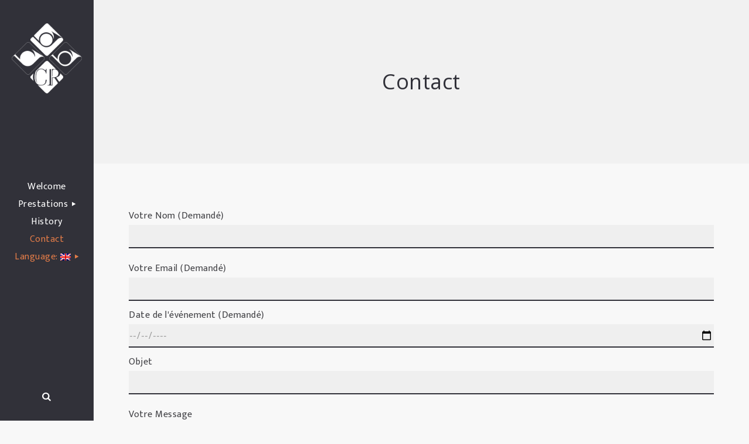

--- FILE ---
content_type: text/html; charset=UTF-8
request_url: http://www.chateau-reichshoffen.com/en/contact/
body_size: 8469
content:
<!DOCTYPE html>
<html lang="en-US">
  <head>
    <title>Contact | Château de Reichshoffen</title>
    <meta http-equiv="Content-Type" content="text/html; charset=UTF-8" />
    <link rel="profile" href="http://gmpg.org/xfn/11">
	<link rel="pingback" href="http://www.chateau-reichshoffen.com/xmlrpc.php">
    
    		<meta name="viewport" content="width=device-width, initial-scale=1, maximum-scale=1">
	    
    <link rel="shortcut icon" href="http://www.chateau-reichshoffen.com/wp-content/uploads/2018/05/LOGONOIR.png">
    <link rel="apple-touch-icon-precomposed" href="http://www.chateau-reichshoffen.com/wp-content/uploads/2018/05/LOGONOIR.png">
    
    <title>Contact &#8211; Château de Reichshoffen</title>
		<script type="text/javascript">
		//<![CDATA[
		var AJAX_M = "http://www.chateau-reichshoffen.com/wp-content/plugins/bm-pagebuilder/inc_php/ux-pb-theme-ajax.php";
		//]]>
		</script>
	<link rel='dns-prefetch' href='//www.chateau-reichshoffen.com' />
<link rel='dns-prefetch' href='//fonts.googleapis.com' />
<link rel='dns-prefetch' href='//s.w.org' />
<link rel="alternate" type="application/rss+xml" title="Château de Reichshoffen &raquo; Feed" href="http://www.chateau-reichshoffen.com/en/feed/" />
<link rel="alternate" type="application/rss+xml" title="Château de Reichshoffen &raquo; Comments Feed" href="http://www.chateau-reichshoffen.com/en/comments/feed/" />
		<script type="text/javascript">
			window._wpemojiSettings = {"baseUrl":"https:\/\/s.w.org\/images\/core\/emoji\/11\/72x72\/","ext":".png","svgUrl":"https:\/\/s.w.org\/images\/core\/emoji\/11\/svg\/","svgExt":".svg","source":{"concatemoji":"http:\/\/www.chateau-reichshoffen.com\/wp-includes\/js\/wp-emoji-release.min.js?ver=4.9.28"}};
			!function(e,a,t){var n,r,o,i=a.createElement("canvas"),p=i.getContext&&i.getContext("2d");function s(e,t){var a=String.fromCharCode;p.clearRect(0,0,i.width,i.height),p.fillText(a.apply(this,e),0,0);e=i.toDataURL();return p.clearRect(0,0,i.width,i.height),p.fillText(a.apply(this,t),0,0),e===i.toDataURL()}function c(e){var t=a.createElement("script");t.src=e,t.defer=t.type="text/javascript",a.getElementsByTagName("head")[0].appendChild(t)}for(o=Array("flag","emoji"),t.supports={everything:!0,everythingExceptFlag:!0},r=0;r<o.length;r++)t.supports[o[r]]=function(e){if(!p||!p.fillText)return!1;switch(p.textBaseline="top",p.font="600 32px Arial",e){case"flag":return s([55356,56826,55356,56819],[55356,56826,8203,55356,56819])?!1:!s([55356,57332,56128,56423,56128,56418,56128,56421,56128,56430,56128,56423,56128,56447],[55356,57332,8203,56128,56423,8203,56128,56418,8203,56128,56421,8203,56128,56430,8203,56128,56423,8203,56128,56447]);case"emoji":return!s([55358,56760,9792,65039],[55358,56760,8203,9792,65039])}return!1}(o[r]),t.supports.everything=t.supports.everything&&t.supports[o[r]],"flag"!==o[r]&&(t.supports.everythingExceptFlag=t.supports.everythingExceptFlag&&t.supports[o[r]]);t.supports.everythingExceptFlag=t.supports.everythingExceptFlag&&!t.supports.flag,t.DOMReady=!1,t.readyCallback=function(){t.DOMReady=!0},t.supports.everything||(n=function(){t.readyCallback()},a.addEventListener?(a.addEventListener("DOMContentLoaded",n,!1),e.addEventListener("load",n,!1)):(e.attachEvent("onload",n),a.attachEvent("onreadystatechange",function(){"complete"===a.readyState&&t.readyCallback()})),(n=t.source||{}).concatemoji?c(n.concatemoji):n.wpemoji&&n.twemoji&&(c(n.twemoji),c(n.wpemoji)))}(window,document,window._wpemojiSettings);
		</script>
		<style type="text/css">
img.wp-smiley,
img.emoji {
	display: inline !important;
	border: none !important;
	box-shadow: none !important;
	height: 1em !important;
	width: 1em !important;
	margin: 0 .07em !important;
	vertical-align: -0.1em !important;
	background: none !important;
	padding: 0 !important;
}
</style>
<link rel='stylesheet' id='contact-form-7-css'  href='http://www.chateau-reichshoffen.com/wp-content/plugins/contact-form-7/includes/css/styles.css?ver=5.1.9' type='text/css' media='all' />
<link rel='stylesheet' id='magic-liquidizer-table-style-css'  href='http://www.chateau-reichshoffen.com/wp-content/plugins/magic-liquidizer-responsive-table/idcss/ml-responsive-table.css?ver=2.0.3' type='text/css' media='all' />
<link rel='stylesheet' id='crp-main-front-style-css'  href='http://www.chateau-reichshoffen.com/wp-content/plugins/portfolio-wp/css/crp-main-front.css?ver=4.9.28' type='text/css' media='all' />
<link rel='stylesheet' id='crp-tc-buttons-css'  href='http://www.chateau-reichshoffen.com/wp-content/plugins/portfolio-wp/css/crp-tc-buttons.css?ver=4.9.28' type='text/css' media='all' />
<link rel='stylesheet' id='crp-tiled-layer-css'  href='http://www.chateau-reichshoffen.com/wp-content/plugins/portfolio-wp/css/crp-tiled-layer.css?ver=4.9.28' type='text/css' media='all' />
<link rel='stylesheet' id='crp-font-awesome-css'  href='http://www.chateau-reichshoffen.com/wp-content/plugins/portfolio-wp/css/fontawesome/font-awesome.css?ver=4.9.28' type='text/css' media='all' />
<link rel='stylesheet' id='crp-lg-viewer-css'  href='http://www.chateau-reichshoffen.com/wp-content/plugins/portfolio-wp/css/lightgallery/lightgallery.css?ver=4.9.28' type='text/css' media='all' />
<link rel='stylesheet' id='crp-captions-css'  href='http://www.chateau-reichshoffen.com/wp-content/plugins/portfolio-wp/css/crp-captions.css?ver=4.9.28' type='text/css' media='all' />
<link rel='stylesheet' id='crp-owl-css'  href='http://www.chateau-reichshoffen.com/wp-content/plugins/portfolio-wp/css/owl-carousel/assets/owl.carousel.css?ver=4.9.28' type='text/css' media='all' />
<link rel='stylesheet' id='crp-layout-css'  href='http://www.chateau-reichshoffen.com/wp-content/plugins/portfolio-wp/css/owl-carousel/layout.css?ver=4.9.28' type='text/css' media='all' />
<link rel='stylesheet' id='rs-plugin-settings-css'  href='http://www.chateau-reichshoffen.com/wp-content/plugins/revslider/public/assets/css/settings.css?ver=5.4.7.1' type='text/css' media='all' />
<style id='rs-plugin-settings-inline-css' type='text/css'>
#rs-demo-id {}
</style>
<link rel='stylesheet' id='cf7cf-style-css'  href='http://www.chateau-reichshoffen.com/wp-content/plugins/cf7-conditional-fields/style.css?ver=1.8.6' type='text/css' media='all' />
<link rel='stylesheet' id='ux-interface-shortcode-css-css'  href='http://www.chateau-reichshoffen.com/wp-content/plugins/bm-shortcodes/css/bm-shortcode.css?ver=1.0' type='text/css' media='all' />
<link rel='stylesheet' id='ux-interface-bootstrap-css'  href='http://www.chateau-reichshoffen.com/wp-content/themes/za-theme/styles/bootstrap.css?ver=2.0.0' type='text/css' media='screen' />
<link rel='stylesheet' id='font-awesome-css'  href='http://www.chateau-reichshoffen.com/wp-content/themes/za-theme/functions/theme/css/font-awesome.min.css?ver=4.0.3' type='text/css' media='screen' />
<link rel='stylesheet' id='ux-owl-carousel-css'  href='http://www.chateau-reichshoffen.com/wp-content/themes/za-theme/styles/owl.carousel.css?ver=0.0.1' type='text/css' media='screen' />
<link rel='stylesheet' id='ux-interface-pagebuild-css'  href='http://www.chateau-reichshoffen.com/wp-content/themes/za-theme/styles/pagebuild.css?ver=1.7.0' type='text/css' media='screen' />
<link rel='stylesheet' id='ux-interface-style-css'  href='http://www.chateau-reichshoffen.com/wp-content/themes/za-theme/style.css?ver=1.0.0' type='text/css' media='screen' />
<link rel='stylesheet' id='ux-googlefont-opensans-css'  href='http://fonts.googleapis.com/css?family=Open+Sans&#038;ver=1.0.0' type='text/css' media='screen' />
<link rel='stylesheet' id='ux-googlefont-ek-css'  href='http://fonts.googleapis.com/css?family=Ek+Mukta&#038;ver=1.0.0' type='text/css' media='screen' />
<link rel='stylesheet' id='ux-interface-photoswipe-css'  href='http://www.chateau-reichshoffen.com/wp-content/themes/za-theme/styles/photoswipe.css?ver=4.0.5' type='text/css' media='screen' />
<link rel='stylesheet' id='ux-interface-photoswipe-default-skin-css'  href='http://www.chateau-reichshoffen.com/wp-content/themes/za-theme/styles/skin/photoswipe/default/default-skin.css?ver=4.0.5' type='text/css' media='screen' />
<link rel='stylesheet' id='ux-interface-theme-style-css'  href='http://www.chateau-reichshoffen.com/wp-content/themes/za-theme/styles/theme-style.php?ver=1.0.0' type='text/css' media='screen' />
<script type='text/javascript' src='http://www.chateau-reichshoffen.com/wp-includes/js/jquery/jquery.js?ver=1.12.4'></script>
<script type='text/javascript' src='http://www.chateau-reichshoffen.com/wp-includes/js/jquery/jquery-migrate.min.js?ver=1.4.1'></script>
<script type='text/javascript' src='http://www.chateau-reichshoffen.com/wp-content/plugins/magic-liquidizer-responsive-table/idjs/ml.responsive.table.min.js?ver=2.0.3'></script>
<script type='text/javascript' src='http://www.chateau-reichshoffen.com/wp-content/plugins/portfolio-wp/js/crp-main-front.js?ver=4.9.28'></script>
<script type='text/javascript' src='http://www.chateau-reichshoffen.com/wp-content/plugins/portfolio-wp/js/crp-helper.js?ver=4.9.28'></script>
<script type='text/javascript' src='http://www.chateau-reichshoffen.com/wp-content/plugins/portfolio-wp/js/jquery/jquery.modernizr.js?ver=4.9.28'></script>
<script type='text/javascript' src='http://www.chateau-reichshoffen.com/wp-content/plugins/portfolio-wp/js/crp-tiled-layer.js?ver=4.9.28'></script>
<script type='text/javascript' src='http://www.chateau-reichshoffen.com/wp-content/plugins/portfolio-wp/js/crp-fs-viewer.js?ver=4.9.28'></script>
<script type='text/javascript' src='http://www.chateau-reichshoffen.com/wp-content/plugins/portfolio-wp/js/jquery/jquery.lightgallery.js?ver=4.9.28'></script>
<script type='text/javascript' src='http://www.chateau-reichshoffen.com/wp-content/plugins/portfolio-wp/js/owl-carousel/owl.carousel.js?ver=4.9.28'></script>
<script type='text/javascript' src='http://www.chateau-reichshoffen.com/wp-content/plugins/revslider/public/assets/js/jquery.themepunch.tools.min.js?ver=5.4.7.1'></script>
<script type='text/javascript' src='http://www.chateau-reichshoffen.com/wp-content/plugins/revslider/public/assets/js/jquery.themepunch.revolution.min.js?ver=5.4.7.1'></script>
<link rel='https://api.w.org/' href='http://www.chateau-reichshoffen.com/en/wp-json/' />
<link rel="EditURI" type="application/rsd+xml" title="RSD" href="http://www.chateau-reichshoffen.com/xmlrpc.php?rsd" />
<link rel="wlwmanifest" type="application/wlwmanifest+xml" href="http://www.chateau-reichshoffen.com/wp-includes/wlwmanifest.xml" /> 
<meta name="generator" content="WordPress 4.9.28" />
<link rel="canonical" href="http://www.chateau-reichshoffen.com/en/contact/" />
<link rel='shortlink' href='http://www.chateau-reichshoffen.com/en/?p=14' />
<link rel="alternate" type="application/json+oembed" href="http://www.chateau-reichshoffen.com/en/wp-json/oembed/1.0/embed?url=http%3A%2F%2Fwww.chateau-reichshoffen.com%2Fen%2Fcontact%2F" />
<link rel="alternate" type="text/xml+oembed" href="http://www.chateau-reichshoffen.com/en/wp-json/oembed/1.0/embed?url=http%3A%2F%2Fwww.chateau-reichshoffen.com%2Fen%2Fcontact%2F&#038;format=xml" />
<style type="text/css">
.qtranxs_flag_fr {background-image: url(http://www.chateau-reichshoffen.com/wp-content/plugins/qtranslate-x/flags/fr.png); background-repeat: no-repeat;}
.qtranxs_flag_en {background-image: url(http://www.chateau-reichshoffen.com/wp-content/plugins/qtranslate-x/flags/gb.png); background-repeat: no-repeat;}
</style>
<link hreflang="fr" href="http://www.chateau-reichshoffen.com/fr/contact/" rel="alternate" />
<link hreflang="en" href="http://www.chateau-reichshoffen.com/en/contact/" rel="alternate" />
<link hreflang="x-default" href="http://www.chateau-reichshoffen.com/fr/contact/" rel="alternate" />
<meta name="generator" content="qTranslate-X 3.4.6.8" />
	<script type="text/javascript">
	var JS_PATH = "http://www.chateau-reichshoffen.com/wp-content/themes/za-theme/js";
    </script>
    
    <!-- IE hack -->
    <!--[if lte IE 9]>
	<link rel='stylesheet' id='cssie9'  href='http://www.chateau-reichshoffen.com/wp-content/themes/za-theme/styles/ie.css' type='text/css' media='screen' />
	<![endif]-->

	<!--[if lte IE 9]>
	<script type="text/javascript" src="http://www.chateau-reichshoffen.com/wp-content/themes/za-theme/js/ie.js"></script>
	<![endif]-->
	
	<!--[if lte IE 8]>
	<div style="width: 100%;" class="messagebox_orange">Your browser is obsolete and does not support this webpage. Please use newer version of your browser or visit <a href="http://www.ie6countdown.com/" target="_new">Internet Explorer 6 countdown page</a>  for more information. </div>
	<![endif]-->

	
   
	<meta name="generator" content="Powered by Slider Revolution 5.4.7.1 - responsive, Mobile-Friendly Slider Plugin for WordPress with comfortable drag and drop interface." />
<script type="text/javascript">function setREVStartSize(e){									
						try{ e.c=jQuery(e.c);var i=jQuery(window).width(),t=9999,r=0,n=0,l=0,f=0,s=0,h=0;
							if(e.responsiveLevels&&(jQuery.each(e.responsiveLevels,function(e,f){f>i&&(t=r=f,l=e),i>f&&f>r&&(r=f,n=e)}),t>r&&(l=n)),f=e.gridheight[l]||e.gridheight[0]||e.gridheight,s=e.gridwidth[l]||e.gridwidth[0]||e.gridwidth,h=i/s,h=h>1?1:h,f=Math.round(h*f),"fullscreen"==e.sliderLayout){var u=(e.c.width(),jQuery(window).height());if(void 0!=e.fullScreenOffsetContainer){var c=e.fullScreenOffsetContainer.split(",");if (c) jQuery.each(c,function(e,i){u=jQuery(i).length>0?u-jQuery(i).outerHeight(!0):u}),e.fullScreenOffset.split("%").length>1&&void 0!=e.fullScreenOffset&&e.fullScreenOffset.length>0?u-=jQuery(window).height()*parseInt(e.fullScreenOffset,0)/100:void 0!=e.fullScreenOffset&&e.fullScreenOffset.length>0&&(u-=parseInt(e.fullScreenOffset,0))}f=u}else void 0!=e.minHeight&&f<e.minHeight&&(f=e.minHeight);e.c.closest(".rev_slider_wrapper").css({height:f})					
						}catch(d){console.log("Failure at Presize of Slider:"+d)}						
					};</script>
  </head>
  
  <body class="page-template-default page page-id-14 responsive-ux navi-side navi-left preload">
      
      
        <div class="page-loading loading-mask1 visible">
            <div class="page-loading-inn">
                <div class="page-loading-transform">
                	<div class="site-loading-logo"><img src="http://www.chateau-reichshoffen.com/wp-content/uploads/2018/05/ORNEMENT2.png" alt="Château de Reichshoffen" /></div>            	</div>
            </div>
        </div>

        <div class="page-loading loading-mask2">
            <div class="page-loading-inn">
                <div class="page-loading-transform">
                	<div class="site-loading-logo"><img src="http://www.chateau-reichshoffen.com/wp-content/uploads/2018/05/ORNEMENT2.png" alt="Château de Reichshoffen" /></div>            	</div>
            </div>
        </div>

<div id="jquery_jplayer" class="jp-jplayer"></div><div id="wrap-outer">      
      <aside id="header">

        
    <div id="header-main" style=" ">
        
        <div id="nav-side-content">
        
            <div class="nav-container">
    
                                
                <span id="navi-trigger"><span class="navi-trigger-inn"></span></span>
    
                <div class="navi-logo">
    
                    <div class="logo-wrap">
                        <div id="logo"><a class="logo-a" href="http://www.chateau-reichshoffen.com/en" title="Château de Reichshoffen"><h1 class="logo-h1 logo-not-show-txt">Château de Reichshoffen</h1><img class="logo-image" src="http://www.chateau-reichshoffen.com/wp-content/uploads/2018/05/LOGOBLANC.png" alt="Château de Reichshoffen" /></a></div><div class="mobile-panel-logo"><a class="logo-a" href="http://www.chateau-reichshoffen.com/en" title="Château de Reichshoffen"><img class="logo-image" src="http://www.chateau-reichshoffen.com/wp-content/uploads/2018/05/LOGOBLANC.png" alt="Château de Reichshoffen" /></a></div>                    </div><!--End logo wrap-->
                     
                </div><!--End navi-logo-->
    
                <div class="navi-main">
    
                    <nav id="navi">
                        <div id="navi_wrap" class="menu-menu-1-container"><ul class="menu clearfix"><li id="menu-item-19" class="external menu-item menu-item-type-post_type menu-item-object-page menu-item-home menu-item-19"><a href="http://www.chateau-reichshoffen.com/en/">Welcome</a></li>
<li id="menu-item-20" class="external menu-item menu-item-type-post_type menu-item-object-page menu-item-has-children menu-item-20"><a href="http://www.chateau-reichshoffen.com/en/prestations/">Prestations</a>
<ul class="sub-menu">
	<li id="menu-item-412" class="external menu-item menu-item-type-post_type menu-item-object-page menu-item-412"><a href="http://www.chateau-reichshoffen.com/en/prestations/">Prestations</a></li>
	<li id="menu-item-439" class="external menu-item menu-item-type-custom menu-item-object-custom menu-item-439"><a href="http://www.chateau-reichshoffen.com/wp-content/uploads/2022/02/Tarifs-2022.pdf">Tarifs Location</a></li>
</ul>
</li>
<li id="menu-item-22" class="external menu-item menu-item-type-post_type menu-item-object-page menu-item-22"><a href="http://www.chateau-reichshoffen.com/en/histoire/">History</a></li>
<li id="menu-item-21" class="menu-item menu-item-type-post_type menu-item-object-page current-menu-item page_item page-item-14 current_page_item menu-item-21"><a>Contact</a></li>
<li id="menu-item-33" class="external qtranxs-lang-menu qtranxs-lang-menu-en menu-item menu-item-type-custom menu-item-object-custom current-menu-parent menu-item-has-children menu-item-33"><a title="English" href="#">Language:&nbsp;<img src="http://www.chateau-reichshoffen.com/wp-content/plugins/qtranslate-x/flags/gb.png" alt="English" /></a>
<ul class="sub-menu">
	<li id="menu-item-440" class="qtranxs-lang-menu-item qtranxs-lang-menu-item-fr menu-item menu-item-type-custom menu-item-object-custom menu-item-440"><a title="Français" href="http://www.chateau-reichshoffen.com/fr/contact/"><img src="http://www.chateau-reichshoffen.com/wp-content/plugins/qtranslate-x/flags/fr.png" alt="Français" />&nbsp;Français</a></li>
	<li id="menu-item-441" class="qtranxs-lang-menu-item qtranxs-lang-menu-item-en menu-item menu-item-type-custom menu-item-object-custom current-menu-item menu-item-441"><a title="English" href="http://www.chateau-reichshoffen.com/en/contact/"><img src="http://www.chateau-reichshoffen.com/wp-content/plugins/qtranslate-x/flags/gb.png" alt="English" />&nbsp;English</a></li>
</ul>
</li>
</ul></div><!--End #navi_wrap-->
                        
                                            </nav>
    
                                        <div class="head-meta">
						                        <div id="search-top-btn" class="search-top-btn-class"><span class="fa fa-search"></span></div>
                    </div>
                        
                </div><!--End navi-main--> 
    
            </div><!--End container-->
        
        </div>
        
        

    </div><!--End header main-->



</aside>		
	  <div id="wrap">
    <section class="title-wrap">
        <div class="title-wrap-con middle-ux">
            <h1 class="title-wrap-tit">Contact</h1>
                    </div>
    </section>
    

	<div id="content">
        
		        
            <div id="post-14" class="post-14 page type-page status-publish hentry">
            
                <div class="row-fluid content_wrap_outer fullwrap-layout">
<div class="fullwrap-layout-inn">                
                <div id="content_wrap" class="">
                
                    <div class="pagebuilder-wrap"><div class="container"><div class="row-fluid">            
			<div class="span12 moudle  bottom-space-40" style="">
				        
        <div data-post="20180517-223553-558" class="text_block ux-mod-nobg  " data-animationend="">
        				<div role="form" class="wpcf7" id="wpcf7-f136-p14-o1" lang="fr-FR" dir="ltr">
<div class="screen-reader-response" aria-live="polite"></div>
<form action="/en/contact/#wpcf7-f136-p14-o1" method="post" class="wpcf7-form" novalidate="novalidate">
<div style="display: none;">
<input type="hidden" name="_wpcf7" value="136" />
<input type="hidden" name="_wpcf7_version" value="5.1.9" />
<input type="hidden" name="_wpcf7_locale" value="fr_FR" />
<input type="hidden" name="_wpcf7_unit_tag" value="wpcf7-f136-p14-o1" />
<input type="hidden" name="_wpcf7_container_post" value="14" />
<input type="hidden" name="_wpcf7cf_hidden_group_fields" value="" />
<input type="hidden" name="_wpcf7cf_hidden_groups" value="" />
<input type="hidden" name="_wpcf7cf_visible_groups" value="" />
<input type="hidden" name="_wpcf7cf_repeaters" value="[]" />
<input type="hidden" name="_wpcf7cf_steps" value="{}" />
<input type="hidden" name="_wpcf7cf_options" value="{&quot;form_id&quot;:136,&quot;conditions&quot;:[],&quot;settings&quot;:{&quot;animation&quot;:&quot;yes&quot;,&quot;animation_intime&quot;:200,&quot;animation_outtime&quot;:200,&quot;notice_dismissed&quot;:false}}" />
</div>
<p><label> Votre Nom (Demandé)<br />
    <span class="wpcf7-form-control-wrap your-name"><input type="text" name="your-name" value="" size="40" class="wpcf7-form-control wpcf7-text wpcf7-validates-as-required" aria-required="true" aria-invalid="false" /></span> </label></p>
<p><label> Votre Email (Demandé)<br />
    <span class="wpcf7-form-control-wrap your-email"><input type="email" name="your-email" value="" size="40" class="wpcf7-form-control wpcf7-text wpcf7-email wpcf7-validates-as-required wpcf7-validates-as-email" aria-required="true" aria-invalid="false" /></span> </label></p>
<p><label> Date de l'événement (Demandé)<br />
    <span class="wpcf7-form-control-wrap date-24"><input type="date" name="date-24" value="" class="wpcf7-form-control wpcf7-date wpcf7-validates-as-required wpcf7-validates-as-date" aria-required="true" aria-invalid="false" /></span> </label></p>
<p><label> Objet<br />
    <span class="wpcf7-form-control-wrap your-subject"><input type="text" name="your-subject" value="" size="40" class="wpcf7-form-control wpcf7-text" aria-invalid="false" /></span> </label></p>
<p><label> Votre Message<br />
    <span class="wpcf7-form-control-wrap your-message"><textarea name="your-message" cols="40" rows="10" class="wpcf7-form-control wpcf7-textarea" aria-invalid="false"></textarea></span> </label></p>
<p><input type="submit" value="ENVOYER" class="wpcf7-form-control wpcf7-submit" /></p>
<div class="wpcf7-response-output wpcf7-display-none" aria-hidden="true"></div></form></div>			        </div>
				</div>
		</div></div><div class="container"><div class="row-fluid">            
			<div class="span12 moudle  bottom-space-40" style="">
				        
        <div data-post="20180528-145311-138" class="text_block withbg bg-theme-color-10 " data-animationend="">
        				<p>Email : contact@chateau-reichshoffen.com</p><p>Téléphone : +33 6 13 93 03 63</p>			        </div>
				</div>
		</div></div></div>
                    
                </div><!--End content_wrap-->
    
                </div><!--End .container sidebar-layout-->
</div><!--End content_wrap_outer-->   
            
            </div><!--end #postID-->    
        
              
    
    </div><!--End content-->
	
      </div><!--End wrap -->  
	  
<footer id="footer" class="footer-cols-layout">

    
	<div class="footer-info row-fluid">

        <div class="container">
    
            <div class="span3">                <div class="copyright">
                    Copyright 2020 - Régie GK Production                </div>
			</div><div class="span3">                		<div class="footer-social">
		<ul class="socialmeida clearfix">						
							
				<li class="socialmeida-li">
                    <a title="FACEBOOK" href="https://www.facebook.com/Ch%C3%A2teau-de-Reichshoffen-188215218663047/?modal=admin_todo_tour" class="socialmeida-a">
                        <span class="fa fa-facebook-square"></span> <span class="socialmeida-text">FACEBOOK</span>
                    </a>
                </li>
							
				<li class="socialmeida-li">
                    <a title="LINKEDIN" href="https://www.linkedin.com/company/chateau-de-reichschoffen/" class="socialmeida-a">
                        <span class="fa fa-linkedin-square"></span> <span class="socialmeida-text">LINKEDIN</span>
                    </a>
                </li>
							
				<li class="socialmeida-li">
                    <a title="INSTAGRAM" href="https://www.instagram.com/chateau_reichshoffen/" class="socialmeida-a">
                        <span class="fa fa-instagram"></span> <span class="socialmeida-text">INSTAGRAM</span>
                    </a>
                </li>
					</ul>
	</div>
				</div><div class="span6"><div id="logo-footer"><a href="http://www.chateau-reichshoffen.com/en" title="Château de Reichshoffen"><div id="logo-footer"><img class="logo-footer-img" src="http://www.chateau-reichshoffen.com/wp-content/uploads/2018/05/LOGONOIR.png" alt="Château de Reichshoffen" /></div></a></div></div>    
        </div>	
    
    </div>
</footer>    <div class="video-overlay modal">
        <span class="video-close"></span>
    </div><!--end video-overlay-->
	  
	  </div><!--End wrap-outer-->
<div id="back-top"><span class="fa fa-angle-up"></span></div>
<div id="mobile-panel">

    <div class="container">
        
        <div class="mobile-panel-logo"><a class="logo-a" href="http://www.chateau-reichshoffen.com/en" title="Château de Reichshoffen"><img class="logo-image" src="http://www.chateau-reichshoffen.com/wp-content/uploads/2018/05/LOGOBLANC.png" alt="Château de Reichshoffen" /></a></div>        <span class="" id="mobile-panel-close"></span>
    </div>

    <div class="container mobile-panel-main">
        <div class="mobile-panel-in middle-ux">
            <div class="mobile-panel-inn">

                <nav id="navi-mobile">
                    <div id="navi-wrap-mobile" class="menu-menu-1-container"><ul class="menu clearfix"><li class="external menu-item menu-item-type-post_type menu-item-object-page menu-item-home menu-item-19"><a href="http://www.chateau-reichshoffen.com/en/">Welcome</a></li>
<li class="external menu-item menu-item-type-post_type menu-item-object-page menu-item-has-children menu-item-20"><a href="http://www.chateau-reichshoffen.com/en/prestations/">Prestations</a>
<ul class="sub-menu">
	<li class="external menu-item menu-item-type-post_type menu-item-object-page menu-item-412"><a href="http://www.chateau-reichshoffen.com/en/prestations/">Prestations</a></li>
	<li class="external menu-item menu-item-type-custom menu-item-object-custom menu-item-439"><a href="http://www.chateau-reichshoffen.com/wp-content/uploads/2022/02/Tarifs-2022.pdf">Tarifs Location</a></li>
</ul>
</li>
<li class="external menu-item menu-item-type-post_type menu-item-object-page menu-item-22"><a href="http://www.chateau-reichshoffen.com/en/histoire/">History</a></li>
<li class="menu-item menu-item-type-post_type menu-item-object-page current-menu-item page_item page-item-14 current_page_item menu-item-21"><a>Contact</a></li>
<li class="external qtranxs-lang-menu qtranxs-lang-menu-en menu-item menu-item-type-custom menu-item-object-custom current-menu-parent menu-item-has-children menu-item-33"><a title="English" href="#">Language:&nbsp;<img src="http://www.chateau-reichshoffen.com/wp-content/plugins/qtranslate-x/flags/gb.png" alt="English" /></a>
<ul class="sub-menu">
	<li class="qtranxs-lang-menu-item qtranxs-lang-menu-item-fr menu-item menu-item-type-custom menu-item-object-custom menu-item-440"><a title="Français" href="http://www.chateau-reichshoffen.com/fr/contact/"><img src="http://www.chateau-reichshoffen.com/wp-content/plugins/qtranslate-x/flags/fr.png" alt="Français" />&nbsp;Français</a></li>
	<li class="qtranxs-lang-menu-item qtranxs-lang-menu-item-en menu-item menu-item-type-custom menu-item-object-custom current-menu-item menu-item-441"><a title="English" href="http://www.chateau-reichshoffen.com/en/contact/"><img src="http://www.chateau-reichshoffen.com/wp-content/plugins/qtranslate-x/flags/gb.png" alt="English" />&nbsp;English</a></li>
</ul>
</li>
</ul></div><!--End #navi_wrap-->
                    
                </nav>
                
					
    <ul class="socialmeida clearfix">						
                    
            <li class="socialmeida-li">
                <a title="FACEBOOK" href="https://www.facebook.com/Ch%C3%A2teau-de-Reichshoffen-188215218663047/?modal=admin_todo_tour" class="socialmeida-a">
                    <span class="fa fa-facebook-square"></span> 
                </a>
            </li>
                    
            <li class="socialmeida-li">
                <a title="LINKEDIN" href="https://www.linkedin.com/company/chateau-de-reichschoffen/" class="socialmeida-a">
                    <span class="fa fa-linkedin-square"></span> 
                </a>
            </li>
                    
            <li class="socialmeida-li">
                <a title="INSTAGRAM" href="https://www.instagram.com/chateau_reichshoffen/" class="socialmeida-a">
                    <span class="fa fa-instagram"></span> 
                </a>
            </li>
            </ul>

            </div>	
        </div>
    </div>
    
    
</div><div id="search-overlay">
    <form method="get" class="container-inn search-overlay-form">
        <input type="text" name="s" class="search-overlay-input-text" onblur="if (this.value == '') {this.value = 'Enter a Key Word Here';}" onfocus="if (this.value == 'Enter a Key Word Here') {this.value = '';}" value="Enter a Key Word Here">
    </form>
    <div id="search-result" class="container-inn"></div><!--End search-result-->
    <div id="search-overlay-close"><div class="mobile-panel-close"></div></div>
</div><div class="pswp" tabindex="-1" role="dialog" aria-hidden="true">

    <div class="pswp__bg"></div>

    <div class="pswp__scroll-wrap">

        <div class="pswp__container">
            <div class="pswp__item"></div>
            <div class="pswp__item"></div>
            <div class="pswp__item"></div>
        </div>

        <div class="pswp__ui pswp__ui--hidden">

            <div class="pswp__top-bar">

                <div class="pswp__counter"></div>

                <button class="pswp__button pswp__button--close" title="Close (Esc)"></button>

                <button class="pswp__button pswp__button--share" title="Share"></button>

                <button class="pswp__button pswp__button--fs" title="Toggle fullscreen"></button>

                <button class="pswp__button pswp__button--zoom" title="Zoom in/out"></button>

                <div class="pswp__preloader">
                    <div class="pswp__preloader__icn">
                      <div class="pswp__preloader__cut">
                        <div class="pswp__preloader__donut"></div>
                      </div>
                    </div>
                </div>
            </div>

            <div class="pswp__share-modal pswp__share-modal--hidden pswp__single-tap">
                <div class="pswp__share-tooltip"></div> 
            </div>

            <button class="pswp__button pswp__button--arrow--left" title="Previous (arrow left)">
            </button>

            <button class="pswp__button pswp__button--arrow--right" title="Next (arrow right)">
            </button>

            <div class="pswp__caption">
                <div class="pswp__caption__center"></div>
            </div>

        </div>

    </div>

</div>
	  
<script type='text/javascript'>
	//<![CDATA[
    jQuery(document).ready(function($) { 
    	$('html').MagicLiquidizerTable({ whichelement: 'table', breakpoint: '960', headerSelector: 'thead td, thead th, tr th', bodyRowSelector: 'tbody tr, tr', table: '1' })
    })
	//]]>
</script> 	
<script type='text/javascript'>
/* <![CDATA[ */
var wpcf7 = {"apiSettings":{"root":"http:\/\/www.chateau-reichshoffen.com\/en\/wp-json\/contact-form-7\/v1","namespace":"contact-form-7\/v1"}};
/* ]]> */
</script>
<script type='text/javascript' src='http://www.chateau-reichshoffen.com/wp-content/plugins/contact-form-7/includes/js/scripts.js?ver=5.1.9'></script>
<script type='text/javascript'>
/* <![CDATA[ */
var wpcf7_redirect_forms = {"331":{"page_id":"0","external_url":"","use_external_url":"","open_in_new_tab":"","http_build_query":"","http_build_query_selectively":"","http_build_query_selectively_fields":"","delay_redirect":"","after_sent_script":"","thankyou_page_url":""},"295":{"page_id":"0","external_url":"http:\/\/www.chateau-reichshoffen.com\/en\/merci\/","use_external_url":"","open_in_new_tab":"","http_build_query":"","http_build_query_selectively":"","http_build_query_selectively_fields":"","delay_redirect":"","after_sent_script":"","thankyou_page_url":""},"227":{"page_id":"","external_url":"","use_external_url":"","open_in_new_tab":"","http_build_query":"","http_build_query_selectively":"","http_build_query_selectively_fields":"","delay_redirect":"","after_sent_script":"","thankyou_page_url":""},"136":{"page_id":"0","external_url":"","use_external_url":"","open_in_new_tab":"","http_build_query":"","http_build_query_selectively":"","http_build_query_selectively_fields":"","delay_redirect":"0","after_sent_script":"","thankyou_page_url":""},"4":{"page_id":"0","external_url":"","use_external_url":"","open_in_new_tab":"","http_build_query":"","http_build_query_selectively":"","http_build_query_selectively_fields":"","delay_redirect":"0","after_sent_script":"","thankyou_page_url":""}};
/* ]]> */
</script>
<script type='text/javascript' src='http://www.chateau-reichshoffen.com/wp-content/plugins/wpcf7-redirect/js/wpcf7-redirect-script.js'></script>
<script type='text/javascript'>
/* <![CDATA[ */
var wpcf7cf_global_settings = {"ajaxurl":"http:\/\/www.chateau-reichshoffen.com\/wp-admin\/admin-ajax.php"};
/* ]]> */
</script>
<script type='text/javascript' src='http://www.chateau-reichshoffen.com/wp-content/plugins/cf7-conditional-fields/js/scripts.js?ver=1.8.6'></script>
<script type='text/javascript' src='http://www.chateau-reichshoffen.com/wp-content/plugins/bm-shortcodes/js/bm-shortcode.js?ver=1.0.0'></script>
<script type='text/javascript' src='http://www.chateau-reichshoffen.com/wp-content/themes/za-theme/js/jquery.jplayer.min.js?ver=2.2.0'></script>
<script type='text/javascript' src='http://www.chateau-reichshoffen.com/wp-content/themes/za-theme/js/main.js?ver=1.0.0'></script>
<script type='text/javascript' src='http://www.chateau-reichshoffen.com/wp-content/themes/za-theme/js/custom.theme.js?ver=1.0.0'></script>
<script type='text/javascript' src='http://www.chateau-reichshoffen.com/wp-content/plugins/bm-pagebuilder/js/theme.pagebuilder.js?ver=0.0.1'></script>
<script type='text/javascript' src='http://www.chateau-reichshoffen.com/wp-includes/js/wp-embed.min.js?ver=4.9.28'></script>

  </body>
</html>

--- FILE ---
content_type: text/css
request_url: http://www.chateau-reichshoffen.com/wp-content/themes/za-theme/styles/pagebuild.css?ver=1.7.0
body_size: 124761
content:
/*------------------------ 
	Pagebuild Reset
---------------------*/

[class^="icon-"], [class*=" icon-"]{ background-image:none; width:auto;}
.row-fluid [class*="span"]{ min-height:20px; }
[class*="span"]{ margin-bottom:40px; }
[class*="span"].general_moudle{ margin-bottom:0; }
.shadow { position: relative; opacity:0; }
.shadow:after { 
	z-index: -1; content: '';width: 50%; position: absolute; top: 50%; bottom: 15px; right: 15px; left: auto; background-color:  rgba(0,0,0,0.5);
	box-shadow: 0 15px 10px rgba(0,0,0,0.5);
	-webkit-transform: rotate(1deg);
	-moz-transform: rotate(1deg);
	-ms-transform: rotate(1deg);
	-o-transform: rotate(1deg);
	transform: rotate(1deg);
}
.theme-color-1{ color:#DE5F4C;}
.theme-color-2{ color:#be9ecd;}
.theme-color-3{ color:#f67bb5;}
.theme-color-4{ color:#8FC4E0;}
.theme-color-5{ color:#5a6b7f;}
.theme-color-6{ color:#b8b69d;}
.theme-color-7{ color:#2ECC80;}
.theme-color-8{ color:#e8b900;}
.theme-color-9{ color:#C6A584;}
.theme-color-10{ color:#28282E;}

.bg-theme-color-1,.promote-hover-bg-theme-color-1:hover,.list-layout-con.bg-theme-color-1 { background-color:#DE5F4C;}
.bg-theme-color-2,.promote-hover-bg-theme-color-2:hover,.list-layout-con.bg-theme-color-2 { background-color:#be9ecd;}
.bg-theme-color-3,.promote-hover-bg-theme-color-3:hover,.list-layout-con.bg-theme-color-3 { background-color:#f67bb5;}
.bg-theme-color-4,.promote-hover-bg-theme-color-4:hover,.list-layout-con.bg-theme-color-4 { background-color:#8FC4E0;}
.bg-theme-color-5,.promote-hover-bg-theme-color-5:hover,.list-layout-con.bg-theme-color-5 { background-color:#5a6b7f;}
.bg-theme-color-6,.promote-hover-bg-theme-color-6:hover,.list-layout-con.bg-theme-color-6 { background-color:#b8b69d;}
.bg-theme-color-7,.promote-hover-bg-theme-color-7:hover,.list-layout-con.bg-theme-color-7 { background-color:#2ECC80;}
.bg-theme-color-8,.promote-hover-bg-theme-color-8:hover,.list-layout-con.bg-theme-color-8 { background-color:#e8b900;}
.bg-theme-color-9,.promote-hover-bg-theme-color-9:hover,.list-layout-con.bg-theme-color-9 { background-color:#C6A584;}
.bg-theme-color-10,.promote-hover-bg-theme-color-10:hover,.navi-bgcolor-default,.list-layout-con.bg-theme-color-10 { background-color:#28282E;}

.moudle .ux-btn.bg-theme-color-1 { border-color:#DE5F4C; color:#DE5F4C; }
.moudle .ux-btn.bg-theme-color-2 { border-color:#be9ecd; color:#be9ecd; }
.moudle .ux-btn.bg-theme-color-3 { border-color:#f67bb5; color:#f67bb5; }
.moudle .ux-btn.bg-theme-color-4 { border-color:#8FC4E0; color:#8FC4E0; }	
.moudle .ux-btn.bg-theme-color-5 { border-color:#5a6b7f; color:#5a6b7f; }
.moudle .ux-btn.bg-theme-color-6 { border-color:#b8b69d; color:#b8b69d; }
.moudle .ux-btn.bg-theme-color-7 { border-color:#2ECC80; color:#2ECC80; }
.moudle .ux-btn.bg-theme-color-8 { border-color:#e8b900; color:#e8b900; }
.moudle .ux-btn.bg-theme-color-9 { border-color:#C6A584; color:#C6A584; }
.moudle .ux-btn.bg-theme-color-10 { border-color:#28282E; color:#28282E; }

.bg-theme-color-1-hover:not(.ux-btn):hover{ background-color:#DE5F4C!important; border-color:#DE5F4C!important; color:#fff; }
.bg-theme-color-2-hover:not(.ux-btn):hover{ background-color:#be9ecd!important; border-color:#be9ecd!important; color:#fff; }
.bg-theme-color-3-hover:not(.ux-btn):hover{ background-color:#f67bb5!important; border-color:#f67bb5!important; color:#fff; }
.bg-theme-color-4-hover:not(.ux-btn):hover{ background-color:#8FC4E0!important; border-color:#8FC4E0!important; color:#fff; }
.bg-theme-color-5-hover:not(.ux-btn):hover{ background-color:#5a6b7f!important; border-color:#5a6b7f!important; color:#fff; }
.bg-theme-color-6-hover:not(.ux-btn):hover{ background-color:#b8b69d!important; border-color:#b8b69d!important; color:#fff; }
.bg-theme-color-7-hover:not(.ux-btn):hover{ background-color:#2ECC80!important; border-color:#2ECC80!important; color:#fff; }
.bg-theme-color-8-hover:not(.ux-btn):hover{ background-color:#e8b900!important; border-color:#e8b900!important; color:#fff; }
.bg-theme-color-9-hover:not(.ux-btn):hover{ background-color:#C6A584!important; border-color:#C6A584!important; color:#fff; }
.bg-theme-color-10-hover:not(.ux-btn):hover{ background-color:#28282E!important; border-color:#28282E!important; color:#fff; }

.fullwidth-text-white .moudle a[class*="bg-theme-color-"].ux-btn,
.fullwidth-text-white .moudle .ux-btn { border-color: #fff; color:#fff; }
.fullwidth-text-white .moudle .ux-btn:hover,
.fullwidth-text-white .moudle a[class*="bg-theme-color-"].ux-btn:hover { color:#28282e!important; }
.fullwidth-text-white .moudle a[class*="bg-theme-color-"].ux-btn:hover,
.fullwidth-text-white .moudle .ux-btn:hover { border-color: #fff!important; background-color:#fff!important; }
.fullwidth-text-white .moudle .ux-btn.bg-theme-color-1-hover:hover{ color:#DE5F4C!important; }
.fullwidth-text-white .moudle .ux-btn.bg-theme-color-2-hover:hover{ color:#be9ecd!important; }
.fullwidth-text-white .moudle .ux-btn.bg-theme-color-3-hover:hover{ color:#f67bb5!important; }
.fullwidth-text-white .moudle .ux-btn.bg-theme-color-4-hover:hover{ color:#8FC4E0!important; }
.fullwidth-text-white .moudle .ux-btn.bg-theme-color-5-hover:hover{ color:#5a6b7f!important; }
.fullwidth-text-white .moudle .ux-btn.bg-theme-color-6-hover:hover{ color:#b8b69d!important; }
.fullwidth-text-white .moudle .ux-btn.bg-theme-color-7-hover:hover{ color:#2ECC80!important; }
.fullwidth-text-white .moudle .ux-btn.bg-theme-color-8-hover:hover{ color:#e8b900!important; }
.fullwidth-text-white .moudle .ux-btn.bg-theme-color-9-hover:hover{ color:#C6A584!important; }
.fullwidth-text-white .moudle .ux-btn.bg-theme-color-10-hover:hover{ color:#28282E!important; }

/* Transition */
.flex-slider-wrap .flex-direction-nav a,
.carousel-control,
.ux-btn,
.grayscale,
.filter-floating ul,
.blog-item-more-a,
.item-title-a,
.liqd-gallery-img i.icon-m-pt-portfolio,
.icon_wrap i,
.iconbox-plus-svg-wrap i,
.post-carousel-pagination a,
.post-carousel-img,
.video-overlay,
.list-layout-con {
-webkit-transition: all 0.5s;
-moz-transition: all 0.5s;
-ms-transition: all 0.5s;
-o-transition: all 0.5s;
transition: all 0.5s; 
} 
.ux-hover-wrap i,
.fullwrap-with-tab-inn,
.mask-hover-caption-block,
.filters li a:before,
.iconbox-content-hide .icon_text,
.portfolio-caroufredsel-hover {
-webkit-transition: opacity 0.5s;
-moz-transition: opacity 0.5s;
-ms-transition: opacity 0.5s;
-o-transition: opacity 0.5s;
transition: opacity 0.5s; 
}
.team-item-con-back,
.team-item .img-wrap,
.iconbox-content-hide .icontext-inn,
.portfolio-caroufredsel-img,
.captionhover .captionhover-img,
.ux-btn-text,
.ux-btn .fa,
.standard-list-item-img,
.portfolio-standatd-tit:before,
.single-image-img,
.blog-unit-more-a .fa {
-webkit-transition: -webkit-transform 0.5s;
-moz-transition: -moz-transform 0.5s;
-ms-transition: -ms-transform 0.5s;
-o-transition: -o-transform 0.5s;
transition: transform 0.5s;
}
.testimenials,
.testimenials .arrow-bg,
.pagenums a,
.promote-mod,
.brick-inside,
.fullwrap-block-inn {  
-webkit-transition: background-color 0.5s;
-moz-transition: background-color 0.5s;
-ms-transition: background-color 0.5s;
-o-transition: background-color 0.5s;
transition: background-color 0.5s;
}
.liquid-title a,
.liquid-title i,
.liquid-more-icon i{  
-webkit-transition: color 0.5s;
-moz-transition: color 0.5s;
-ms-transition: color 0.5s;
-o-transition: color 0.5s;
transition: color 0.5s;
}
.iconbox-plus-svg-wrap,
.image-box-svg-wrap,
.animation-default-ux{
-webkit-transition: all 1.2s;
-moz-transition: all 1.2s;
-ms-transition: all 1.2s;
-o-transition: all 1.2s;
transition: all 1.2s;
} 

.middle-ux {
position:relative; top:50%; 
-webkit-transform: translate(0,-50%);
-moz-transform: translate(0,-50%);
-ms-transform: translate(0,-50%);
-o-transform: translate(0,-50%);
transform: translate(0,-50%);
}
.center-ux,
.title-ux.line_both_sides.center,
.title-ux.line_under_over.center {
  position:relative; left:50%; 
-webkit-transform: translate(-50%,0);
-moz-transform: translate(-50%,0);
-ms-transform: translate(-50%,0);
-o-transform: translate(-50%,0);
transform: translate(-50%,0);
}
.centered-ux{
position:relative; left:50%; top: 50%; 
-webkit-transform: translate(-50%,-50%);
-moz-transform: translate(-50%,-50%);
-ms-transform: translate(-50%,-50%);
-o-transform: translate(-50%,-50%);
transform: translate(-50%,-50%);
}
.left-ux{ float: left; }
.right-ux{ float: right; }



/*------------------------ 
	Icon Font ux
---------------------*/

@font-face{font-family:'icon';
src:url('../functions/theme/fonts/icon.eot');
src:url('../functions/theme/fonts/icon.eot?#iefix') format('embedded-opentype'),
url('../functions/theme/fonts/icon.woff') format('woff'),
url('../functions/theme/fonts/icon.ttf') format('truetype'),
url('../functions/theme/fonts/icon.svg#icon') format('svg');
font-weight:normal;font-style:normal;
}
[class^="icon-"], [class*=" icon-"],
.audio-unit span.audiobutton:before,
.audio-unit span.audiobutton.pause:before,
.isotope-item .item_topbar:before,
.item_link:before,
#mobile-advanced li > a:before,
.message-box:before {
	font-family: 'icon';
	speak: none;
	font-style: normal;
	font-weight: normal;
	font-variant: normal;
	text-transform: none;
	line-height: 1;

	/* Better Font Rendering =========== */
	-webkit-font-smoothing: antialiased;
	-moz-osx-font-smoothing: grayscale;
}

.icon-p-stop:before {
	content: "\e600";
}
.icon-p-play:before {
	content: "\e601";
}
.icon-p-pause:before {
	content: "\e602";
}
.icon-m-view:before {
	content: "\e603";
}
.icon-m-users:before {
	content: "\e604";
}
.icon-m-search:before {
	content: "\e605";
}
.icon-m-search-square:before {
	content: "\e606";
}
.icon-m-right-dir:before {
	content: "\e607";
}
.icon-m-right-arrow-curved:before {
	content: "\e608";
}
.icon-m-quote-left:before {
	content: "\e609";
}
.icon-m-plus-circle:before {
	content: "\e60a";
}
.icon-m-more:before {
	content: "\e60b";
}
.icon-m-minus-circle:before {
	content: "\e60c";
}
.icon-m-menu:before {
	content: "\e60d";
}
.icon-m-location:before {
	content: "\e60e";
}
.icon-m-grid:before {
	content: "\e60f";
}
.icon-m-forum-top:before {
	content: "\e610";
}
.icon-m-forum-repairing:before {
	content: "\e611";
}
.icon-m-forum-question:before {
	content: "\e612";
}
.icon-m-forum-locked:before {
	content: "\e613";
}
.icon-m-check-circle:before {
	content: "\e614";
}
.icon-m-calendar:before {
	content: "\e615";
}
.icon-m-at:before {
	content: "\e616";
}
.icon-m-alert:before {
	content: "\e617";
}
.icon-m-alert-circle:before {
	content: "\e618";
}
.icon-m-user:before {
	content: "\e619";
}
.icon-m-trash:before {
	content: "\e61a";
}
.icon-m-tel:before {
	content: "\e61b";
}
.icon-m-tag:before {
	content: "\e61c";
}
.icon-m-slider-right:before {
	content: "\e61d";
}
.icon-m-slider-left:before {
	content: "\e61e";
}
.icon-m-shopping-cart:before {
	content: "\e61f";
}
.icon-m-pt-video:before {
	content: "\e620";
}
.icon-m-pt-standard:before {
	content: "\e621";
}
.icon-m-pt-quote:before {
	content: "\e622";
}
.icon-m-pt-portfolio:before {
	content: "\e623";
}
.icon-m-pt-link:before {
	content: "\e624";
}
.icon-m-pt-image:before {
	content: "\e625";
}
.icon-m-pt-audio:before {
	content: "\e626";
}
.icon-m-link:before {
	content: "\e627";
}
.icon-m-left-dir:before {
	content: "\e628";
}
.icon-m-ipod:before {
	content: "\e629";
}
.icon-m-info-circle:before {
	content: "\e62a";
}
.icon-m-history:before {
	content: "\e62b";
}
.icon-m-help-circle:before {
	content: "\e62c";
}
.icon-m-heart-circle:before {
	content: "\e62d";
}
.icon-m-forum-done:before {
	content: "\e62e";
}
.icon-m-email:before {
	content: "\e62f";
}
.icon-m-dot:before {
	content: "\e630";
}
.icon-m-dot-large:before {
	content: "\e631";
}
.icon-m-comment:before {
	content: "\e632";
}
.icon-m-close-thin:before {
	content: "\e633";
}
.icon-m-close-circle:before {
	content: "\e634";
}


/*
-----------------------------------------	
	fullwidth-wrap
------------------------------------------
*/
.custom_fullwidth_wrap{ opacity:0; }
.fullwidth-wrap{ width:100%; clear:both; height:auto; position: relative;
 z-index:0; }
.fullwidth-text-shadow .text_block.withbg,
.fullwidth-text-white .ux-mod-nobg .accordion-heading a{ text-shadow:none; }
.fullwidth-text-white .ux-mod-nobg,
.fullwidth-text-white .ux-mod-nobg h1,
.fullwidth-text-white .ux-mod-nobg h2,
.fullwidth-text-white .ux-mod-nobg h3,
.fullwidth-text-white .ux-mod-nobg h4,
.fullwidth-text-white .ux-mod-nobg h5,
.fullwidth-text-white .ux-mod-nobg h6,
.fullwidth-text-white .ux-mod-nobg.job-mod .accordion-heading a,
.fullwidth-text-white .ux-mod-nobg.faq-mod .accordion-heading a,
.fullwidth-text-white .ux-mod-nobg.infrographic.bar .bar-percent,
.fullwidth-text-white .ux-mod-nobg .infrographic-subtit,
.fullwidth-text-white .ux-mod-nobg .jqbar.vertical span,
.fullwidth-text-white .ux-mod-nobg .testimonial-item a,
.fullwidth-text-white .separator h4,
.fullwidth-text-white .filters li a,
.fullwidth-text-white .post-carousel-item,
.fullwidth-text-white .post-carousel-item a,
.fullwidth-text-white .image-box .fa,
.fullwidth-text-white .ux-mod-nobg .ux-grid-tit-a,
.fullwidth-text-white .contactform.ux-mod-nobg input[type="text"],
.fullwidth-text-white .contactform.ux-mod-nobg textarea,
.fullwidth-text-white .contactform input[type="submit"],
.fullwidth-text-white .fullwrap-with-tab-nav-a,
.fullwidth-text-white .filters.filters-nobg li.active .filters-a,
.fullwidth-text-white .filters.filters-nobg li .filters-a:hover { 
	color:#fff; 
}

.fullwidth-text-white .separator.title_above .separator_inn.bg- ,
.fullwidth-text-white .title-ux.line_both_sides:before,
.fullwidth-text-white .title-ux.line_both_sides:after,
.fullwidth-text-white .short_line:after,
.fullwidth-text-white .contactform input[type="submit"]:hover,
.fullwidth-text-white .ux-grid-tit-a:after,
.fullwidth-text-white .post-carousel-pagination a,
.fullwidth-text-white .filters.filters-nobg .filters-a:before { background-color: #fff; }
.fullwidth-text-white .contactform input[type="submit"] { background: transparent;}

.fullwidth-text-white .title-ux.line_under_over,
.fullwidth-text-white .contactform input[type="text"],
.fullwidth-text-white .contactform textarea,
.fullwidth-text-white .contactform input[type="submit"],
.fullwidth-text-white input#idi_send { border-color: #fff;}

.fullwidth-text-white .ux-mod-nobg .iconbox-con,
.fullwidth-text-white .ux-mod-nobg .image-box-des,
.fullwidth-text-white .ux-mod-nobg .ux-grid-excerpt { color: rgba(255,255,255,.5); }
.fullwidth-text-white .ux-mod-nobg .latest-posts-date，
.fullwidth-text-white .ux-mod-nobg .latest-posts-tags a,
.fullwidth-text-white .ux-mod-nobg .post-carousel-item-more { color: rgba(255,255,255,.7); }

.fullwidth-text-white .contactform input[type="submit"]:hover { color: #333; }

.fullwidth-text-white .iterlock-caption h2,
.fullwidth-text-white .blog_meta_cate a:hover{
	color:#999;
}
.fullwidth-text-shadow .ux-mod-nobg,
.fullwidth-text-shadow .ux-mod-nobg h1,
.fullwidth-text-shadow .ux-mod-nobg h2,
.fullwidth-text-shadow .ux-mod-nobg h3,
.fullwidth-text-shadow .ux-mod-nobg h4,
.fullwidth-text-shadow .ux-mod-nobg h5,
.fullwidth-text-shadow .ux-mod-nobg h6,
.fullwidth-text-shadow .ux-mod-nobg.job-mod .accordion-heading a,
.fullwidth-text-shadow .ux-mod-nobg.faq-mod .accordion-heading a,
.fullwidth-text-shadow .ux-mod-nobg.infrographic.bar .bar-percent,
.fullwidth-text-shadow .ux-mod-nobg .infrographic-subtit,
.fullwidth-text-shadow .ux-mod-nobg .jqbar.vertical span{
	text-shadow:1px 1px 0 #666; 
}
.fullwidth-text-shadow .testimenials .arrow-bg,
.fullwidth-text-shadow .testimenials:hover .arrow-bg{ 
	background:none; }
.fullwidth-text-shadow .testimenials span.arrow{ 
	border-bottom-color:rgba(0, 0, 0, 0);}
.row-fluid .fullwrap_moudle:last-child{ 
	margin-bottom:0; 
}
.fullwidth-wrap .ls-wp-container{ 
	top:-40px; 
}/*For layerslider in fullwrap*/

.bottom-space-40{ 
   margin-bottom: 40px; 
}
.top-space-40{
	margin-top: 40px;
}
.top-space-80-in{
	padding-top: 120px;
}
.bottom-space-40-in{
	padding-bottom: 60px;
}

/*inner width*/
.fullwrap-inn-width-90 {
	width: 90%; margin-right: auto; margin-left: auto;
}
.fullwrap-inn-width-80 {
	width: 80%; margin-right: auto; margin-left: auto;
}
.fullwrap-inn-width-70 {
	width: 70%; margin-right: auto; margin-left: auto;
}
.fullwrap-inn-width-60 {
	width: 60%; margin-right: auto; margin-left: auto;
}
.fullwrap-inn-width-50 {
	width: 50%; margin-right: auto; margin-left: auto;
}

/* Fullwidth wrap with tab */

.fullwidth-wrap { 
	overflow:hidden; 
}
.fullwidth-wrap.fullwidth_over_visibale {
	overflow: visible; z-index: 2;
}
.fullwrap-with-tab-inn { 
	padding-top:80px; 
 }
.fullwrap-with-tab-inn.enble{ 
	position:static; opacity:1; 
}
.fullwrap-with-tab-inn.disble{ 
	position:absolute; z-index:-1; opacity:0; 
}
.fullwrap-with-tab-nav { 
	text-align:center; position: relative; z-index:9; top:24px;
}
.fullwrap-with-tab-nav-a {  
	 position: relative;display:inline-block; text-align:center; margin:0 20px; height:20px; line-height:20px; 
}
.fullwrap-shadow{ 
	width:100%; height:100px; position:absolute; top:-105px; box-shadow:0px 5px 20px; border-radius:50%;
}
.fullwrap-border{ 
	border-top:1px solid rgba(0,0,0,0.1); border-bottom:1px solid rgba(0,0,0,0.1); 
}

/* Fullwidth wrap with video , parallax  */

.fullwrap-video { 
	position: absolute; z-index:0; width:100%; height:100%; top: 0px;
}
.fullwrap-video video  { 
	position: absolute; min-width: 100%; min-height: 100%; width: auto; height: auto; z-index: -100; 
}
.fullwrap-video .video-cover {
	position: absolute; top:-80px; right: 0; bottom: 0; min-width: 100%; min-height: 100%; width: auto; height: auto; z-index: -101; background-size: cover; background-position: 50% 50%;
}
.Safari .parallax.back-background {
	-webkit-transform: translate3d(0px, 0px, 0px) !important; transform: translate3d(0px, 0px, 0px) !important;
}
.fullwidth-wrap .parallax {
	position: absolute; left: 0; width: 100%; top: 0; z-index: -1; height: 100%;
}
.fullwidth-wrap .parallax img {
	width: 100%; height: auto;
}
.touch .fullwrap-video video {
	display: none;
}
.touch .fullwidth-wrap.parallax {
	background-attachment: scroll!important;
}

/*	
-------------------------------------------
	Gallery List
-------------------------------------------

Isotope  
*/
.container-isotope{ position:relative; }
.isotope{/* opacity:0; */}
.isotope_fade{ opacity:1; }
.isotope-item { z-index: 2; }
.isotope,
.isotope .isotope-item {
  /* change duration value to whatever you like */
  -webkit-transition-duration: 0.5s;
     -moz-transition-duration: 0.5s;
      -ms-transition-duration: 0.5s;
       -o-transition-duration: 0.5s;
          transition-duration: 0.5s;
}

.isotope {
  -webkit-transition-property: height, width;
     -moz-transition-property: height, width;
      -ms-transition-property: height, width;
       -o-transition-property: height, width;
          transition-property: height, width;
}

.isotope .isotope-item {
  -webkit-transition-property: -webkit-transform, opacity;
     -moz-transition-property:    -moz-transform, opacity;
      -ms-transition-property:     -ms-transform, opacity;
       -o-transition-property:      -o-transform, opacity;
          transition-property:         transform, opacity;
}

/**** disabling Isotope CSS3 transitions ****/

.isotope.no-transition,
.isotope.no-transition .isotope-item,
.isotope .isotope-item.no-transition {
  -webkit-transition-duration: 0s;
     -moz-transition-duration: 0s;
      -ms-transition-duration: 0s;
       -o-transition-duration: 0s;
          transition-duration: 0s;
}
.isotope-list-thumb{
	width: 100%
}


/*filters*/

.filters { 
 	display: inline-block; position:relative; text-align: center; z-index:99; 
}
.filters.center-ux {
	height: 140px;
}
.filters.center-ux ul {
	top: 50%; position: relative;
	-webkit-transform: translateY(-50%);
	-moz-transform: translateY(-50%);
	transform: translateY(-50%);
}
.filters li { 
	display: inline-block; padding:0 19px; float: none; margin-left: 0; margin-right: 0; margin-bottom: 0;
}
.filters-a { 
	display:block; height:40px;line-height: 40px; position: relative;  padding: 0; font-size: 14px; font-size: 1.4rem; 
} 
.filters.onside { margin-top:0; margin-left:0}
.filters.onside li { display:block; float:none; margin-bottom:1px;}
.filters.onside li a { display:inline-block;}
.filters.onside.onright li { margin-left:40px;}
.filter-floating {
	position: absolute; z-index: 999; right: 20px; top: 20px; width: auto; min-width: 60px; height: 60px;
}
.filter-floating.filter-floating-fixed {
	position: fixed;  top:100px;
}
.filter-floating ul {
	opacity: 0; visibility: hidden; margin-right: -2px; position: absolute; z-index: -999; right: 38px; top:0; width: 9999px; text-align: right;
}
.filter-floating ul li {
	float: none;
}
.filter-floating:hover ul {
	opacity: 1; visibility: visible; z-index: 999;
	-webkit-transform: translateX(-20px);
	-moz-transform: translateX(-20px);
	-ms-transform: translateX(-20px);
	-o-transform: translateX(-20px);
	transform: translateX(-20px);
}
.filter-floating-triggle {
	width: 60px; height: 60px; font-size: 24px; text-align: center; line-height: 60px; cursor: pointer; border-radius: 0px; position: absolute; z-index: 999;
}
.filter-floating .filters-a {
	line-height: 60px;
}


/*Mouseover Fade*/

.fade_wrap { position:relative; width:100%; height:100%; }
.fade_wrap_back { opacity:0; position:absolute; width:100%; height:100%; 
	-webkit-transition: all 0.4s ease-in-out; 
	-moz-transition: all 0.4s ease-in-out;
	transition: all 0.4s ease-in-out;
}
.fade_wrap_back_con { z-index:10; position:absolute; top:40px; left:40px; width:90%; }
.fade_wrap_back_con a { color:#fff; }
.fade_wrap_back_bg { z-index:9; position:absolute; width:100%; height:100%; text-align:center; background-color:rgba(0,0,0,0.4); }
.fade_wrap_back_bg i { position: absolute; top: 50%; left:50%; font-size:60px; width:60px; height:60px; margin-left:-30px; margin-top:-30px;  color: rgba(255, 255, 255, 0.8);opacity:0; -ms-filter: "alpha(opacity=0)";
	-webkit-transition: all 0.2s ease-in-out; 
	-moz-transition: all 0.2s ease-in-out;
	transition: all 0.2s ease-in-out;
	-webkit-transform: scale(2);
	-moz-transform: scale(2);
	ransform: scale(2);
}	
.fade_wrap:hover .fade_wrap_back { 
	opacity:1; 
	-webkit-transition: all 0.4s ease-in-out; 
	-moz-transition: all 0.4s ease-in-out;
	transition: all 0.4s ease-in-out;
}
.fade_wrap:hover i {  
	opacity: 1; 
	-webkit-transition: all 0.2s ease-in-out; 
	-moz-transition: all 0.2s ease-in-out;
	transition: all 0.2s ease-in-out;
	-webkit-transform: scale(1);
	-moz-transform: scale(1);
	transform: scale(1);
}


/* Mouseover Fold effect*/

.captionhover figure { margin: 0;position: relative; }
.captionhover figure .captionhover-img { width:100%; display:block; position:relative; }
.captionhover figcaption { position:absolute;top:0;left:0;z-index:9999; padding:20px 10px 15px 10px; text-align:center; color:#fff; }
.captionhover-h2 { font-size:16px; padding-bottom:10px; line-height:20px; opacity:0.8; }
.captionhover-tit-a { color:#fff; }
.captionhover-icon-a { text-align:center; display:inline-block; margin-left:5px; margin-right:5px; }
.captionhover-icon-i { font-size:24px; line-height:30px;  opacity:0.6; color:#fff; }
.isotope .captionhover  .inside{
	-webkit-perspective: 1200px;
	-moz-perspective: 1200px;
	perspective: 1200px;
	-webkit-perspective-origin: 50% 50%;
	-moz-perspective-origin:50% 50%;
	perspective-origin: 50% 50%;
}
.captionhover figure {
	-webkit-transform-style: preserve-3d;
	-moz-transform-style: preserve-3d;
	transform-style: preserve-3d;
}
.captionhover figure > div.img_wrap {
	overflow: hidden;
}
.captionhover figure:hover .captionhover-img {
	-webkit-transform: translateX(0) translateY(-100px);
	-moz-transform: translateY(-100px);
	-ms-transform: translateY(-100px);
	transform: translateY(-100px);
}
.captionhover figcaption { 
	left:0;top:auto;bottom:0; min-height:100px; width:100%; opacity:0; display:none\0;
	-webkit-backface-visibility: hidden;
	-moz-backface-visibility: hidden;
	backface-visibility: hidden;
	-webkit-transform-origin: 0 100%;
	-moz-transform-origin: 0 100%;
	transform-origin: 0 100%;
	-webkit-transform: rotateX(-90deg);
	-moz-transform: rotateX(-90deg);
	transform: rotateX(-90deg);
	-webkit-transition: -webkit-transform 0.4s, opacity 0.1s 0.3s;
	-moz-transition: -moz-transform 0.4s, opacity 0.1s 0.3s;
	transition: transform 0.4s, opacity 0.1s 0.3s;
}
.captionhover figure:hover figcaption 
{ display:block\0; opacity: 1;
	-webkit-transform: rotateX(0deg);
	-moz-transform: rotateX(0deg);
	transform: rotateX(0deg);
	-webkit-transition: -webkit-transform 0.4s, opacity 0.1s;
	-moz-transition: -moz-transform 0.4s, opacity 0.1s;
	transition: transform 0.4s, opacity 0.1s;
}

/*Mouseover 3D Flip*/

.flip_wrap_back { 
	display:none; position:absolute; width:100%; 
}
.flip_wrap_back_con { 
	z-index:10; width: 100%; margin: auto;position: absolute;
}
.flip_wrap_back_con_a,
.flip_wrap_back_con_a:hover { 
	color:#fff; 
}
.flip_wrap_back_bg { 
	z-index:9; position:absolute; width:100%; height:100%; 
}
.flip_wrap_back_con_h2 { 
	font-size:16px; padding-left:20px; padding-right:20px; line-height:20px; opacity:0.8; 
}
.flip-hover-back-thumb-img { 
	border:2px solid #fff; width:50px; height:50px;
}
div.container3d .card {
	width: 100%; height:100%;
}
div.container3d .card .face {
	width:100%;height:auto;
	-webkit-transition: 0.6s linear;
	-moz-transition: 0.6s linear;
	-ms-transition: 0.6s linear;
	-o-transition: 0.6s linear;
	transition: 0.6s linear;
}
.card .face.front { 
	cursor: pointer; height:auto; z-index:99;
	-moz-backface-visibility: hidden;
	-webkit-backface-visibility: hidden;
	backface-visibility: hidden;
	-moz-transform: perspective(800px) rotateY(0deg);
	-webkit-transform: perspective(800px) rotateY(0deg);
	transform: perspective(800px) rotateY(0deg);
}
div.container3d .card .face.back { 

	display: block; color:#fff; text-align: center; width:100%; height:100%;
	-moz-backface-visibility: hidden;
	-webkit-backface-visibility: hidden;
	backface-visibility: hidden;
	-moz-transform: perspective(800px) rotateY(180deg);
	-webkit-transform: perspective(800px) rotateY(180deg);
	transform: perspective(800px) rotateY(180deg);
}
div.container3d:hover .card .face.back{
	-moz-transform: perspective(800px) rotateY(0);
	-webkit-transform: perspective(800px) rotateY(0);
	transform: perspective(800px) rotateY(0);
}
div.container3d:hover .card .face.front{
	-webkit-transform: perspective(800px) rotateY(-179.9deg);
	-moz-transform: perspective(800px) rotateY(-179.9deg);
	transform: perspective(800px) rotateY(-179.9deg);
}
.container3d{
	float:left;position:relative;
}
.hover_thumb_wrap { 
	overflow:hidden; max-height:60px; padding-top:10px; padding-left:20px; padding-right:20px; 
}
.hover_thumb_wrap li { 
	display: inline-block;*display: inline;display: inline\9;margin: 0 auto; margin-left:3px; margin-right:3px; margin-bottom:3px;
}
.flip_wrap_back.back.face {
	overflow: hidden; left: 0px;
}

/* Mouseover Mask */

.mask-hover .inside {
	position: relative;
}
.mask-hover .inside .mask-hover-inn{ 
	overflow: hidden;
}
.mask-hover .inside .mask-hover-inn,
.mask-hover-inn-img {
	position: relative; display: block;
}
.mask-hover .inside .mask-hover-caption { 
	position: absolute;width: 100%; height: 100%; 
}
.mask-hover-caption-block {
	width: 130px; height: 130px; position: absolute; text-align: center; padding: 45px 0; font-size: 14px; line-height: 20px; opacity: 0;
}
.mask-hover .inside:hover .mask-hover-caption-block {
	opacity: 1;
}

/* Pagenation */

.pagenums { 
	margin:0 auto; text-align:center; clear: both;
}
.pagenums a,.pagenums span,
.page-numbers{ 
	display:inline-block; min-width:40px; text-align:center; margin-left:1px; padding: 0 15px; 
}
.page-numbers{
	float:left; 
}
#infscr-loading{ 
	background-repeat:no-repeat; background-position:90% 50%; min-width:40px; width:90px; height:40px; line-height:40px; padding-left:10px; margin:0 auto; 
}
.tw_style {
	text-align:center; position: relative; 
}
.pagenums .tw-style-a { 
	display:inline-block; position: relative; height: 40px; line-height: 40px; max-height: none; margin:0 auto; padding: 0; font-size: 14px;
}
.pagenums .tw-style-a span {
	font-size: 16px; line-height: 45px;
}
.tw-style-a span {
	padding:0;
}
.page-buttom-space{ 
	height:80px;
}

/* Grid list */
.standard-list-item-img-a {
	position: relative; display: block; overflow: hidden;
}
.portfolio-standatd-tit-wrap {
	position: relative; height: 140px; padding: 0 10px;
}
.portfolio-standatd-tit-wrap:before  {
	content: ''; position: absolute; top: 0; left: 0; width: 100%; height: 100%; opacity: .5;
}
.portfolio-standatd-tit-a,
.portfolio-standatd-tags {
	position: relative;
}

/* new portfolio module */
.moudle .list-layout-col {
  height: 400px; 
}
.moudle .list-layout-inside {
	position: relative;
}
.moudle .list-layout-item {
	position: relative; overflow: hidden;
}
.moudle .list-layout-item,
.moudle .list-layout-inside,
.list-layout-col3-1 .list-layout-col3-item:first-child {
  height: 100%; 
}
.list-layout-inside .fullwrap-video {
	overflow: hidden;
}
.list-layout-image {
  background-position: 50% 50%; background-repeat: no-repeat; background-size: cover; height: 100%; position: relative; overflow: hidden;
}
.list-layout-con {
  position: absolute; right: 0; bottom: 0; z-index: 9; max-width: 80%; opacity: 0; visibility: hidden; display: inline-block; background-color: #fff; padding: 20px 40px 30px;
  -webkit-transform: translateY(10px);
  -moz-transform: translateY(10px);
  -ms-transform: translateY(10px);
  -o-transform: translateY(10px);
  transform: translateY(10px);
}
.moudle .list-layout-col3-1 {
  height: 800px;
}

.list-layout-col3-1 .list-layout-col3-item { 
  width: 50%;
}
.list-layout-col3-1 .list-layout-col3-item {
  height: 50%;
} 
.no-touch .moudle .list-layout-item:hover .list-layout-con,
.touch .moudle .list-layout-item.list-layout-item-hover .list-layout-con {
  opacity: 1; visibility: visible; 
  -webkit-transform: translateY(0);
  -moz-transform: translateY(0);
  -ms-transform: translateY(0);
  -o-transform: translateY(0);
  transform: translateY(0);
}
.list-layout-des,
.list-layout-more {
	margin-top: 10px; display: block;
}
.list-layout-more.ux-btn,
.iterblock-more.ux-btn,
.liquid-more-icon.ux-btn {
	margin-bottom: 0; line-height: 40px; height: 40px; font-size: 14px;
}
.list-layout-more.ux-btn .fa,
.iterblock-more.ux-btn .fa,
.liquid-more-icon.ux-btn .fa { 
	margin-left: 5px;
  -webkit-transform: scale(1); 
  -moz-transform: scale(1);
  transform: scale(1); 
}
.iterblock-more.ux-btn .fa.fa-play:before,
.liquid-more-icon.ux-btn .fa:before {
    content: '\f178';
}
/*------------------------------  
	Portfolio brick
-----------------------------*/

.width-and-small,
.width-and-big,
.width-and-long,
.width-and-height{
	overflow: hidden;
}
.brick-inside{
	position: relative; width: 100%; height: 100%;
}
.brick-content{
	position: relative; overflow: hidden;
}
.brick-link{
	height: 100%; width: 100%; display: block;
}
.brick-grey{
	height: 100%;
}
.brick-grey:hover{
	background-color: transparent;
}
.brick-content img{
	position: relative; z-index: 1; width: 100%;
}
.brick-hover-mask{
	width: 100%; height: 100%;
}

.brick-with-img .brick-hover:hover .brick-hover-mask{
	z-index: 2;
}
.brick-content img {
   -webkit-transform: scaleY(1);
   -moz-transform: scaleY(1);
   -o-transform: scaleY(1);
   -ms-transform: scaleY(1);
   transform: scaleY(1);
   -webkit-transition: all 0.7s ease-in-out;
   -moz-transition: all 0.7s ease-in-out;
   -o-transition: all 0.7s ease-in-out;
   -ms-transition: all 0.7s ease-in-out;
   transition: all 0.7s ease-in-out;
}
.brick-with-img .brick-hover-mask,
.isotope-liquid-list .brick-hover .brick-hover-mask { position: absolute; z-index: 2; 
   -webkit-transition: all 0.5s linear;
   -moz-transition: all 0.5s linear;
   -o-transition: all 0.5s linear;
   -ms-transition: all 0.5s linear;
   transition: all 0.5s linear;
   -ms-filter: "progid: DXImageTransform.Microsoft.Alpha(Opacity=0)";
   filter: alpha(opacity=0);
   opacity: 0;
}
.brick-hover-mask .brick-title {
	font-size: 18px; line-height: 20px; padding-right: 20px; padding-left: 20px; position: relative; opacity: 0.8; text-align: center; position: relative; top: 50%;
	-webkit-transform: translate(0, -50%);
   -moz-transform: translate(0, -50%);
   -o-transform: translate(0, -50%);
   -ms-transform: translate(0, -50%);
   transform: translate(0, -50%);
}
.brick-with-img .brick-hover-mask .brick-title ,
.isotope-liquid-list .brick-hover .brick-hover-mask h3 { 
	-webkit-transform: scale(0) translate(0, -50%);
	-moz-transform: scale(0) translate(0, -50%);
	-o-transform: scale(0) translate(0, -50%);
	-ms-transform: scale(0) translate(0, -50%);
	transform: scale(0) translate(0, -50%);
	-webkit-transition: all 0.5s linear;
	-moz-transition: all 0.5s linear;
	-o-transition: all 0.5s linear;
	-ms-transition: all 0.5s linear;
	transition: all 0.5s linear;
	-webkit-transform-origin: 50% 50% 50%;
	-moz-transform-origin: 50% 50% 50%;
	-o-transform-origin: 50% 50% 50%;
	-ms-transform-origin: 50% 50% 50%;
	transform-origin: 50% 50% 50%;
    opacity: 0;
}
.brick-with-img .brick-hover:hover ~ .brick-content img,
.isotope-liquid-list .hover-effect .brick-hover:hover img {
   -webkit-transform: scale(1.2);
   -moz-transform: scale(1.2);
   -o-transform: scale(1.2);
   -ms-transform: scale(1.2);
   transform: scale(1.2);
   opacity: 0;
}
.brick-with-img .brick-hover:hover.brick-hover-mask,
.isotope-liquid-list .hover-effect .brick-hover:hover .brick-hover-mask {
	opacity: 1;
}
.brick-with-img .brick-hover:hover.brick-hover-mask .brick-title ,
.brick-with-img .brick-hover:hover .brick-hover-mask .brick-excerpt,
.isotope-liquid-list .hover-effect .brick-hover:hover .brick-hover-mask h3,
.isotope-liquid-list .hover-effect .brick-hover:hover .brick-hover-mask .brick-excerpt {
opacity: 1; top: 50%;
   -webkit-transform: scale(1) translate(0, -50%);
   -moz-transform: scale(1) translate(0, -50%);
   -o-transform: scale(1) translate(0, -50%);
   -ms-transform: scale(1) translate(0, -50%);
   transform: scale(1) translate(0, -50%);
}
.brick-with-img .brick-hover:hover .brick-hover-mask .brick-excerpt,
.isotope-liquid-list .hover-effect .brick-hover:hover .brick-hover-mask .brick-excerpt {
	opacity: 1;
}
.brick-with-img div[class*="bg-theme-color-"],.brick-with-img .post-bgcolor-default { 
	background-color: transparent;
}
.brick-with-img .brick-link-gray .brick-hover-mask.brick-hover {
	z-index: 0;
}
.brick-conteng-bg {
	position:absulate; width:100%; height:100%; left:0; top:0; background-color:#333; 
}
.grayscale {
  /* Firefox 10+, Firefox on Android */
  filter: url("data:image/svg+xml;utf8,<svg xmlns='http://www.w3.org/2000/svg'><filter id='grayscale'><feColorMatrix type='matrix' values='0.3333 0.3333 0.3333 0 0 0.3333 0.3333 0.3333 0 0 0.3333 0.3333 0.3333 0 0 0 0 0 1 0'/></filter></svg>#grayscale");

  /* IE 6-9 */
  filter: gray;

  /*
    Chrome 19+,
    Safari 6+,
    Safari 6+ iOS,
    Opera 15+
  */
  -webkit-filter: grayscale(100%);
}
.grayscale{
  /*-webkit-transition: -webkit-filter .5s;*/
}
.grayscale:hover {
  filter: url("data:image/svg+xml;utf8,<svg xmlns=\'http://www.w3.org/2000/svg\'><filter id=\'grayscale\'><feColorMatrix type=\'matrix\' values=\'1 0 0 0 0, 0 1 0 0 0, 0 0 1 0 0, 0 0 0 1 0\'/></filter></svg>#grayscale");
  -webkit-filter: grayscale(0%);
  -webkit-transform: scale(1.2);
  -moz-transform: scale(1.2);
  -o-transform: scale(1.2);
  -ms-transform: scale(1.2);
  transform: scale(1.2);
}
.single-image .grayscale:hover { 
  -webkit-transform: scale(1);
  -moz-transform: scale(1);
  -o-transform: scale(1);
  -ms-transform: scale(1);
  transform: scale(1);
}
.single-image.mouse-over {
  -webkit-perspective: 900px;
  -moz-perspective: 900px;
  perspective: 900px;
}
.single-image.mouse-over:hover .single-image-img {
  -webkit-transform: translateZ(20px);
  -moz-transform: translateZ(20px); 
  transform: translateZ(20px);
}
 

/*------------------------------  
	Portfolio Interlock list
-----------------------------*/

.interlock-list {
	margin-top: -80px;
}
.interlock-list section:nth-child(2n+1) .iterlock-item-img {
	float: right;  
}
.interlock-list section:nth-child(2n+1) .iterlock-caption {
	padding-right: 20px;
}
.interlock-list section:nth-child(2n) .iterlock-caption {
	padding-left: 20px;
}
.interlock-item{ 
	width: 100%; max-height: 380px; clear: both; overflow: hidden; margin-top: 80px;
}
.iterlock-item-img{ 
	width: 65%; float: left; 
}
.iterlock-item-img img{
	min-width: 100%;
}
.iterlock-caption{ 
	width: 35%; float: left; 
}
.iterlock-caption h2 { 
	font-size: 1.2em; line-height: 40px; 
}
.iterlock-caption .blog_meta {
	font-size: .9em;
}
.iterlock-caption .blog_meta li {
	margin-left: 0; margin-right: 10px; font-style: normal;
}
.iterlock-item-img .ux-hover-wrap {
	height: 380px; background-size: cover; background-repeat: no-repeat; background-position: 50% 50%;  
}
.iterblock-expt {
	margin-top: 40px;
}
.iterblock-more {
	margin-top: 20px; position: relative; display: inline-block; line-height: 20px;
}

/*	
-------------------------------------------
	Portfolio standard list
-------------------------------------------
*/

.portfolio-standatd-tit{ 
	position:relative; font-size:16px; font-size: 1.6rem; width: 100%; line-height: 1.25; overflow:hidden; top: 50%;
	-webkit-transform: translateY(-50%);
	-moz-transform: translateY(-50%);
	transform: translateY(-50%);
}
.portfolio-standatd-tit-a { width: 100%;  }
.portfolio-standatd-tit-a-inn { line-height: 20px; }
.portfolio-standatd-tags {
    line-height: 20px; 
}
.portfolio-standatd-tags a {
	display: inline-block; margin-left: 3px; margin-right: 3px; font-size: 12px; line-height: 20px; font-weight: normal;
}
.portfolio-standatd-tit.text-left .portfolio-standatd-tags a{
	margin-left: 0; margin-right: 6px; 
}

/*	
-------------------------------------------
	Blog Masonry List 
-------------------------------------------
*/

.isotope-item.standard .item_topbar:before{ content:"\e621";}
.isotope-item.gallery .item_topbar:before{ content:"\e623";}
.isotope-item.audio .item_topbar:before{ content:"\e626"; }
.isotope-item.image .item_topbar:before{ content:"\e625"; }
.isotope-item.video .item_topbar:before{ content:"\e620"; }
.isotope-item.link .item_topbar:before{ content:"\e624";}
.isotope-item.quote .item_topbar:before{ content:"\e622"; }
.item_topbar{ 
	display: none;
}
.blog-masony-item .item_des .date-block { 
	display: inline-block; margin: 20px 0 0 0;
}
#content_wrap .blog-masony-item .date-block .date-block-big {
	left: 0; 
}
.container-isotope .item_title{ padding: 20px 0; margin-bottom:0; }
.container-isotope .liquid_inside .item_title{ padding: 25px 20px 20px; }
.container-isotope .item-des-p{ padding:0; }
.item_topbar{ height:60px; line-height:60px; padding-left:20px; font-size:24px; cursor:default; color:#fff; }
.post-bgcolor-default{ background-color:#333; }
.item_title a { line-height: 20px;}
.isotope-list-a-of-img {
	display: block;
}
.isotope-item.quote .item_des p {
	padding: 20px 0;
}
.blog-masony-item .ux-grid-tit-a:after {
	bottom: -10px; 
}
 

/*link*/
.item_link{ 
	display:block; width:32px; height:60px; line-height:60px; float:right; margin-right:20px; text-align: center; font-size:24px; color:#fff;
}
.item-link-wrap { padding: 0 20px;}
#content_wrap p.item-link {
  font-size: 1.2em; line-height: 2;
}
#content_wrap p.item-link a {
	margin-left: 20px;
}
#content_wrap p.item-link:before {
	font-size: .8em;
}
.blog-masony-item .item-link,
.format-link .item-link {
  position: relative;  
}
.blog-masony-item .item-link-wrap {
  padding: 20px;
}
.blog-masony-item .item-link:before,
.format-link .item-link:before {
  position: absolute; left: 0; top: 50%; font-size:10px; font-family: 'FontAwesome'; content: "\f0c1"; 
  -webkit-transform: translateY(-50%);
  -moz-transform: translateY(-50%);
  transform: translateY(-50%);
}
.isotope-item.link .item-des-p {
  padding-bottom: 20px;
}
.blog-item-link .item_title,
.blog-item-link .item-des-p {
  display: none;
}

/*Gallery*/

.item_gallery .carousel-inner .item{ height: auto;}
.item_gallery { overflow: hidden; height: 260px; }
.item_gallery .carousel-control{ 
	width: 40px; height: 40px; margin-top: -20px;
	background-color: rgba(255,255,255,0.6); background-color: #ccc; 
}
.item_gallery .carousel-control:before{
	border:20px solid transparent;
}
.item_gallery .carousel-control.left{left:-40px; }
.item_gallery .carousel-control.left:before{ 
	border-right:20px solid #fff; left: auto; right: 0;
}
.item_gallery .carousel-control.right{right:-40px; }
.item_gallery .carousel-control.right:before{ 
	border-left:20px solid #fff; left: 0; right: auto;
}
.no-touch .item_gallery.carousel:hover .carousel-control.left,
.touch .item_gallery.carousel-control.left{ 
-webkit-transform: translateX(40px);
-moz-transform: translateX(40px);
-ms-transform: translateX(40px);
-o-transform: translateX(40px);
transform: translateX(40px);
}
.no-touch .item_gallery.carousel:hover .carousel-control.right,
.touch .item_gallery.carousel-control.right{ 
-webkit-transform: translateX(-40px);
-moz-transform: translateX(-40px);
-ms-transform: translateX(-40px);
-o-transform: translateX(-40px);
transform: translateX(-40px);
}

/*Audio*/

.isotope-item.audio .like,.isotope-item.audio h2 { margin:0; }
.soundcloud-wrap{ width:670px; height:170px; margin:105px auto;}
.ui-widget-content { border: none; color:rgba(255,255,255,0.7); background-color:rgba(0,0,0,0.7)}
#audio_player_container{width:100%;}
.mejs-audio{display:none;width:0;height:0px;overflow:hidden;}
.me-plugin{width:0;height:0px;overflow:hidden; visibility:hidden;}
.soundcloudWrapper>iframe{ margin-bottom: -10px;}
.isotope-item.audio .audio_player_list {}
.isotope-item.audio .audio-unit span.audiobutton:before {
 left: 0; 
}
.isotope-item.audio .audio-unit span.songtitle {
 left: 15px;
}

/*video*/
.videoWrapper { 
	position: relative; height: 0; padding-bottom: 51.25%; /* 16:9 */
}
.videoWrapper iframe { position: absolute;top: 0;left: 0;width:100%;height:100%; border:none; }
.isotope-item.quote .item_des p { padding: 20px 20px 0 0; font-size: 1.2em; }
.isotope-item.quote .item_des i { font-size: 60px; height: 55px; }
.videoWrapper.vimeo{
	padding-bottom: 48.9%;
}
.videoWrapper.youtube{
	padding-bottom: 48.8%;
}
.blog-item-main .videoWrapper.vimeo{
	padding-bottom: 52.9%;
}

/*quote*/
.item_des.blog-item-quote {
  padding: 20px;
}

/*more*/
.blog-item-more-a {
display: none;
}



/*	
-------------------------------------------
	Text block
-------------------------------------------
*/

.text_block.withbg{ 
	padding:30px; color:#fff; color:rgba(255,255,255,0.8); 
}
.text_block.withbg a,
.text_block.withbg.bg-theme-color-10 { 
	color:#fff; color:rgba(255,255,255,0.8); 
}
.text_block.withbg h1,.text_block.withbg h2,.text_block.withbg h3,
.text_block.withbg h4,.text_block.withbg h5,.text_block.withbg h6{ 
	color:#fff; color:rgba(255,255,255,0.85);  
}
.text_block.withbg a:hover{ 
	color:#fff;  
}
.text_block_centered {
	margin-right: auto; margin-left: auto;
}

/*	
-------------------------------------------
	Separator
-------------------------------------------
*/

.separator { height:20px; opacity:0; }
.separator h4 { font-size:24px; display:inline-block; padding-right:30px; line-height:20px; }
.separator_inn { height:2px; position:relative; top:-14px; z-index:-1 }
.separator_inn.bg- {
	background-color: #444;
}
.blank-divider .separator_inn.bg-{
	background: none;
}
.separator.text-center h4{ padding-left:30px; }
.separator.title_on_right h4{ padding-left:30px; padding-right:0; float:right; }
.separator.title_on_right .separator_inn { top:12px; }
.separator.without-title .separator_inn{ top:10px;}
.separator.text-center .separator_inn{ display:inline-block; max-width:200px; width:20%; top:-4px; }
.separator.height-20{
	height:20px;
}
.separator.height-40 {
	height:40px;
}
.separator.height-60 {
	height:60px;
}
.separator.height-80 {
	height:80px;
}
.separator.height-100 {
	height: 100px;
}
.separator.height-200 {
	height: 200px;
}
.separator.height-300 {
	height: 300px;
}
.separator.height-400 {
	height: 400px;
}
.separator.title_above .separator_inn,
.separator.short-line .separator_inn {
	 width: 20px; height: 4px; top: auto; margin: 10px auto;
}
.separator.title_above h4 {
	padding-right: 0; font-size: 1.2em; white-space:nowrap;
}
.separator.title_above {
	text-align: center; height: auto;
}


/*	
-------------------------------------------
	Message box
-------------------------------------------
*/

.message-box{ 
	position:relative; text-align:justify; padding:20px 60px 20px 60px; background-position: 20px 20px; background-repeat:no-repeat; 
	color:#fff; 
}
.message-box a{ 
	color:#fff; 
}
.message-box.box-bgcolor1{ background-color:#ff836a; }
.message-box.box-bgcolor2{ background-color:#ffd02e; }
.message-box.box-bgcolor3{ background-color:#65b5ff; }
.message-box.box-bgcolor4{ background-color:#43bc46; }
.message-box:before{ position:absolute; left: 20px; font-size:24px;}
.box-type4:before{content: "\e614"; }
.box-type3:before{content: "\e62a"; }
.box-type2:before{ content: "\e618"; }
.box-type1:before{content: "\e617"; }
.message-box .box-close { position:absolute; left:auto; right:20px; top:18px; display:block; }
.message-box .box-close i{ cursor:pointer; font-size:24px; margin-top: 0; }

/*	
-------------------------------------------
	Tabs
-------------------------------------------
*/
.nav.nav-tabs{ 
	margin-bottom:0; border-bottom-color:#e8e8e8;  vertical-align:top;
}
.nav-tabs > li{ margin-left:-1px; }
.nav-tabs > li:first-child{ margin-left:0;}
.nav-tabs > li > a{ 
	border-radius:0; margin-right:0; padding:10px 20px; font-size:14px; border-color: #e8e8e8;
}
.nav-tabs > li > a:hover { color:#fff;}
.tab-content { 
	border-width: 1px; border-style: solid; border-color: #e8e8e8; border-top: none; 
}
.nav-tabs > .active > a, 
.nav-tabs > .active > a:hover, 
.nav-tabs > .active > a:focus{ border-color:#e8e8e8; }
.tab-pane{ margin: 20px; }
.tabs-v{ vertical-align:top; border-width: 1px; border-style: solid; border-color: #e8e8e8; }
.nav-tabs-v{ float:left; width:25%; position:relative; z-index:2;}
.tab-content.tab-content-v{ 
	position:relative; z-index:1; float:left; width:70%; height:100%;  margin-left:-1px; border:none; 
	border-left-width:1px; border-left-style:solid; border-left-color: #e8e8e8; 
}
.tabs-v .nav-tabs:before, 
.tabs-v .nav-tabs:after{ 
	display:inline-block; clear: inherit; float:left; content:inherit; 
}
.tabs-v .nav-tabs > li { float:none; }
.tabs-v .nav-tabs > li > a { border-left: medium none; }
.tabs-v .nav-tabs > .active > a { 
	border-left: medium none; border-top-width:1px; border-top-style:solid; border-top-color: #e8e8e8; 
}
.tabs-v .nav-tabs > li:first-child > a { border-top: none; }
.tabs-v .nav-tabs > li { margin-left:0; }
.tabs-v .nav-tabs > li:last-child>a { border-bottom:none; }
.tabs-v .nav-tabs > li:last-child.active>a { 
	border-bottom-width:1px; border-bottom-style:solid; border-bottom-color: #e8e8e8; 
}

/*	
-------------------------------------------
	Toggle / Accordion
-------------------------------------------
*/

.accordion-group{ border:none; border-radius:0; margin-bottom:10px; }
.accordion-heading{ height:auto; min-height:40px; border-left-style:solid; border-left-width:5px; }
.accordion-inner { border-top: none;}
.accordion-heading .accordion-toggle{ padding:10px 20px; font-size:14px; }
.accordion-inner{ padding: 29px 15px; }

/*Style B*/
.accordion-style-b .accordion-heading{ background:none; min-height:20px; }
.accordion-style-b .accordion-heading .accordion-toggle {
  padding: 10px 0;
}
.accordion-style-b .accordion-heading {
  border-left:none; border-top-width: 1px; border-top-style: solid; position: relative;
}
.accordion-style-b .accordion-heading a:before{
  content: ''; position: absolute; top:50%; right: 0; width: 15px; height: 1px;
}
.accordion-style-b .accordion-heading a:after{
  content: ''; position: absolute; top:50%; right: 7px; width: 1px; height: 15px; margin-top: -7px;
}
.accordion-style-b .accordion-heading.active a:after{
  display: none;
}
.accordion-style-b .accordion-inner {
  padding-left: 0;
}
.accordion-style-b .accordion-group {
  margin-bottom: 0;
}
.accordion-style-b .accordion-group:last-child .accordion-heading{
  border-bottom-width: 1px; border-bottom-style: solid;
}


/*	
-------------------------------------------
	Iocn Box
-------------------------------------------
*/
.iocnbox { text-align:center; }
.icon_wrap .fa,.iconbox-plus-svg-wrap .fa { 
	font-size:48px; line-height:60px;
}
.iocnbox .icon_wrap { min-height:60px; margin:0 auto 20px; }
.iconbox-h5 { display:block; margin-bottom:20px; font-size:18px; line-height:20px; }

.iocnbox.icon_left { text-align:left; vertical-align:top; position:relative; }
.iocnbox.icon_left .icon_wrap { 
	min-width: 20px; max-height: 20px; position: absolute; left: 0; top: -5px; 
}
.iocnbox.icon_left .user-uploaded-icons,
.iocnbox.icon_right .user-uploaded-icons {
	min-width: 20px; max-height: 20px;
}
.iocnbox.icon_left .fa,
.iocnbox.icon_right .fa {
	font-size: 20px; font-size:2rem; line-height: 1.5;
}
.iocnbox.icon_left .icon_text { margin-left: 0; }
.iocnbox.iconbox-content-hide .user-uploaded-icons { max-height: 110px; max-width: 90px; }
.iconbox-con { width: 80%; margin-right: auto; margin-left: auto; }
.icon_left .iconbox-con {
	padding-right: 10px; width: auto;
}
.icon_right .iconbox-con { 
	width: auto; 
}
.iocnbox.icon_right {
	position: relative; text-align: right; vertical-align: top;
}
.iocnbox.icon_right .icon_wrap {
	min-width: 20px; max-height: 20px; position: absolute; top: -5px; left: auto; right: 0;
}
.iocnbox.icon_right .icon_text {
    margin-right: 0;
}
.iconbox-content-hide {
	position: relative; display: inline-block; overflow: hidden; width: 80%;
}
.iconbox-content-hide .icon_wrap {
	width: 100%; height: 100%; margin-bottom: 0; padding: 35px 0; 
}
.iconbox-content-hide .icon_text {
	opacity: 0; position: absolute; width: 100%; height: 100%; top:0; left: 0; 
	background-color: #333; color:#fff;
}
.iconbox-content-hide .icontext-inn {
	position: relative; bottom: -100%; width: 100%; height: 100%;
}
.iconbox-content-hide .icon_text .icontext-inn {
	color: #fff;
}
.iconbox-content-hide:hover .icon_text {
	opacity: 1;
}
.iconbox-content-hide:hover .icontext-inn {
	-webkit-transform: translateY(-100%);
	-moz-transform: translateY(-100%);
	-ms-transform: translateY(-100%);
	-o-transform: translateY(-100%);
	transform: translateY(-100%);
}
.iconbox-hide-a {
	display: block; width: 100%; height: 100%;
}
.iocnbox.iconbox-content-hide .iconbox-h5 { 
	margin: 20px auto 0; width: 95%;
}
.iocnbox .iconbox-h5 {
  margin-bottom: 10px; display: inline-block;
}
.icon_left .iconbox-h5 {
	margin-left: 10px;  
}
.icon_right .iconbox-h5 {
	margin-right: 10px;  
}

/*	
-------------------------------------------
	Text List
-------------------------------------------
*/
.text-list {
	display: table;
}
.text-list .fa {
	font-size: 14px; display: table-cell;
}
.text-list-inn { 
	padding-left: 10px; display: table-cell;
}
.text-list .user-uploaded-icons{
	max-width: 12px; max-height: 12px;
}


/*	
-------------------------------------------
	Single Image
-------------------------------------------
*/

.single-image { max-width:100%; display:block; position: relative; z-index: 0; } 
.with-shadow img { box-shadow:0 3px 13px 0 rgba(0, 0, 0, 0.2); }
.image-mod-center { text-align: center; margin-left: auto; margin-right: auto; }
.single-image .shadow {
	opacity: 1;
}
.singleimage-center-ux {
	margin-left: auto; margin-right: auto; text-align: center;
}
.single-image .ux-hover-wrap {
	overflow: hidden; display: inline-block; width: auto; max-width: 100%;
}
.single-image-shadow {
	margin-bottom: 10px;
}

/*	
-------------------------------------------
	Gallery slider
-------------------------------------------
*/

.carousel { 
	margin-bottom:0; 
}
.gallery-image.slide { 
	overflow:hidden; margin-bottom:30px;
}

/* Content sldier */
.listitem_slider { overflow:hidden; }
.listitem_slider .carousel-img-wrap{ position:relative; width:60%; float:left; }
.carousel-control{ font-size:12px; }
.carousel-inner .item{ height:400px; }
.gallery-image .carousel-inner .item{ height:auto; }
.listitem_slider .carousel-img-wrap .slider_img{ position:relative; overflow:hidden; }
.listitem_slider .carousel-img-wrap .slider_img a img{ height:400px; width:auto; max-width:none; min-width:100%; }
.slider-panel { position:relative; width:40%; height:400px; float:left; line-height: 1.5;}
.slider-panel-item { display:none; }
.slider-panel-item.active { display:block; }
.slider-panel-item h2.slider-title{ padding:40px; font-size:30px; line-height:20px;}
.slider-panel-item .slider-des{ display:block; padding:0 40px 40px 40px; margin-bottom:20px; }
.carousel-indicators { width:40%; height:20px; right:0; top:auto; left:60%; bottom:40px; padding-left:40px;}
.carousel-indicators li { cursor: pointer; }
.row .span6 .listitem_slider{ height:540px; }
.row .span6 .listitem_slider .carousel-img-wrap{ width:100%; height:260px; overflow:hidden; float:none; }
.row .span6 .listitem_slider .slider-panel { width:100%; height:280px; display:block; }
.row .span6 .carousel-indicators{ width:100%; }
.row .span6 .listitem_slider .carousel-img-wrap .slider_img a img { width:100%; height:auto; }

/*	
-------------------------------------------
	Testimenials
-------------------------------------------
*/
.testimenials{ 
	position:relative; padding:20px 20px 20px 110px; min-height:100px; 
}
.testimenials i{ font-size: 72px; position: absolute; top: 20px; left: 20px; }
.testimenials .arrow-bg{ 
	position:absolute; bottom: -30px; right: 0; width:30px; height:30px; 
}
.testimenials .arrow-wrap{ display: block;position: absolute;right: 0;width: 0; 
border-bottom: 30px solid rgba(0, 0, 0, 0.3);
border-left: 30px solid transparent;
  -webkit-transform: rotate(180deg);    
          transform: rotate(180deg);
}
.testimenials span.arrow { display: block; position: absolute; top:-1px; right: 0;width: 0;
border-bottom: 30px solid #fff;
border-left: 30px solid transparent;
  -webkit-transform: rotate(180deg);   
         transform: rotate(180deg);
}
.testimenials .cite{ margin-top:20px;}
.testimonials-wrap li{ margin-bottom:0; }
.testimonials-wrap{ overflow:hidden; }

/*
-------------------------------------------
	Clients
-------------------------------------------
*/
.clients_wrap.owl-theme .owl-controls {
    position: absolute; 
}
.clients_wrap .owl-prev,
.clients_wrap .owl-next {
	display: none;
}
.clients_wrap.owl-theme .owl-dot {
	width: 10px; height: 10px; border-radius: 100%; background-color: currentColor;
}

/*	  
-------------------------------------------
	Team
-------------------------------------------
*/
.team-wrap [class*="span"]{ 
	margin-bottom:0;
}
.team-item{ 
	text-align:center; position:relative;  overflow:hidden;
}
.team-item .img-wrap{ 
	display:block; margin:0 auto; width:100%; position: relative; overflow: hidden;
}
.team-item p{ 
	display:block; 
}
.team-icons i{ 
	display:inline; margin:10px 2px 0 2px; font-size:32px; line-height:50px; 
}
#content_wrap .team-item-con-h p.team-position { 
	font-size: 16px; font-size: 1.6rem;
} 
#content_wrap .team-isotope.large .team-item-con-h p.team-position {
	margin-bottom: 20px;
}
#content_wrap .team-item-con-h p.team-email,
#content_wrap .team-item-con-h p.team-phone { 
	font-size: 16px; font-size: 1.6rem; line-height: 1.428;
}
a.team-item-title{ 
	display: block; font-size: 24px; font-size: 2.4rem;
}
.team-isotope.large a.team-item-title {
	font-size: 26px; font-size: 2.6rem;
}
.team-item-con-back{ 
	text-align: left;position:absolute; bottom:0; left: 0; min-height:110px; width:100%; height: 100%; display:none\9; opacity: 0; padding: 0; overflow: hidden;
}
.team-item-con-back-inn{
	text-align: center; width: 80%;
}
.team-item:hover .team-item-con-back,
.team-item.team-hover3d .team-item-con-back{ 
	display:block\9; 
}	
.team-item-con-back{
	background-color: #333;
}
.team-img { 
	width: 100% 
}
.moudle .team-email, .moudle .team-phone,
.moudle .team-item-title, .moudle .team-icons i, .moudle .team-position {
  color: #fff;
}
.team-item:hover .img-wrap,
.team-item.team-hover3d .img-wrap{
  -webkit-transform: translate(0,0,0);

}
.team-item-con-back-inn {
  position: relative; width: 100%; top: 50%; opacity: 1;
  -webkit-transform: translateY(-70%);
  -moz-transform: translateY(-70%);
  transform: translateY(-70%);
  -webkit-transition: all 0.5s 0.3s;
  -moz-transition: all 0.5s 0.3s;
  transition: all 0.5s 0.3s;
}
.team-item:hover .team-item-con-back,
.team-item.team-hover3d .team-item-con-back { 
  opacity: 1;
}
.team-item:hover .team-item-con-back-inn,
.team-item.team-hover3d .team-item-con-back-inn {
  opacity: 1;
  -webkit-transform: translateY(-50%);
  -moz-transform: translateY(-50%);
  transform: translateY(-50%);
}
.touch .team-item-con-back-inn { opacity: 1; top:20%; }
/*
-------------------------------------------
	Price
-------------------------------------------
*/
.price-wrap{ text-align:center; }
.pirce-item{ vertical-align:top; display:inline-block; width:240px; margin:0 10px; color:#fff; } 
.pirce-title{ height:60px; line-height:60px; font-size:24px; letter-spacing: 0; font-family: Ek Mukta; font-weight:200;color:#fff; }
.price-number{ position:relative; font-size:65px; line-height:53px; min-height:120px; text-shadow:1px 1px 1px rgba(0,0,0,0.3);}
.price-mask{ position:absolute; width:100%; height:100%; background-color:rgba(255,255,255,0.1);}
.price-number-b,.price-currency{ display:inline-block; font-family: 'Lato', sans-serif; }
.price-number-b { margin-top:20px; font-size: 58px; font-size: 5.8rem; }
.price-runtime{ font-size:12px; line-height:20px; margin-top:-10px; opacity:0.8; }
.price-currency{ display:inline-block; font-size:28px; font-size: 2.8rem; position:relative; top:-18px; margin-left:-10px }
.price-list{ text-align:left; color:#666; padding:10px 20px; background-color:#f5f5f5;}
.price-list-item{ line-height:39px; min-height:39px; border-bottom:1px solid #eee; }
.price-list li:last-child{ border-bottom:none; box-shadow:none; }
.price-button{ display:block; height:60px; line-height:60px; font-size:24px; font-weight: 200; color:#fff; }
.price-list-item{ position:relative;}
.price-list-item i{ position:absolute; top:13px; font-size: 14px; }
.price-list-item-text{ position:relative; left:24px; padding-right: 25px; line-height: 40px; font-size: 14px; }
.price-list-item-text.price-list-item-no-icon{ left:0; padding-right:0; }
.price-button:hover,.price-button:focus{ color:rgba(255,255,255,0.5);}

/*	  
-------------------------------------------
	Process Bar
-------------------------------------------
*/

.process-bar-wrap{ height:20px; color:#fff;  }
h2.process-bar-title{ font-size:14px; line-height:20px; margin-bottom:10px;}
.process-bar{ font-size:10px; padding-left:10px; height:20px; width:0;  opacity:0;}
.process-bar-wrap{ margin-bottom:10px; }

/*	  
-------------------------------------------
	Promote
-------------------------------------------
*/

.promote-wrap{ 
	padding:40px; 
}
.promote-wrap .row-fluid [class*="span"] { 
	margin-bottom:0;
}
.promote-medium{ 
	margin:20px 0 0;
}
.promote-button{ 
	margin-top:20px;  display: inline-block; font-size:18px; padding:9px 15px 10px; border-style: solid; border-width: 3px; 
	cursor:pointer; background:none!important; box-shadow:none; text-shadow:none; border-radius: 0; 
}
.promote-wrap-2c { 
	position:relative; 
}
.promote-wrap-2c .promote-button-wrap{ 
	position:absolute; right:40px; top:50%; margin-top:-20px; 
}
.promote-wrap-2c .promote-button{ 
	margin-top:0; margin-left:40px;
}
h4.promote-big {
	font-size: 26px; font-size: 2.6rem; 
}

/*New0722*/
.promote-mod {
	padding: 80px 0;
}
.promote-mod-a {
	display: block; width: 75%; margin: 0 auto; text-align: center; color: #fff; 
}
.bg-theme-color-8 .promote-mod-a,
.promote-hover-bg-theme-color-8:hover .promote-mod-a {
	color: #333;
}
.promote-mod-a:hover,
.bg-theme-color-8.promote-hover-bg-theme-color-1:hover .promote-mod-a,
.bg-theme-color-8.promote-hover-bg-theme-color-2:hover .promote-mod-a,
.bg-theme-color-8.promote-hover-bg-theme-color-3:hover .promote-mod-a,
.bg-theme-color-8.promote-hover-bg-theme-color-4:hover .promote-mod-a,
.bg-theme-color-8.promote-hover-bg-theme-color-5:hover .promote-mod-a,
.bg-theme-color-8.promote-hover-bg-theme-color-6:hover .promote-mod-a,
.bg-theme-color-8.promote-hover-bg-theme-color-7:hover .promote-mod-a,
.bg-theme-color-8.promote-hover-bg-theme-color-9:hover .promote-mod-a,
.bg-theme-color-8.promote-hover-bg-theme-color-10:hover .promote-mod-a {
	color: #fff;
}


/*	  
-------------------------------------------
	Blog Standard
-------------------------------------------
*/

.blog-wrap {
	margin-top: -80px;
}
.blog-item.blog-item-center{ 
	text-align: center; 
}
.blog-item {
	margin-top: 100px;
}
.blog-item-main-clear-mobile {   
	margin-left:0; 
}
.blog-item-main h2 { 
	margin-bottom: 20px; font-size: 32px; font-size: 3.2rem; line-height: 1.25; letter-spacing: 0; font-weight: 300;
}
.blog_meta { 
	margin-top: 0;font-size: 14px; font-size: 1.4rem;
}
.date-block { 
	position: relative; width: 84px; height: 40px; margin-bottom: 20px; font-family: 'Ek Mukta', sans-serif; font-weight: bold;  
}
.blog-item-center .date-block { 
	margin-right: auto; margin-left: auto; cursor: default;	
}
.date-block img { 
	width:100%; 
}
.date-block p { 
	position: relative; z-index: 1;
}
.date-block .blog-avatar { 
	display: none;
}
#content_wrap .date-block .date-block-big { 
	position: absolute; font-size: 40px; line-height: 43px; height: 40px; left: 5px; top: auto; bottom: 0; font-weight: 400;
}
.blog-item .date-block .date-block-big {
 left:0;
}
#content_wrap .date-block .date-block-m { 
	font-size: 12px; text-transform:uppercase; line-height: 17px; padding-left: 50px;  padding-top: 5px;
}
#content_wrap .date-block .date-block-y{ 
	font-size: 12px; line-height: 10px; padding-left: 50px; 
}
.blog_meta:before, .blog_meta:after {
  content: ""; display: table; line-height: 0;
}
.blog_meta:after {
    clear: both;
}
.blog_meta:before, .blog_meta:after {
  content: ""; display: table; line-height: 0;
}
.blog_meta i.fa { 
	display: none;
}
.blog_meta li { 
	vertical-align:middle; display:inline-block; line-height: 20px; float: left; margin-right: 0; padding: 0 10px 0 0; font-style: italic;
}
.blog_meta li.blog_meta_cate {
	display: block;
}
.blog-item-img { 
	position:relative; width:100%; margin: 20px 0 30px; overflow:hidden;
}
.blog-item-center .blog-item-img { 
	margin:40px auto 20px;
}
.blog-item-img a { 
	display:block; width:100%; height:100%; position:relative; 
}
.blog-item-img a img { 
	width:100%; position: relative; z-index: 0;
}
.blog-item-excerpt,
.moudle .blog-item-excerpt {
  margin-bottom: 20px;
}
.standard-blog-gallery {
	 margin-left: -10px; margin-top: -10px; margin-bottom: 20px; font-size: 0;
}
.standard-blog-gallery a{ 
	width: 120px; height: 120px; display: inline-block; margin-top: 10px; margin-left: 10px; overflow: hidden; 
}
.blog-item-center .standard-blog-gallery a{
	margin-left: 5px; margin-right: 5px;
}
.blog-item-main .videoWrapper,
.blog-item-main .video-face {
	margin-top: 40px; margin-bottom: 20px;
}

.blog-item-main .audio_player_list{
	display: inline-block; margin-top: 0;
}
.blog-item-main .audio-unit{
	text-align: left; line-height: 30px;
}
.blog-item-main .audio-unit span.audiobutton{
	float: left; width: 30px;
}
.blog-item-main .audio-unit span.audiobutton:before {
	position: static; left: 0;
}
.blog-item-main .audio-unit span.songtitle{
	position: relative; top: 0; left: auto; padding-right: 0; margin-left: -10px;
}
.blog-item-main .soundcloudWrapper { 
	margin-top: 20px; margin-bottom: 20px; 
}
.liquid-body-audio .audio_player_list {
	background: none;
}
.blog-item.link .date-block,
.blog-item.quote .date-block,
.blog-item.link .blog-item-h2,
.blog-item.quote .blog-item-h2,
.blog-item.link .blog_meta,
.blog-item.quote .blog_meta,
.blog-item.quote .blog-item-excerpt {
  display: none;
}
.standard-blog-item-link { 
	display: inline-block; margin-left: 10px; margin-right: 10px;
}
.standard-blog-quote {
  font-size: 16px; padding:40px 45px; 
}
.standard-blog-quote i {
	display: block;font-size: 48px;line-height: 48px;
}
.standard-blog-quote p{
	margin-top: 60px;
}
.blog-item-center .blog_meta {
  position:relative; display: table; margin-right: auto; margin-left: auto;
}
.standard-blog-link-wrap {
  min-height: 110px; padding-left: 35px; padding-right: 35px; font-size: 18px;
}
.standard-blog-item-link {
  position: relative; top: 25px; margin-top: 10px;
}
.standard-blog-item-link:after {
  content: ''; position: absolute; left: 0; bottom: 3px; width: 100%; height: 1px; border-bottom-style:solid; border-bottom-width: 1px;
}
/* new 20150202 */
.post-categories {
	text-align: center; margin-bottom: 10px;
}
.post-categories a {
	position: relative;
}
.post-categories > li {
	display: inline-block; margin-left: 14px; margin-right: 14px;
}
.post-categories a:before,
.post-categories a:after {
	content: '<'; position: absolute; left: -12px; top: 50%;
	-moz-transform: translateY(-50%);
	-webkit-transform: translateY(-50%);
	transform: translateY(-50%);
}
.post-categories a:after {
	content: '>'; right: -12px; left: auto;
}

/*
-------------------------------------------
	job
-------------------------------------------
*/
.job-meta{ margin:10px 0 20px; }
.job-meta span{ padding-right:10px; }
 
/*	  
-------------------------------------------
	Contact form
-------------------------------------------
*/
.contactform h3{ margin-bottom:20px;}
.contactform input[type="text"],
.contactform textarea { 
	width:100%; 
}
.contactform input[type="text"]{ 
	height:40px;  
}
.verify-wrap{
	position: relative;
}
.verifyNum{
	position: absolute; right: 0; top: 8px;
}

/*Override contact form 7*/
span.wpcf7-form-control-wrap{ display:block; margin-top:5px; }
.wpcf7-form textarea, .wpcf7-form input[type="text"], .wpcf7-form input[type="datetime"], .wpcf7-form input[type="datetime-local"], .wpcf7-form input[type="date"], .wpcf7-form input[type="number"], .wpcf7-form input[type="email"], .wpcf7-form input[type="url"],  .wpcf7-form input[type="tel"], .wpcf7-form input[type="color"], .wpcf7-form .uneditable-input
{ width:100%; height:40px; background-color:#efefef; }
.wpcf7-form textarea{ height:auto; }


/*	  
-------------------------------------------
	Model nested
-------------------------------------------
*/

.general_moudle.span9 .moudle.span9{width:100%;*width:99.94680851063829%;clear:left;margin-left:0;}
.general_moudle.span9 .moudle.span8{width:74.46808510638297%;*width:74.41489361702126%;clear:left;margin-left:0;}
.general_moudle.span9 .moudle.span6{width:65.95744680851064%;*width:65.90425531914893%;}
.general_moudle.span9 .moudle.span4{width:48.93617021276595%;*width:48.88297872340425%;}
.general_moudle.span9 .moudle.span3{width:31.914893617021278%;*width:31.861702127659576%;}

.general_moudle.span8 .moudle.span8{width:100%;*width:99.94680851063829%;clear:left;margin-left:0;}
.general_moudle.span8 .moudle.span6{width:74.46808510638297%;*width:74.41489361702126%;clear:left;margin-left:0;}
.general_moudle.span8 .moudle.span4{width:48.93617021276595%;*width:48.88297872340425%;}
.general_moudle.span8 .moudle.span3{width:31.914893617021278%;*width:31.861702127659576%;}

.general_moudle.span6 .moudle.span6{width:100%;*width:99.94680851063829%;clear:left;margin-left:0;}
.general_moudle.span6 .moudle.span4{width:65.95744680851064%;*width:65.90425531914893%;clear:left;margin-left:0;}
.general_moudle.span6 .moudle.span3{/*width:48.93617021276595%;*width:48.88297872340425%;*/ width:45.8564%;*width:45.8564%;}

.general_moudle.span4 .moudle.span4{width:100%;*width:99.94680851063829%;clear:left;margin-left:0;}
.general_moudle.span4 .moudle.span3{width:65.95744680851064%;*width:65.90425531914893%;clear:left;margin-left:0;}

.general_moudle.span3 .moudle.span3{width:100%;*width:99.94680851063829%;clear:left;margin-left:0;}

.moudle{
	margin-bottom: 60px;
}
.moudle.bottom-space-20{ 
   margin-bottom: 20px; 
}
.moudle.bottom-space-40{ 
   margin-bottom: 40px; 
}
.moudle.bottom-space-60{ 
   margin-bottom: 60px; 
}
.moudle.bottom-space-80{ 
   margin-bottom: 80px; 
}
.moudle.bottom-space-no{ 
   margin-bottom: 0; 
}


/*	
-------------------------------------------
	Contact Form single feild
-------------------------------------------
*/

.single-feild{ position:relative; width:80%; max-width:640px; margin:0 auto; padding:1px; border-style:solid; border-width:1px;}
.single-feild input[type="text"].email{ border:none; width:90%; background:none; height:30px; padding-left:5px; margin:15px 0 15px 20px; border:1px solid #ccc; }
.single-feild-mail{ width:60%; display:inline-block; }
.single-feild input[type="text"].email{ border:none;}
.single-feild-submit{ width:20%; display:inline; text-align:right; margin-top:-50px; float:right; }
.single-feild input#idi_send{ 
	color:#fff; margin-right:10px; position: absolute; right: 0; top: 15px;
 }
.single-feild .verify-wrap{ 
	display:inline-block; opacity:1; width:100%; height:30px; position: absolute; left: 0; bottom: -50px;
}
.single-feild .verify-wrap input[type="text"]{ height:30px; padding-left:5px; background:none; border:1px solid #ccc; }
.no-touch .single-feild .verify-wrap{ opacity:0; }
.no-touch .single-feild:hover .verify-wrap{ 
	opacity:1; 
}
.single-feild .verify-wrap .verifyNum{ 
	position: static; float: right;
}

/*	
-------------------------------------------
	Share
-------------------------------------------
*/
.share-icons-mod .social-share-button {
	max-width: 70px; margin-left: 15px;
}
.social-share-buttons.share-icons-mod {
	margin-left: -15px;
}

/*	
-------------------------------------------
	Icon box plus
-------------------------------------------
*/

.iconbox-plus{ position:relative; }
.iconbox-plus-svg-wrap{  position: relative; top:0px; width:100%; z-index:1; margin-bottom: 10px;
-webkit-transform-origin: 50% 50%;
-moz-transform-origin: 50% 50%;
-ms-transform-origin: 50% 50%;
-o-transform-origin: 50% 50%;
transform-origin: 50% 50%;
}
.no-touch .iconbox-plus-svg-wrap{opacity:0;}
.iconbox-plus-svg-wrap i{ 
	position: absolute; left:50%; top:50%; 
	margin-left:-30px; margin-top:-30px; 
	width: 60px; text-align: center;
 	color:#fff; 
 }
.iconbox-plus-triangle i{ margin-top:-24px;}
.iconbox-plus-pentagon i{ margin-top:-24px;}
.iconbox-plus.iocnbox:hover .iconbox-plus-svg-wrap i{ color:#f0f0f0; }

.iconbox-plus.hover-rorate .iconbox-plus-svg-wrap i{
-webkit-transform: scale(0.5) rotate(180deg);
-moz-transform: scale(0.5) rotate(180deg);
-o-transform: scale(0.5) rotate(180deg);
-ms-transform: scale(0.5) rotate(180deg);
transform: scale(0.5) rotate(180deg);

}
.iconbox-plus.hover-rorate .iconbox-plus-svg-wrap i { 
-webkit-transform: rotate(0deg);
-moz-transform: rotate(0deg);
-o-transform: rotate(0deg);
-ms-transform: rotate(0deg);
transform: rotate(0deg);
}
.no-touch .iconbox-plus.hover-rorate:hover .iconbox-plus-svg-wrap i{ 
-webkit-transform: scale(0.5) rotate(180deg);
-moz-transform: scale(0.5) rotate(180deg);
-o-transform: scale(0.5) rotate(180deg);
-ms-transform: scale(0.5) rotate(180deg);
transform: scale(0.5) rotate(180deg);
}
.hover-halo svg{
-webkit-transition: -webkit-transform 0.2s, opacity 0.3s;
-moz-transition: -moz-transform 0.2s, opacity 0.3s;
-ms-transition: -ms-transform 0.2s, opacity 0.3s;
-o-transition: -o-transform 0.2s, opacity 0.3s;
transition: transform 0.2s, opacity 0.3s;
}
.hover-halo:hover svg{
-webkit-transform: scale(1.3);
-moz-transform: scale(1.3);
-ms-transform: scale(1.3);
transform: scale(1.3);
opacity: 0;
}	
.iconbox-plus.hover-flip {
-webkit-perspective: 1000;
-moz-perspective: 1000px;
-ms-perspective: 1000;
-o-perspective: 1000;
perspective: 1000;
}
.no-touch .iconbox-plus .flip{ 
-webkit-transform: rotateY(360deg);
-moz-transform: rotateY(360deg);
-o-transform: rotateY(360deg);
-ms-transform: rotateY(36deg);
transform: rotateY(360deg);
}
.no-touch .iconbox-plus.hover-flip:hover .iconbox-plus-svg-wrap{
-webkit-transform: rotateY(180deg);
-moz-transform: rotateY(180deg);
-o-transform: rotateY(180deg);
-ms-transform: rotateY(0deg);
transform: rotateY(180deg);
}
.iconbox-plus.hover-scale .iconbox-plus-svg-wrap{
-webkit-transform: scale(0.5);
-moz-transform: scale(0.5);
-o-transform: scale(0.5);
-ms-transform: scale(0.5);
transform: scale(0.5);
}
.iconbox-plus.hover-scale .scale { 
-webkit-transform: scale(1);
-moz-transform: scale(1);
-o-transform: scale(1);
-ms-transform: scale(1);
transform: scale(1);
}
.no-touch .iconbox-plus.hover-scale:hover .iconbox-plus-svg-wrap{
-webkit-transform: scale(0.5);
-moz-transform: scale(0.5);
-o-transform: scale(0.5);
-ms-transform: scale(0.5);
transform: scale(0.5);
}
.iconbox-plus .breath{ opacity:1; }



/*	
-------------------------------------------
	Image Box
-------------------------------------------
*/

.image-box { text-align:center; }
.image-box h1{ font-size:16px; line-height:20px; }
.image-box-svg-wrap{ margin-bottom:20px; opacity:0;
-webkit-transform: scale(0.5);
   -moz-transform: scale(0.5);
     -o-transform: scale(0.5);
    -ms-transform: scale(0.5);
        transform: scale(0.5);
}
.image-box-icons{ margin-top:20px; }
.image-box-icons li{ display:inline-block; margin-left:3px; margin-right:3px; font-size:24px; }
.image-box-img-iehack{ display:none; margin:0 auto 20px;  }
.shown{ opacity:1; 
-webkit-transform: scale(1);
   -moz-transform: scale(1);
     -o-transform: scale(1);
    -ms-transform: scale(1);
        transform: scale(1);}
/*	
-------------------------------------------
	Count Down
-------------------------------------------
*/

.hasCountdown { 
	width:80%; max-width:700px; margin:0 auto; text-align:center; 
}
.countdown_rtl {
	direction: rtl;
}
.countdown_holding span {
}
.countdown_row {
	clear: both; width: 100%; padding: 0px 2px; text-align: center;
}
.countdown_section {
	display: inline-block; font-size: 75%; font-weight: normal;  text-align: center; border-radius: 4px; margin:0 10px 20px 10px; min-width:80px; min-height:80px;
	padding-top:10px; text-transform:uppercase; 
}
.countdown_amount {
	font-size: 36px; line-height:40px; 
}
.countdown_descr {
	display: block; width: 100%;
}


/*	
-------------------------------------------
	InfoGraphic
-------------------------------------------
*/


.infrographic h1{ 
	font-size:16px; line-height:20px; 
}
.infrographic-tit{ 
	margin-top:20px; 
}

/*Big number*/
.bignumber { 
	text-align:center; 
}
.bignumber-item { 
	font-size:76px!important; line-height:80px; 
}
.infrographic-subtit {
	padding:10px 10px 0 10px;
}

/* jqbar.css */
.jqbar{
    position: relative; top: 100px;
}
.jqbar.vertical{
    display: inline-block;
}
.jqbar.vertical span{
    display: block; font-size: 16px;
}
.jqbar.vertical .bar-percent{
    font-size: 26px; font-size: 2.6rem; font-family: 'Lato', sans-serif; line-height: 40px; width: 100%;
}
.jqbar.vertical .bar-level-wrapper{
    position: relative; display: inline-block; overflow: hidden;
}
.jqbar.vertical .bar-level{
    position: absolute;
}

/*horizontal*/

.jqbar.horizontal span{
    display: inline-block;
    margin-left: 5px;
    font-size: 11px;
    font-weight: bold;
}
.jqbar.horizontal .bar-percent { position:relative; top:-30px; left:-20px;
    font-size: 11px;
    font-weight: bold;
    height: 20px;
    margin-bottom: 5px;
}
.vbar-item{height:260px; float:left;}
/*Pie*/
.pie-item{ text-align:center; }
.pie-item input[readonly]{ cursor:default; }

/*Bar*/
.jqbar.horizontal .bar-percent{ position:relative; left:0px; top:-15px;}
.jqbar.vertical{ top:0; }

/*Pictorial*/
.pictorial li{ display:inline-block; }
.pictorial i{ font-size:24px; }
.ins .bar {
	-webkit-animation:fill .5s linear forwards;
	-moz-animation:fill .5s linear forwards;
}

#layerFill1 { -moz-animation-delay:0.5s; -webkit-animation-delay:0.5s; }
#layerFill2 { -moz-animation-delay:1s; -webkit-animation-delay:1s; }
#layerFill3 { -moz-animation-delay:1.5s; -webkit-animation-delay:1.5s; }
#layerFill4 { -moz-animation-delay:2s; -webkit-animation-delay:2s; }
#layerFill5 { -moz-animation-delay:2.5s; -webkit-animation-delay:2.5s; }
#layerFill6 { -moz-animation-delay:3s; -webkit-animation-delay:3s; }
#layerFill7 { -moz-animation-delay:3.5s; -webkit-animation-delay:3.5s; }
#layerFill8 { -moz-animation-delay:4s; -webkit-animation-delay:4s; }
#layerFill9 { -moz-animation-delay:4.5s; -webkit-animation-delay:4.5s; }
#layerFill10 { -moz-animation-delay:5s; -webkit-animation-delay:5s; }
@-moz-keyframes fill {
	0%{ opacity:0; }
	100%{ opacity:1;color:#0000FF; }	
}
@-webkit-keyframes fill {
	0%{ opacity:0; }
	100%{ opacity:1;color:#0000FF; }	
}

/*progress*/

.infrographic.bar { 
	position: relative; margin-bottom: 20px; height: auto;
}
.moudle .bar:last-child {
	margin-bottom: 0;
}
.progress-outer{
	 overflow: hidden; left:0; top: 27px; width: 100%; border-radius: 0; position: static; 
}
.progress { 
	box-shadow:none; border-radius:0; overflow: visible; width: 100%; height: 40px;
}
.progress_bars_with_image_content {
position: relative;width: 100%;display: inline-block;
}
.progress_bars_with_image_content i { 
	font-size:56px; cursor:default; 
}
.progress_bars_with_image_content .bar { 
	width:75px; 
}
.progress_bars_with_image_content .bar { 
	height:80px;float: left; position: relative;
}
.progress_bars_with_image_content .bar .bar_noactive, 
.progress_bars_with_image_content .bar .bar_active {
	width:40px;
}
.progress_bars_with_image_content i{
	height: 80px; line-height: 80px;
}
.progress_bars_with_image_content .bar .bar_noactive.grey {
	color:#ccc;
}
.progress_bars_with_image_content .bar .bar_active {
	position: absolute;top: 0;left: 0; 
}
.progress_bars_with_image_content .bar.active .bar_active{
	display: block;  
}
.progress_bars_with_image_content .bar .bar_active {
	display: none;
}
.infrographic.bar .bar-percent { 
	float: right; display:inline-block; font-size:14px; position: absolute; right: 15px; top: 10px; z-index: 2; font-size: 14px; color: #ccc;
}
.infrographic.bar .bar-h1 {
  position: absolute; left: 15px; top: 10px; z-index: 2; min-width: 200px; color: #fff;
}
.infrographic.bar .bignumber-item {
  font-size: 14px!important;
}
.infrographic.bar .bar-percent {
	color: #ccc;
}
.infrographic.bar .bignumber-item { 
	display:inline-block; line-height:20px; font-size:14px; 
}
.infrographic.bar h1{ display:inline-block;line-height:20px; margin-right:10px; }
.bar-percent-v .bignumber-item{ font-size:14px; line-height:20px; display:inline-block; color:#f0f0f0; }
.bar-percent-v{ position:absolute; z-index:9999;}
.progress.v {
  height: 100%; width: 120px; margin-right:5px; display:inline-block;
}
.progress-wrap {
  position: relative;
}
.progress-wrap .progress-bar {
  position: absolute; left: 0;top: 0; width: 1px;
}
.vbar-item span{ width:100%; }
.infrographic.columns{ width:100%; }
.vbar-item{ width:20%; padding-right:10px;}
.vbar-item .vbar{ width:100%; }
.pr-head{
	display: none;
}
.progress-bar {
-webkit-transition: width 1.5s;
-moz-transition: width 1.5s;
-ms-transition: width 1.5s;
-o-transition: width 1.5s;
transition: width 1.5s; 
} 


/*------------------------ 
	Liquid list
---------------------*/
.liquid-title { 
	width:100%; line-height: 1.1538; font-size:26px; font-size: 2.6rem; padding: 40px 40px 0 40px; position:relative; background-color: #fff;
}
.liquid-title a { 
	width:100%; display:block; white-space:nowrap; overflow:hidden; text-overflow:ellipsis; opacity:0.8; color:#28282e;
}
.liquid-title i { 
	font-size:24px; position:absolute; top:30px; right:30px; cursor:pointer; opacity:0.4; color:#28282e;
}
.liquid-title i:hover { 
	opacity:1; 
}
.liquid-body { 
	padding:40px; background-color: #fff; color: #313139;
}
.liquid-body-des { 
	margin-bottom:30px;
}
.liquid-body-thumbs { 
	margin-left: -20px;
}
.liquid-body-thumbs .imgwrap { 
	display:inline-block; float:left; min-width:130px; width: 33.3333%; padding: 20px 0 0 20px;
}
.liquid-body-thumbs .imgwrap-img{ 
	width: 100%; max-width:100%; height:auto; 
}
.liquid-more { 
	position:relative; display:block; width:100%; min-height:80px; padding:0 40px; font-size:16px; text-align: center; 
	background-color:#fff; 
}
.liquid-more-icon { 
	line-height: 60px; width: 100%; font-size: 24px; 
}
.liquid-more-icon:hover {
	color: #fafafa;
}
.liquid-more-icon i { 
	font-size:30px; line-height:35px; margin-right: 15px;
}
.liquid-more-icon-right { 
	float: right; width: auto;
}
.liquid-body-img img { 
	width:100%; height:auto;
}
.post_social_inzoomed.post_social { 
position: absolute; top:50%; margin-bottom:auto; margin-top:auto;
-webkit-transform: translateY(-50%);
-moz-transform: translateY(-50%);
transform: translateY(-50%); 
}
.liquid-body-link li{ 
	margin-right:20px;
}
.liquid-body-quote .quote-wrap { 
	background-color:#fff; 
}
.liquid-loading-wrap{ 
	position:relative; cursor:default;
}
.ux-loading{
	width:62px; height:62px; position: absolute; left:50%; top:50%; right:auto; bottom:auto; margin-top:-31px; margin-left:-31px; z-index:999; 
	background:#fff url(../img/isotope-loading.gif) no-repeat 50% 50%;border-radius:31px;
}
.csstransforms .ux-loading,
.no-csstransforms .ux-loading-transform {
	display: none;
}
.ux-loading-transform .spinner { 
  background-color: rgba(255,255,255,.5)
}
.liquid-hide { 
	opacity:0; position:relative; z-index:-1; width: 100%;
}
.liqd-gallery-img i.icon-m-pt-portfolio {
	opacity:0; visibility: hidden; position: absolute; width: 48px; height: 48px; line-height: 48px; font-size: 48px; bottom: -10px; right: 10px;
	color:#fff; text-shadow: 1px 1px 0 rgba(0,0,0,0.2); 
}
.liqd-gallery-img:hover i.icon-m-pt-portfolio {
	opacity: 1; visibility: visible;
	-webkit-transform: translateY(-20px);
	-moz-transform: translateY(-20px);
	-ms-transform: translateY(-20px);
	-o-transform: translateY(-20px);
	transform: translateY(-20px);
}
.liqd-gallery-img {
	position: relative; display: none; left: 0; top: 0;	
}
.item_des .liqd-gallery-img:first-child {
	display: block;
}
.item_des .liqd-gallery-img:first-child:before {
    opacity: 0; content: ""; position: absolute; width: 100%; height: 100%; background-color: rgba(0, 0, 0, 0.4);
}
.item_des .liqd-gallery-img:hover:first-child:before {
	opacity: 1;
}
.liquid-more-icon {
  font-size: 14px;
}
.liquid-more {
  text-align: left;
}
.liqd-gallery-img i,
.liquid-more-icon i,
.item_des .liqd-gallery-img:first-child:before {
  display: none;
}
.liquid-title i{
  font-size: 16px; right: 10px; top: 15px; 
}
.liquid-more .social-share-buttons {
	margin-top: 0; clear: none; margin-left: -15px;
}
.liquid-more .social-share-button {
	width: 65px; margin-left: 15px;
}
.liquid-loading {
	font-size: 44px; margin-top: -10px;
}
.liquid-loading:before,
.liquid-loading:after {
	content: '.'; position: absolute; left: -5px; line-height: 10px;
  -webkit-animation:SearchLoadingBrething 1s infinite ease-in-out;
     -moz-animation:SearchLoadingBrething 1s infinite ease-in-out; 
     animation:SearchLoadingBrething 1s ease infinite ease-in-out;
}
.liquid-loading:after {
	left: 5px; animation-delay: .2s;
}


/* Liquid, portfolio: default color*/
.isotope-liquid-list .post-bgcolor-default,
.list-layout-con.post-bgcolor-default { 
    background-color:#fff; 
}
.post-bgcolor-default .list-layout-tit-a,
.post-bgcolor-default .list-layout-tit-a:hover,
.post-bgcolor-default .list-layout-des,
.moudle .post-bgcolor-default .list-layout-more.ux-btn,
#content_wrap .post-bgcolor-default .brick-title {
     color:#28282e;
}
.post-bgcolor-default .list-layout-more.ux-btn,.post-bgcolor-default .list-layout-more.ux-btn:hover {
     border-bottom-color: #28282e;
}

/* Liquid, portfolio: set feature color */
.list-layout-tit-a,
.list-layout-tit-a:hover,
.list-layout-des,
.moudle .list-layout-more.ux-btn,
#content_wrap .brick-title {
     color:#fff;
}
.list-layout-more.ux-btn,.list-layout-more.ux-btn:hover {
     border-bottom-color: #fff;
}

/*------------------------ 
	Latst posts
---------------------*/

.latest-posts-tit { 
	position:relative; overflow:hidden; 
}
.latest-posts-tit-a { 
	width: 100%;  
}
.latest-posts-tags,.latest-posts-date {
	font-size: 12px; font-size: 1.2rem; line-height: 1.6667; font-weight: normal;
}
.latest-posts-tags a {
	display: inline-block; margin-left: 3px; margin-right: 3px; 
}
.latest-posts-tit-wrap.text-left .latest-posts-tags a {
	margin-left: 0; margin-right: 6px; 
}
.latest-posts-date {
	font-style: italic;
}
.latest-posts-tit-wrap {
	padding-bottom: 40px;
}

/*vertial list*/
.posts-verticallist-item { margin-bottom:20px;}
.posts-verticallist-main h2 { font-size:16px; line-height:20px; margin:10px 0 10px;}
.posts-verticallist-img img { width:100px; height:80px; float:left; margin-right:20px; }
.posts-verticallist-meta i { margin-right:10px;}

/*------------------------ 
	map
---------------------*/

.module-map-canvas img{ max-width:none; }
.module-map-canvas{ width:100%; margin:0px; padding:0px;}

/*------------------------ 
	Testminal new
---------------------*/

.testimonial-wrap {
	width: 70%; min-width: 260px; margin-left: auto; margin-right: auto; 
}
.testimonial-position { 
	padding: 0 10px; 
}
.testimonial-wrap .flexslider {
	padding-bottom: 40px; -webkit-box-sizing: content-box; -moz-box-sizing: content-box;  box-sizing: content-box;  
}
.testimonial-wrap.flex-slider-wrap .flex-control-paging {
	bottom: 0;
}
.testimonial-wrap .slides {
	min-height: 260px;
}
.testimonial-wrap blockquote {
	font-style: normal; border-left:none; text-align: center;
}
.testimonial-wrap blockquote cite{
	font-style: italic; font-weight: normal; margin-top: 20px; display: block; font-size: .8em;
}
.testimonial-thum {
	height: 140px; width: 140px; position: relative; left: 50%; margin-left: -70px; margin-bottom: 40px; text-align: center; 
}
.testimonial-thum-bg {
	border-radius: 70px; line-height: 140px; font-size: 60px; 
}
.testimonial-thum img {
	width: 100%; border-radius: 70px;
}
.testimonial-wrap blockquote {
	padding-left: 0; font-size: 1.4em;
}


/*------------------------ 
	Post Carousel
---------------------*/

.caroufredsel_wrapper { position:relative; }
.post-carousel-wrap { position:relative; }
.post-carousel { opacity:0; }
.post-carousel-item { display:block; float:left; text-align:center; margin:0 10px; }
.post-carousel-img { width:100%; }
.post-carousel-pagination { width:100%; text-align: center; position:absolute; bottom:0px; left:0; padding:0 10px; }
.post-carousel { padding-bottom:20px; }
.post-carousel-pagination a span { display:none; }
.post-carousel-item-more { font-size: 14px; font-size: 1.4rem; line-height: 1.4286; }
.post-carousel-img-a {
	display: block; overflow: hidden;
}
.post-carousel-pagination a {
	display: inline-block; width: 8px; height: 8px; border-radius: 4px; margin: 0 12px; background-color: #28282e; opacity: .3;
}
.post-carousel-pagination a.selected {
	opacity: .7;
}

/*2014/05/21 added*/
.portfolio-caroufredsel {
	height: 400px; overflow: hidden;
}
.portfolio-caroufredsel .post-carousel {
	padding-bottom: 0;
}
.portfolio-caroufredsel .post-carousel-item {
	margin: 0 0 0 1px; 
}
.portfolio-caroufredsel-item-inn {
	position: relative; display: block; width: 100%; height: 100%;  
}
.post-carousel-item .portfolio-caroufredsel-h1 {
	position: absolute; z-index: 4; width: 100%; opacity: 0; padding: 0 15px; font-size: 18px; font-size: 1.8rem; color: #fff;
}
.portfolio-caroufredsel-div {
	position: relative; z-index: 0; width: 100%; height: 100%; overflow: hidden;
}
.portfolio-caroufredsel-img { 
	-webkit-transform: scale(1);
	-moz-transform: scale(1); 
	-ms-transform: scale(1); 
	-o-transform: scale(1); 
	transform: scale(1); 
}
.portfolio-caroufredsel-hover {
	position: absolute; z-index: 2; left: 0; top: 0; width: 100%; height: 100%; opacity: 0;
}
.portfolio-caroufredsel .post-carousel-item:hover .portfolio-caroufredsel-h1,
.portfolio-caroufredsel .post-carousel-item:hover .portfolio-caroufredsel-hover {
	opacity: .9;
}
.portfolio-caroufredsel .post-carousel-item:hover .portfolio-caroufredsel-img { 
	-webkit-transform: scale(1.1);
	-moz-transform: scale(1.1); 
	-ms-transform: scale(1.1); 
	-o-transform: scale(1.1); 
	transform: scale(1.1); 
}
.portfolio-caroufredsel-hover .text-center {
	padding-left: 10px; padding-right: 10px; color: #fff;
} 
.portfolio-caroufredsel-nav {
	position: absolute; z-index: 9; bottom: 40px; left: 0; width: 100%;
}
.portfolio-caroufredsel-nav .prev,
.portfolio-caroufredsel-nav .next {
	position: absolute; left: 0; top: 0; width: 40px; height: 40px; text-align: center; background-color: rgba(255,255,255,0.5);color: #333;
}
.portfolio-caroufredsel-nav .next {
	right: 0; left: auto;
}
.portfolio-caroufredsel-nav .prev:hover,
.portfolio-caroufredsel-nav .next:hover {
	background-color: #333; color: #fff;
}
.portfolio-caroufredsel-nav i.fa {
	 font-size: 18px; line-height: 40px;
}


/*------------------------ 
	Latest Twitter
---------------------*/
.twitter-mod {
	position: relative; padding-top: 160px; font-size: 1.2em;
}
.twitter-mod:before{
	position: absolute; width: 140px; height: 140px; line-height: 140px; top:0; left: 50%; margin-left: -70px; text-align: center; border-radius: 70px;
	font-size: 84px; font-family:'FontAwesome'; content:"\f099";
}
.rotatingtweets_nextprev { position: relative; left: 50%; text-align: center; width: 50px;margin-left: -25px; }
.rtw_prev,.rtw_next { position: relative; width: 30px; height: 20px; margin: 0 10px; font-size: 20px; display: inline-block; }
.rtw_prev:before,.rtw_next:before { content: "\f107"; font-family: 'FontAwesome'; }
.rtw_prev:before { content: "\f106";}
#content .twitter-mod .rotatingtweets, #content .twitter-mod .norotatingtweets { border-top: none; border-bottom: none; margin-bottom: 0; }
#content .twitter-mod .rotatingtweet { text-align: center; }


/*------------------------ 
	Button
---------------------*/
.btn-mod-wrap {
	margin-top: -20px; font-size: 0;
}
.btn-mod-wrap.btn-center {
	text-align: center;
}
.btn-mod-wrap.btn-right {
	text-align: right;
}
.btn-mod-wrap .ux-btn {
	text-align: center;  margin: 20px 20px 0 0;
}
.btn-mod-wrap.btn-center .ux-btn,
.btn-mod-wrap.btn-center .ux-btn-image {
	 margin-right: 10px; margin-left: 10px;
}
.ux-btn.btn-dark,
.ux-btn.btn-light{
	background:none !important;
}
.moudle .ux-btn.btn-light:hover{
	color:#eee;
}
.ux-btn-image {
	 display: inline-block; margin: 20px 20px 0 0;
}
.ux-btn .fa { 
	width: 20px; max-width: 20px; min-width: 20px;
	-webkit-transform: scale(0); 
	-moz-transform: scale(0); 
	transform: scale(0); 
}
.ux-btn:hover .fa {
	-webkit-transform: scale(1); 
	-moz-transform: scale(1); 
	transform: scale(1); 
}
.ux-btn-hasicon .ux-btn-text {
	display: inline-block;
	-webkit-transform: translateX(14px);
	-moz-transform: translateX(14px);
	transform: translateX(14px);
}
.ux-btn-hasicon.button-large .ux-btn-text {
	display: inline-block;
	-webkit-transform: translateX(16px);
	-moz-transform: translateX(16px);
	transform: translateX(16px);
}
.ux-btn-hasicon .on-left ~ .ux-btn-text {
	-webkit-transform: translateX(-12px);
	-moz-transform: translateX(-12px);
	transform: translateX(-12px);
}
.ux-btn-hasicon.button-large .on-left ~ .ux-btn-text {
	-webkit-transform: translateX(-9px);
	-moz-transform: translateX(-9px);
	transform: translateX(-9px);
}
.ux-btn.ux-btn-hasicon:hover .ux-btn-text {
	-webkit-transform: translateX(0);
	-moz-transform: translateX(0);
	transform: translateX(0);
}



/*------------------------ 
	FlexSlider
---------------------*/

.flex-slider-wrap { 
	position:relative;
}
.slide-wrap-ux .flexslider {
	overflow: hidden;
}
.flex-slider-wrap img { width:100%; height:auto; }
.flex-slider-wrap .flex-control-paging { 
	position:absolute; z-index:99; bottom:10px; width: 100%; text-align: center;
}
.flex-slider-wrap .flex-control-paging li { 
	display:inline-block; margin:10px 0 0;
}
.flex-slider-wrap .flex-control-paging li a { 
	text-indent:-9999px; cursor:pointer; 
}


/* Laest twitter */
.twitter-mod{
	position: relative; padding-top: 160px;
}
.twitter-mod:before{
	position: absolute; width: 140px; height: 140px; line-height: 140px; top:0; left: 50%; margin-left: -70px; text-align: center; border-radius: 70px;
	font-size: 84px; font-family:'FontAwesome'; content:"\f099";
}
.twitter-mod .kcontainer{
	text-align: center; position: relative;
}
.twitter-mod li.ktweet{
	position: relative; font-size: 16px;
}
.twitter-mod .kfooter,
.twitter-mod .kebo-tweets .ktweet .kmeta a.kdate{
	display: none; 
}
.twitter-mod .kebo-tweets .ktweet .ktext,
.twitter-mod .kebo-tweets .ktweet .kmeta {
	text-align: center; width: 100%;
}
.twitter-mod .kebo-tweets .ktweet .ktext {
	width: 70%; min-width: 260px; margin: 0 auto; padding-bottom: 40px;
}
html body .twitter-mod ul.kebo-tweets.slider {
	padding-top: 20px;
}
.twitter-mod .kmeta {
	position: absolute; bottom: 0; text-align: center;
}
.twitter-mod .rslides_nav {
	position: absolute; top: -60px; display: inline-block; text-indent: -9999px; width: 30px; height: 20px; margin-top: 20px;
}
.twitter-mod .rslides_nav:before{
	position: absolute; left: 0; top:0; text-indent: 0px; font-family:'FontAwesome'; content: "\f104"; font-size: 24px; 
}
.twitter-mod .rslides_nav.next:before{
	content: "\f105"; right: 0; left: auto;
}
.twitter-mod .rslides_nav.rslides1_nav.next {
    -webkit-transform: translateX(-10px);
    -moz-transform: translateX(-10px);
    -ms-transform: translateX(-10px);
    -o-transform: translateX(-10px);
    transform: translateX(-10px);
}
.twitter-mod .rslides_nav.rslides1_nav.prev {
    -webkit-transform: translateX(-30px);
    -moz-transform: translateX(-30px);
    -ms-transform: translateX(-30px);
    -o-transform: translateX(-30px);
    transform: translateX(-30px);
}


/*------------------------  
	BLog Big Image
---------------------*/
.blog-bi-feature {
	margin-top: -2px;
}
.blog-bi-feature-item {
	height: 100vh; margin-top: 2px; position: relative; overflow: hidden;
}
.blog-bi-feature-item-bg,
.blog-bi-list-item-bg {
	position: relative; z-index: 0;   
}
.blog-bi-feature-item-bg {
	position: relative; left: 0; top: 0; z-index: 0; width: 100%; height: 100%; 
}
.blog-bi-feature-item-bg-img { 
	position: absolute; z-index: -2; left: 50%;top: 50%;min-height: 100%; min-width: 100%;
	-webkit-transform: translate(-50%,-50%);
	-moz-transform: translate(-50%,-50%);
	transform: translate(-50%,-50%);
}
.bi-feature-item-con {
	position: absolute; z-index: 2; width: 100%; padding: 0 60px; text-align: center;
}
.bi-feature-item-meta {
	display: block; margin-bottom: 10px;
}
.bi-feature-item-meta-bottom {
	margin-top: 30px;
}
.blog-bi-feature-item .fullwrap-video video {
	min-width: 101%;
}
.bi-list-item-meta-item,
.title-wrap-meta-a>a,
body.home.blog .title-wrap-meta-a,
body.archive .title-wrap-meta-a,
.archive-grid-item-meta-item {
	margin-bottom: 10px;
}
.bi-feature-item-meta a,
.bi-feature-item-meta-bottom-item,
.bi-list-item-meta-item,
.title-wrap-meta-a>a,
body.home.blog .title-wrap-meta-a,
body.archive .title-wrap-meta-a,
.archive-grid-item-meta-item {
	position: relative; display: inline-block; margin-left: 4px; margin-right: 4px; font-weight: normal;
}
.bi-feature-item-meta-bottom {
	display: none;
}
.blog-bi-feature .bi-feature-item-meta-bottom {
	display: block;
}
.bi-feature-item-meta-bottom .article-meta-unit {
	margin-right: 4px; margin-left: 4px;
}
.blog-bi-video-wrap {
	position: absolute; left: 0; top: 0; width: 100%; height: 100%; z-index: 1;  
}
.blog-bi-list {
	margin-left: -2px; padding-bottom: 2px;
}
.blog-bi-list-item {
	position: relative; height: 280px; width: 33.3333%; padding-left: 2px; padding-bottom: 2px; display: inline-block; float: left;
}
.blog-bigimage.col2 .blog-bi-list-item {
	width: 50%; height: 320px; min-height: 280px; height: 340px;
}
.blog-bi-list-item-bg {
	width: 100%; height: 100%; margin-top: 2px; overflow: hidden;
}
.bi-list-item-con {
	position: absolute; z-index: 9; left: 0; width: 100%; text-align: center; padding: 0 20px; 
}
.bi-feature-item-tit,
.bi-list-item-tit {
	width: 65%; margin-right: auto; margin-left: auto;
}
.bi-list-item-tit {
	width: 80%; 
}
.bi-quote {
	font-size: 1.6667em; line-height: 1.2;
}
.bi-quote cite {
	display: block; font-size: .8em; margin-top: 20px;
}
.bi-list-item-tit, .blog-bi-list-item .bi-link-li,.blog-bi-list-item .bi-link-li,.blog-bi-list-item .bi-quote {
 	font-size: 1.8em; line-height: 1;
}
.bi-feature-item-tit, .bi-link-li, .bi-quote {
	font-size: 72px;line-height: 1;
}
.blog-bi-feature-item:after,.blog-bi-list-item:after {
	content: ''; position: absolute; z-index: 0; left: 0; right: 0; top: 0; bottom: 0; background-color:#000; opacity: .2; 
}
.bi-list-item-tit-a, .bi-list-item-meta-item,.bi-feature-item-tit-a,.bi-feature-item-meta-item,.bi-link-li-a,.bi-quote,.bi-feature-item-meta-bottom,.bi-feature-item-meta-bottom a,
.bi-list-item-tit-a:hover, .bi-list-item-meta-item:hover,.bi-feature-item-tit-a:hover,.bi-feature-item-meta-item:hover,.bi-link-li-a:hover,.bi-quote:hover,.bi-feature-item-meta-bottom:hover,.bi-feature-item-meta-bottom a:hover {
   color: #fff;
}

/*------------------------  
	General title
---------------------*/

.ux-grid-tit {
	font-size:20px; font-size:2rem; padding: 20px 0; line-height: 1.25; 
}
.ux-grid-excerpt {
	padding-bottom: 20px; 
}
.ux-grid-excerpt,
#content_wrap .ux-grid-excerpt p { }
.ux-grid-tit-a {
	position: relative; 
}


/*------------------------  
	Scrolled Animation 
---------------------*/
 
.no-touch .animation-default-ux,
.no-touch .animation-default-ux.animation-scroll-ux.fadeined,
.no-touch .animation-scroll-ux,
.no-touch .animation_hidden { 
	opacity: 0;
	
}
/*.animation-default-ux.fadeined,
.animation-scroll-ux.fadeined,*/
.no-cssanimations .animation-scroll-ux,
.ux-mobile .moudle_has_animation,
.ux-mobile .animation-default-ux,
.ux-mobile .animation-scroll-ux{
	opacity: 1!important;
}
.no-touch .animation-scroll-ux.fadeined {
	-webkit-animation: opaticyanimation 1.8s 0.2s ease normal both ; 
	-moz-animation: opaticyanimation 0.8s 0.2s ease normal both ;
	animation: opaticyanimation 0.8s 0.2s ease normal both ;
}
@-webkit-keyframes opaticyanimation {
	0%{ opacity:0; }
	100%{ opacity:1; }
}
@-moz-keyframes opaticyanimation {
	0%{ opacity:0; }
	100%{ opacity:1; }
}
@keyframes opaticyanimation {
	0%{ opacity:0; }
	100%{ opacity:1; }
}
/*
.no-touch .container-isotope .animation-default-ux,
.no-touch .container-isotope  .animation-default-ux.animation-scroll-ux.fadeined,
.no-touch .container-isotope  .animation-scroll-ux{ 
	opacity: 1!important;
	-webkit-animation: none;
	-moz-animation: none;
	animation: none;
}*/
.no-touch .animation-scroll-ux.zoomin.zoomined { opacity: 1!important;
	-webkit-animation:zoominanimation 0.8s 0.2s ease normal both ; 
	-moz-animation:zoominanimation 0.8s 0.2s ease normal both ;
	animation:zoominanimation 0.8s 0.2s ease normal both ;
} 
@-webkit-keyframes zoominanimation {
	0%{ -webkit-transform:perspective(400px) translateZ(-50px); opacity:0; }
	70%{ -webkit-transform:perspective(400px) translateZ(10px); opacity:.7; }
	100%{ -webkit-transform:perspective(400px) translateZ(0px); opacity:1; }
}
@-moz-keyframes zoominanimation {
	0%{ -moz-transform:perspective(400px) translateZ(-50px); opacity:0; }
	70%{ -moz-transform:perspective(400px) translateZ(10px); opacity:.7; }
	100%{ -moz-transform:perspective(400px) translateZ(0px); opacity:1; }
}
@keyframes zoominanimation {
	0%{ transform:perspective(400px) translateZ(-50px); opacity:0; }
	70%{ transform:perspective(400px) translateZ(10px); opacity:.7; }
	100%{ transform:perspective(400px) translateZ(0px); opacity:1; }
}
.no-touch .animation-scroll-ux.zoomout.zoomouted { opacity: 1!important;
	-webkit-animation:zoomOutanimation 0.8s 0.2s ease normal both ; 
	-moz-animation:zoomOutanimation 0.8s 0.2s ease normal both ;
	animation:zoomOutanimation 0.8s 0.2s ease normal both ;
} 
@-webkit-keyframes zoomOutanimation {
	0%{ -webkit-transform:perspective(400px) translateZ(50px); opacity:0; }
	70%{ -webkit-transform:perspective(400px) translateZ(-10px); opacity:.7; }
	100%{ -webkit-transform:perspective(400px) translateZ(0px); opacity:1; }
}
@-moz-keyframes zoomOutanimation {
	0%{ -moz-transform:perspective(400px) translateZ(50px); opacity:0; }
	70%{ -moz-transform:perspective(400px) translateZ(-10px); opacity:.7; }
	100%{ -moz-transform:perspective(400px) translateZ(0px); opacity:1; }
}
@keyframes zoomOutanimation {
	0%{ transform:perspective(400px) translateZ(50px); opacity:0; }
	70%{ transform:perspective(400px) translateZ(-10px); opacity:.7; }
	100%{ transform:perspective(400px) translateZ(0px); opacity:1; }
}
.no-touch .animation-scroll-ux.from-left-translated { opacity: 1;
	-webkit-animation:fromLeftAnimation 0.8s 0.2s ease normal both ; 
	-moz-animation:fromLeftAnimation 0.8s 0.2s ease normal both ; 
	animation:fromLeftAnimation 0.8s 0.2s ease normal both ; 
}
@-webkit-keyframes fromLeftAnimation {
	0%{ -webkit-transform: translate(-80px, 0); opacity: 0; } 
	100%{ -webkit-transform: translate(0, 0); opacity: 1!important; } 
}
@-moz-keyframes fromLeftAnimation {
	0%{ -moz-transform: translate(-80px, 0); opacity: 0; } 
	100%{ -moz-transform: translate(0, 0); opacity: 1!important; } 
}
@keyframes fromLeftAnimation {
	0%{ transform: translate(-80px, 0); opacity: 0; } 
	100%{ transform: translate(0, 0); opacity: 1!important; } 
}
.no-touch .animation-scroll-ux.from-right-translated { opacity: 1;
	-webkit-animation:fromRightAnimation 0.8s 0.2s ease normal both ;
	-moz-animation:fromRightAnimation 0.8s 0.2s ease normal both ; 
	animation:fromRightAnimation 0.8s 0.2s ease normal both ; 
}
@-webkit-keyframes fromRightAnimation {
	0%{ -webkit-transform: translate(80px, 0); opacity: 0; } 
	100%{ -webkit-transform: translate(0, 0); opacity: 1!important; } 
}
@-moz-keyframes fromRightAnimation {
	0%{ -moz-transform: translate(80px, 0); opacity: 0; } 
	100%{ -moz-transform: translate(0, 0); opacity: 1!important; } 
}
@keyframes fromRightAnimation {
	0%{ transform: translate(80px, 0); opacity: 0; } 
	100%{ transform: translate(0, 0); opacity: 1!important; } 
}
.no-touch .animation-scroll-ux.from-top-translated { opacity: 1!important;
	-webkit-animation:fromTopAnimation 0.8s 0.2s ease normal both ; 
	-moz-animation:fromTopAnimation 0.8s 0.2s ease normal both ; 
	animation:fromTopAnimation 0.8s 0.2s ease normal both ; 
}
@-webkit-keyframes fromTopAnimation {
	0%{ -webkit-transform: translate(0, -80px); opacity: 0; } 
	100%{ -webkit-transform: translate(0, 0); opacity: 1!important; } 
}
@-moz-keyframes fromTopAnimation {
	0%{ -moz-transform: translate(0, -80px); opacity: 0; } 
	100%{ -moz-transform: translate(0, 0); opacity: 1!important; } 
}
@keyframes fromTopAnimation {
	0%{ transform: translate(0, -80px); opacity: 0; } 
	100%{ transform: translate(0, 0); opacity: 1!important; } 
}
.no-touch .animation-scroll-ux.from-bottom-translated { opacity: 1;
	-webkit-animation:fromBottomAnimation 0.8s 0.2s ease normal both ; 
	-moz-animation:fromBottomAnimation 0.8s 0.2s ease normal both ; 
	animation:fromBottomAnimation 0.8s 0.2s ease normal both ; 
}
@-webkit-keyframes fromBottomAnimation {
	0%{ -webkit-transform: translate(0,80px); opacity: 0; } 
	100%{ -webkit-transform: translate(0, 0); opacity: 1!important; } 
}
@-moz-keyframes fromBottomAnimation {
	0%{ -moz-transform: translate(0,80px); opacity: 0; } 
	100%{ -moz-transform: translate(0, 0); opacity: 1!important; } 
}
@keyframes fromBottomAnimation {
	0%{ transform: translate(0,80px); opacity: 0; } 
	100%{ transform: translate(0, 0); opacity: 1!important; } 
}
.blog-wrap .animation-default-ux {
	-webkit-transition: all 0.5s;
	-moz-transition: all 0.5s;
	-ms-transition: all 0.5s;
	-o-transition: all 0.5s;
	transition: all 0.5s;
} 
.no-touch .animation-scroll-ux.flip-x-translated {
	-webkit-animation:flipInX 2.3s .7s ease both;
	-moz-animation:flipInX 2.3s .7s ease both;
	animation:flipInX 2.3s .7s ease both;
}
@-webkit-keyframes flipInX{
	0%{ -webkit-transform:perspective(400px) rotateX(90deg);opacity:0; }
	40%{ -webkit-transform:perspective(400px) rotateX(-10deg); }
	70%{ -webkit-transform:perspective(400px) rotateX(10deg); }
	100%{ -webkit-transform:perspective(400px) rotateX(0deg); opacity:1; }
}
@-moz-keyframes flipInX{
	0%{ -moz-transform:perspective(400px) rotateX(90deg);opacity:0; }
	40%{ -moz-transform:perspective(400px) rotateX(-10deg); }
	70%{ -moz-transform:perspective(400px) rotateX(10deg); }
	100%{ -moz-transform:perspective(400px) rotateX(0deg);opacity:1; }
}
@keyframes flipInX{
	0%{ transform:perspective(400px) rotateX(90deg); opacity:0; }
	40%{ transform:perspective(400px) rotateX(-10deg); }
	70%{ transform:perspective(400px) rotateX(10deg); }
	100%{ transform:perspective(400px) rotateX(0deg);opacity:1; }
}
.no-touch .animation-scroll-ux.flip-y-translated {
	-webkit-animation:flipInY 2.3s .7s ease both;
	-moz-animation:flipInY 2.3s .7s ease both;
	animation:flipInY 2.3s .7s ease both;
}
@-webkit-keyframes flipInY{
	0%{ -webkit-transform:perspective(400px) rotateY(90deg); opacity:0; }
	40%{ -webkit-transform:perspective(400px) rotateY(-10deg); }
	70%{ -webkit-transform:perspective(400px) rotateY(10deg); }
	100%{ -webkit-transform:perspective(400px) rotateY(0deg); opacity:1; }
}
@-moz-keyframes flipInY{
	0%{ -moz-transform:perspective(400px) rotateY(90deg); opacity:0; }
	40%{ -moz-transform:perspective(400px) rotateY(-10deg); }
	70%{ -moz-transform:perspective(400px) rotateY(10deg); }
	100%{ -moz-transform:perspective(400px) rotateY(0deg); opacity:1; }
}
@keyframes flipInY{
	0%{ transform:perspective(400px) rotateY(90deg); opacity:0; }
	40%{ transform:perspective(400px) rotateY(-10deg); }
	70%{ transform:perspective(400px) rotateY(10deg); }
	100%{ transform:perspective(400px) rotateY(0deg); opacity:1; }
}

.no-touch .animation-scroll-ux.bouncdein-bottom-translated {
	-webkit-animation:bounceInDown 1s .2s ease both;
	-moz-animation:bounceInDown 1s .2s ease both;
	animation:bounceInDown 1s .2s ease both;
}
@-webkit-keyframes bounceInDown{
	0%{ opacity:0; -webkit-transform:translateY(-2000px); }
	60%{ opacity:1; -webkit-transform:translateY(30px); }
	80%{ -webkit-transform:translateY(-10px); }
	100%{ -webkit-transform:translateY(0); }
}
@-moz-keyframes bounceInDown{
	0%{ opacity:0; -moz-transform:translateY(-2000px); }
	60%{ opacity:1; -moz-transform:translateY(30px); }
	80%{ -moz-transform:translateY(-10px); }
	100%{ -moz-transform:translateY(0); }
}
@keyframes bounceInDown{
	0%{ opacity:0; transform:translateY(-2000px);}
	60%{ opacity:1; transform:translateY(30px);}
	80%{ transform:translateY(-10px);}
	100%{ transform:translateY(0);}
}
.no-touch .animation-scroll-ux.bouncdein-top-translated {
	-webkit-animation:bounceInUp 1s .2s ease both;
	-moz-animation:bounceInUp 1s .2s ease both;
	animation:bounceInUp 1s .2s ease both;
}
@-webkit-keyframes bounceInUp{
	0%{ opacity:0;-webkit-transform:translateY(2000px); }
	60%{opacity:1;-webkit-transform:translateY(-30px); }
	80%{ -webkit-transform:translateY(10px); }
	100%{ -webkit-transform:translateY(0); }
}
@-moz-keyframes bounceInUp{
	0%{ opacity:0;-moz-transform:translateY(2000px);}
	60%{ opacity:1;-moz-transform:translateY(-30px);}
	80%{ -moz-transform:translateY(10px);}
	100%{ -moz-transform:translateY(0);}
}
@keyframes bounceInUp {
	0%{ opacity:0; transform:translateY(2000px);}
	60%{ opacity:1;transform:translateY(-30px);}
	80%{ transform:translateY(10px);}
	100%{ transform:translateY(0);}
}
.no-touch .animation-scroll-ux.bouncdein-left-translated {
	-webkit-animation:bounceInLeft 1s .2s ease both;
	-moz-animation:bounceInLeft 1s .2s ease both;
	animation:bounceInLeft 1s .2s ease both;
}
@-webkit-keyframes bounceInLeft {
	0%{ opacity:0;-webkit-transform:translateX(-2000px); }
	60%{ opacity:1;-webkit-transform:translateX(30px); }
	80%{ -webkit-transform:translateX(-10px); }
	100%{ -webkit-transform:translateX(0); }
}
@-moz-keyframes bounceInLeft{
	0%{ opacity:0;-moz-transform:translateX(-2000px); }
	60%{ opacity:1;-moz-transform:translateX(30px); }
	80%{ -moz-transform:translateX(-10px); }
	100%{ -moz-transform:translateX(0); }
}
@keyframes bounceInLeft{
	0%{ opacity:0; transform:translateX(-2000px);}
	60%{ opacity:1; transform:translateX(30px);}
	80%{ transform:translateX(-10px);}
	100%{ transform:translateX(0);}
}

.no-touch .animation-scroll-ux.bouncdein-right-translated {
	-webkit-animation:bounceInRight 1s .2s ease both;
	-moz-animation:bounceInRight 1s .2s ease both;
	animation:bounceInRight 1s .2s ease both;
}
@-webkit-keyframes bounceInRight{
	0%{ opacity:0;-webkit-transform:translateX(2000px);}
	60%{ opacity:1;-webkit-transform:translateX(-30px);}
	80%{ -webkit-transform:translateX(10px);}
	100%{ -webkit-transform:translateX(0);}
}
@-moz-keyframes bounceInRight{
	0%{ opacity:0;-moz-transform:translateX(2000px);}
	60%{ opacity:1;-moz-transform:translateX(-30px);}
	80%{ -moz-transform:translateX(10px);}
	100%{ -moz-transform:translateX(0);}
}
@keyframes bounceInRight{
	0%{ opacity:0; transform:translateX(2000px);}
	60%{ opacity:1; transform:translateX(-30px);}
	80%{ transform:translateX(10px);}
	100%{ transform:translateX(0);}
}
.no-touch .animation-scroll-ux.rotate-downleft-translated {
	-webkit-animation:rotateInDownLeft 1s .2s ease both;
	-moz-animation:rotateInDownLeft 1s .2s ease both;
	animation:rotateInDownLeft 1s .2s ease both;
}
@-webkit-keyframes rotateInDownLeft{
	0%{ -webkit-transform-origin:left bottom; -webkit-transform:rotate(-90deg); opacity:0; }
	100%{ -webkit-transform-origin:left bottom; -webkit-transform:rotate(0); opacity:1; }
}
@-moz-keyframes rotateInDownLeft{
	0%{ -moz-transform-origin:left bottom; -moz-transform:rotate(-90deg); opacity:0; }
	100%{ -moz-transform-origin:left bottom; -moz-transform:rotate(0); opacity:1; }
}
@keyframes rotateInDownLeft{
	0%{ transform-origin:left bottom; transform:rotate(-90deg); opacity:0; }
	100%{ transform-origin:left bottom; transform:rotate(0); opacity:1; }
}
.no-touch .animation-scroll-ux.rotate-downright-translated {
	-webkit-animation:rotateInDownRight 1s .2s ease both;
	-moz-animation:rotateInDownRight 1s .2s ease both;
	animation:rotateInDownRight 1s .2s ease both;
}
@-webkit-keyframes rotateInDownRight{
	0%{ -webkit-transform-origin:right bottom; -webkit-transform:rotate(90deg); opacity:0; }
	100%{ -webkit-transform-origin:right bottom; -webkit-transform:rotate(0); opacity:1; }
}
@-moz-keyframes rotateInDownRight{
	0%{ -moz-transform-origin:right bottom; -moz-transform:rotate(90deg); opacity:0; }
	100%{ -moz-transform-origin:right bottom; -moz-transform:rotate(0); opacity:1; }
}
@keyframes rotateInDownRight{
	0%{ transform-origin:right bottom; transform:rotate(90deg); opacity:0; }
	100%{ transform-origin:right bottom; transform:rotate(0); opacity:1; }
}


/*PB7*/


/*Fullwrap Half*/
.row-fluid .fullwrap-half.span6,
.fullwrap-block-half,
.fullwrap-block-one-third {
	position: relative; margin-bottom: 0; margin-left: 0!important; width: 50%!important; overflow: hidden; 
}
.fullwrap-block-one-third {
	width: 33.33333%!important;
}
/*
.row-fluid .fullwrap-half.span6.pull-right {
	float: right;
}*/
.fullwrap-half-content,
.fullwrap-block-half,
.fullwrap-block-one-third {
	padding-left: 80px; padding-right: 80px;
}
.fullwrap-half.parallax {
	background-attachment: fixed; background-repeat: no-repeat repeat;
}
.fullwrap-half-bg-inn {
	position: absolute; top:0; width: 100%; height: 100%; z-index: 0; background-position: center center; background-size: cover;
}

/*For IE 11/10 */
@media all and (-ms-high-contrast:none) {
	.fullwrap-half video.centered-ux {
		left: 0; top: 0;
		-ms-transform: translate(0,0);
		transform: translate(0,0);
	}
	.fullwrap-half .fullwrap-video .video-cover {
		width: 100%; height: 100vh;
	}
}

/*Block layout*/
.fullwrap-block {
	display: table; width: 100%;
}
.row-fluid .fullwrap-block-half[class*="span"] {
	display: table-cell; float: none; vertical-align: middle;
}

/*Fullwidth middle*/
.height-no-auto {
	text-align: center; letter-spacing: 0; font-size: 0;
}
.height-no-auto * {
	font-size: 16px;
}
.height-no-auto:before,
.height-no-auto .fullwrap-block-inn:before {
  content: ''; display: inline-block; height: 100%; vertical-align: middle; margin-right: -0.25em; /* Adjusts for spacing */
}
.fullwrap-tab-class.height-no-auto:before,
.fullwidth-half.height-no-auto:before,
.full-half-inn>.height-no-auto:before,
.full-half-inn>.row-fluid:after {
	display: none;
}
.fullwrap-block-style.height-no-auto:before {
	height: auto; display: none;
}
.height-no-auto > .container,
.fullwidth-wrap-inn,
.full-half-inn,
.height-no-auto .fullwrap-block-inn > .row-fluid {
	display: inline-block; vertical-align: middle; text-align: left;
}
.fullwidth-wrap-inn,
.full-half-inn {
	width: 100%;
}
.full-half-inn > .row-fluid {
	display: table; 
}
.row-fluid .fullwrap-half[class*="span"]  {
	display: table-cell; vertical-align: middle; float: none;
}


/* 
Sub-title, Sub-content Font style 
*/

.infrographic h1 { 
	font-size: 18px; 
}
#content_wrap .bignumber p,
#content_wrap .iconbox-con p {
	font-size: 14px; 
}

/*parallax update*/

.front-background { width:100%; height: 100%; left: 0; position: absolute; top: 0; z-index: 0; }
.front-background-img { width: 100%; }
.front-background-img { }        	

/* Responsive */
@media (min-width: 1200px) {
	.fullwidth-wrap .back-background.parallax { background-image: none!important;}
}
@media (min-width: 769px) and (max-width: 1199px) {
	.fullwidth-wrap .back-background.parallax { background-image: none!important;}
}
@media (max-width: 768px) { 
	.responsive-ux .filters.onside { margin-bottom:39px; }
	.responsive-ux .filters.onside li { float:left; }
	.responsive-ux .filters.onside.onright li { margin-left:0; }
	.responsive-ux .filters.pull-right { margin-bottom:40px; }
	.responsive-ux .filters.pull-right[class*="span"], 
	.responsive-ux .row-fluid .filters.pull-right[class*="span"] { float:none;}
	.responsive-ux .iterlock-item-img .ux-hover-wrap { height: 200px;}
	.responsive-ux .liquid-title i { font-size: 24px; height: 24px; width: 24px; display: block; }
	.responsive-ux .iterlock-caption .blog_meta{ display: none; }
  	.responsive-ux .iterlock-caption h2,
  	.responsive-ux .infrographic h1,
  	.responsive-ux .ux-grid-tit,
  	.responsive-ux .list-layout-tit { font-size: 16px; font-size: 1.6rem; line-height: 20px;}
  	.responsive-ux .separator.title_above h4 { font-size: 20px; font-size: 2rem; }
  	.responsive-ux .iterlock-caption { padding: 20px; }
  	.responsive-ux .iterlock-caption p{ max-height: 40px; }
  	.responsive-ux .height-no-auto,
  	.responsive-ux .full-half-inn > .row-fluid,
  	.responsive-ux .height-no-auto.fullwrap-block-style > .row-fluid,
  	.responsive-ux .height-no-auto .fullwrap-block,
  	.responsive-ux .height-no-auto .fullwrap-block-inn { height: auto!important;}
  	.responsive-ux .row-fluid .fullwrap-half.span6,
	.responsive-ux .fullwrap-block-half,
	.responsive-ux .fullwrap-block-one-third { width: 100%!important; }
  	.responsive-ux .fullwrap-half-bg { visibility: hidden; }
  	.responsive-ux .right-ux,.responsive-ux .right-ux { float: none;}
  	.responsive-ux .bottom-space-40-in { padding-bottom: 30px!important; }
  	.responsive-ux .top-space-80-in { padding-top: 60px !important; }
  	.responsive-ux h2.portfolio-standatd-tit { font-size: 1em; line-height: 1.5; }
  	/*parallax*/
  	.responsive-ux .fullwidth-wrap .back-background.parallax { z-index: -1; }
  	.responsive-ux .back-background-img { 
  		left: 50%; position: relative;
  		-webkit-transform: translateX(-50%); 
  		-moz-transform: translateX(-50%); 
	    transform: translateX(-50%); 
	}
  	.responsive-ux .fullwidth-wrap .front-background { display: none; position: static; }
  	.responsive-ux .fullwidth-wrap.fullwidth_over_visibale { overflow: hidden; }
  	.responsive-ux .fullwidth-wrap .moudle.bottom-space-no ~ .moudle { margin-top: 30px; }
  	.responsive-ux .fullwrap-block-inn { padding: 40px; }
  	.responsive-ux .video-overlay.modal { top:-100%; }
  	.responsive-ux .moudle .list-layout-col{ height: 300px; }
  	.responsive-ux .moudle .list-layout-col3-1 { height: 600px;}
  	.responsive-ux .list-layout-des {display: none;}
  	.fullwidth-wrap .parallax { position: static; }
  	
}

@media (max-width: 480px) { 
	.responsive-ux .row-fluid .fullwrap-half.span6 { width: 100%!important; }
	.responsive-ux .row-fluid .fullwrap-half.span6.pull-right { float: none; }
	.responsive-ux .blog-item-img { width:100%; float:none; margin-right:0; height:auto; }
	.responsive-ux .liquid-more { padding: 0 20px; }
	.responsive-ux .progress_bars_with_image_content .bar { width: 35px; }
	.responsive-ux .progress_bars_with_image_content i { font-size: 36px; }
	.responsive-ux .iterlock-item-img .ux-hover-wrap { height: 140px; }
	.responsive-ux .moudle,
	.responsive-ux [class*="span"] { margin-bottom: 20px; }
	.responsive-ux .moudle.bottom-space-no { margin-bottom: 0; }
	.responsive-ux .text_block.withbg { padding: 20px; }
	.responsive-ux .bottom-space-20 { margin-bottom: 10px; }
	.responsive-ux .bottom-space-40 { margin-bottom: 20px; }
	.responsive-ux .bottom-space-60 { margin-bottom: 30px; }
	.responsive-ux .bottom-space-80 { margin-bottom: 40px; }
	.responsive-ux .top-space-40 { margin-top: 20px;}
	.responsive-ux .flip_wrap_back_con h2,
	.responsive-ux .liquid-title,
	.responsive-ux .item_title,
	.responsive-ux .infrographic h1,
	.responsive-ux .image-box h1,
	.responsive-ux .post-carousel-item h1,
	.responsive-ux .latest-posts-titm,
	.responsive-ux .iterlock-caption h2,
	.responsive-ux  h2.latest-posts-tit,
	.responsive-ux .product-caption h3,
	.responsive-ux .separator.title_above h4 { font-size: 1.6rem; line-height: 1.5; }
	.responsive-ux .liquid-title{ padding: 20px 40px 20px 20px; }
	.responsive-ux .liquid-body,
	.responsive-ux .promote-wrap { padding: 20px; }
	.responsive-ux .item_title { padding: 5px 10px; }
	.responsive-ux .item-des-p { padding: 0 10px 10px; }
	.responsive-ux .team-item-con-h { display: none; }
	.responsive-ux .standard-blog-gallery a { width: 40px; height: 40px; }
	.responsive-ux .standard-blog-gallery { margin-top: 15px; }
	.responsive-ux .blog-item-main h2, .responsive-ux .archive-unit-h2 { font-size: 24px; margin-bottom: 20px; }
	.responsive-ux .date-block { margin-bottom: 20px; }
	.responsive-ux .iterlock-caption { padding: 10px; }
	.responsive-ux .separator,
	.responsive-ux .separator.height-20 { height:10px; }
	.responsive-ux .separator.height-40 { height:20px; }
	.responsive-ux .separator.height-60 { height:30px; }
	.responsive-ux .separator.height-80 { height:40px; }
	.responsive-ux .separator.height-100 { height:50px; }
	.responsive-ux .separator.height-200 { height:100px; }
	.responsive-ux .separator.height-300 { height:150px; }
	.responsive-ux .separator.height-400 { height:200px; }
	.responsive-ux .separator.text-center .separator_inn { width: 10%; }
	.responsive-ux .separator.text-center h4 { padding-left: 10px; }
	.responsive-ux .separator h4 { padding-right: 10px; }
	.responsive-ux .separator.title_above { height: auto; }
	.separator.title_above .separator_inn, .separator.short-line .separator_inn { margin-top: 15px; height: 5px; width: 20px; }
	.responsive-ux .blog-item-img{ width:100%; float:none; margin-right:0; height:auto; }
  	.responsive-ux .liquid-more { padding: 0; min-height: 40px; }
  	.responsive-ux .liquid-more-icon { font-size: 14px;line-height: 40px; }
  	.responsive-ux .liquid-more-icon-right { float: none; }
 	 .responsive-ux .liquid-more-icon i { font-size: 14px; line-height: 20px; }
  	.responsive-ux .liquid-body-thumbs { margin-left: -3.33%; }
  	.responsive-ux .liquid-body-thumbs .imgwrap {  width: 30%; margin-left:3.33%;  }
  	.responsive-ux .iterlock-caption p,
  	.responsive-ux .btn_wrap,
  	.responsive-ux .iterblock-more.ux-btn { display: none; }
  	.responsive-ux .interlock-item { margin-top: 40px; }
  	.responsive-ux .interlock-list { margin-top: -40px; }
  	.fullwrap-inn-width-90,
  	.fullwrap-inn-width-80,
  	.fullwrap-inn-width-70,
  	.fullwrap-inn-width-60,
  	.fullwrap-inn-width-50 { width: 90%; }
  	.responsive-ux .portfolio-standatd-tit-wrap { height: 100px; }
  	.responsive-ux h5.iconbox-h5 { font-size: 18px; line-height: 20px; }
  	.responsive-ux .list-layout-col3-1 .list-layout-col3-item,.responsive-ux .list-layout-col2-item { width: 100%; height: 100%; }
  	.responsive-ux .captionhover figcaption {top:0;}
  	.responsive-ux .captionhover-h2 { font-size: 14px; line-height: 20px; top:50%; position: relative; top: 50%; padding-bottom: 0;
    transform: translateY(-50%); }
    .responsive-ux .moudle .list-layout-col{ height: 200px; }
    .responsive-ux .moudle .list-layout-col3-1 { height: 400px;}
    .responsive-ux .list-layout-con {padding: 10px 20px 10px;}
    .responsive-ux .filters.center-ux { height: 80px; }
    .responsive-ux .filters li { padding: 0 8px;}
    .responsive-ux .brick-hover-mask .brick-title { font-size: 12px; }
    .responsive-ux .blog-bigimage.col2 .blog-bi-list-item,
    .responsive-ux .blog-bi-list-item {width: 100%;}
  	
}

--- FILE ---
content_type: text/css
request_url: http://www.chateau-reichshoffen.com/wp-content/themes/za-theme/style.css?ver=1.0.0
body_size: 138705
content:
/*
Theme Name: ZA
Theme URI: http://www.uiueux.com
Author:  Bwsm (uiueux)
Author URI: http://www.uiueux.com
Description: Responsive Gallery Wordpress Theme
Version: 1.4.1
License: GNU General Public License
License URI: license.zip
Tags: dark, light, white, black, gray, one-column, two-columns, left-sidebar, right-sidebar, custom-background, custom-colors, custom-header, custom-menu, editor-style, featured-image-header, featured-images, full-width-template, microformats, post-formats, rtl-language-support, sticky-post, theme-options, translation-ready, fluid-layout, fixed-layout


Designed & Handcrafted by Bwsm team
All files, unless otherwise stated, are released under the GNU General Public License
version 3.0 (http://www.gnu.org/licenses/gpl-3.0.html)
  
Change log:
1.0 20150810

-------------------------------------------
  CSS MAP
-------------------------------------------

  0. General & Reset for bootstrp 
    0.1 Reset, set default style, css3 general...
    0.2 page loading

  1. Header 
    1.1 General 
    1.2 Logo
    1.3 WPML, Social icons
    1.4 Menubar layout
        1.4.1 Menu on side
        1.4.2 Menu on head 
    1.5 Responsive Layout

  2. Footer
    2.1 general

  3. Main / List
    3.1 ganeral space / Search popup
    3.2 Top Slider & Feature list
    3.3 Main list
    3.4 archive
    3.5 sidebar 
    3.6 Widgets

  4. Post / content template
    4.0 Title wrap
    4.1 post types
    4.2 Portfolio post Template
    4.3 Post meta
    4.4 Comment / contact form
    4.5 Related posts
  
  5. General Mods and 3rd party plugin override

  6. Theme Default Color

  7. Tinymce/Editor Compatible 
  
  8. Responsive (media query)
  
--------------------------------
*/



/*----------------------------------------------- 

           General & Reset for bootstrp  

-------------------------------------------------*/

/* 0.1 Reset, set default style... */
*,input.search_top_form_text[type="search"],input.search_top_form_text[type="text"],input[type="text"].textboxsearch { 
  box-sizing:border-box;-webkit-box-sizing:border-box;-moz-box-sizing: border-box; 
}
.jquery-lightbox-move * { 
  box-sizing:content-box;-webkit-box-sizing:content-box;-moz-box-sizing:content-box; 
}
html { 
  font-size:62.5%; 
}
html, body { 
  overflow-x:hidden;
}
body { 
  position: relative; margin: 0; line-height: 1.5; -webkit-font-smoothing: antialiased; -webkit-text-size-adjust: 100%; 
}
body:not(.ux-mobile) {
  height: auto!important; 
}
a, a:hover, a:focus, select:focus,textarea:focus, input[type="text"]:focus,input[type=email]:focus,input[type="search"]:focus,input[type="password"]:focus,input[type="submit"]:focus,button:focus { 
  text-decoration:none; outline:none; 
} 
ol, ul { 
  list-style: none;outline:none; 
}
ul{ 
  margin-left:0;
}
li{ 
  list-style:none
}

/*font*/
body, legend, label, input, button, select, textarea { 
  font-size:16px; font-size: 1.6rem; letter-spacing: 0.5px; 
}
/*Main font*/
body, input, textarea, select, button, div.bbp-template-notice p,legend,.gallery-info-property-con,.text_block { 
  font-family: 'EK Mukta',serif; font-style: normal; font-weight: 300;
}
/* Headding font*/
h1,h2,h3,h4,h5,h6,#content_wrap .infrographic p,#content_wrap .promote-mod p,.ux-btn,.archive-custom-list-ul a,.tptn_title,.widget_archive li, .widget_categories li, .widget_pages li, .widget_nav_menu li, .widget_recent_entries li, .widget_recent_comments li, 
textarea, select,input[type="submit"],button,input[type="text"], input[type="password"], input[type="datetime"], input[type="datetime-local"], input[type="date"], input[type="month"], 
input[type="time"], select, input[type="week"], input[type="number"], input[type="email"], input[type="url"], input[type="search"], input[type="tel"], 
input[type="color"], .uneditable-input,.tw-style-a  { 
  font-family: 'Open sans',serif; font-style: normal; font-weight: normal;
}
/* Menu, meta font style */
#navi a, .article-meta, .blog-unit-meta-bottom,.mainlist-meta,.related-posts-meta,.blog-unit-meta-top,.carousel-des-wrap-meta,.comment-meta .date, .comment-reply-link,.tptn_author,.tptn_date,.tptn_excerpt,.tptn_list_count,.header-meta-tit.search-top-btn-class,.header-meta-tit,.navi-over .languages-shortname .tw_style,.article-meta, .mainlist-meta  {
  font-weight: normal;
}
#navi-mobile a {
  font-family: arial;
}
#content_wrap .entry,.entry li,.text_block li,.article-meta-unit { 
  line-height: 1.8; 
}
.title-wrap-tit {
  font-size: 36px; font-size: 3.6rem;
}
.logo-h1 {
  font-size: 46px; font-size: 4.6rem; font-weight: normal; font-style: normal;
}
#navi a, .gallery-navi-a,.header-meta-tit,.navi-over .languages-shortname,.navi-over #navi a { 
  font-size: 15px; font-size: 1.5rem; letter-spacing: .5px;
}
.navi-over #navi a, .navi-over .header-meta-tit, .navi-over .languages-shortname {
  font-size: 28px; font-size: 2.8rem;  
}
.navi-over:not(.ux-mobile) #navi > div > ul > li > a, 
.navi-over .header-meta-tit, 
.navi-over .languages-shortname {
  font-size: 24px; font-size: 2.4rem; 
}
.navi-over.navi-always-shown .header-meta-tit, 
.navi-over.navi-always-shown header .languages-shortname {
  font-size: 15px; font-size: 1.5rem;
}
.blog-unit-meta,.article-meta,.mainlist-meta { 
  font-size: 12px; font-size: 1.2rem;
}
.widget-title { 
  font-size: 14px; font-size: 1.4rem; 
}
.widget-container,.widget-container a,.widget-container input,.widget-container textarea,.widget-container select,.widget-container button  { 
  font-size: 14px; font-size: 1.4rem;
}


/*  Form Style */

textarea, input[type="text"], input[type="password"], input[type="datetime"], input[type="datetime-local"], input[type="date"], input[type="month"], 
input[type="time"], input[type="week"], input[type="number"], input[type="email"], input[type="url"], input[type="search"], input[type="tel"], 
input[type="color"], .uneditable-input,input[type="submit"],button, .comment-reply-title, .ux-btn { 
  width:100%; border-radius:0; border:none; border-bottom: 2px solid #313139; padding: 0;  margin-bottom:20px; font-size: 1em;
  height: 40px; width: 100%; font-size: 1em; letter-spacing: 0px; 
  box-shadow:none; -webkit-appearance: none; background:none; color: #313139;
}
input,select,textarea{-moz-border-radius: 0px; -webkit-border-radius:0px; border-radius:0px; }
input[type="text"],input[type="search"],input[type="password"],textarea { -webkit-appearance: none; }
legend,iframe{ border:none; }
p,form,ul,ol,h1, h2, h3, h4, h5, h6,input[type="radio"], input[type="checkbox"]{ margin:0; padding:0;}
select, textarea, input[type="text"], input[type="password"], input[type="datetime"], input[type="datetime-local"], input[type="date"], 
input[type="month"], input[type="time"], input[type="week"], input[type="number"], input[type="email"], input[type="url"], input[type="search"], 
input[type="tel"], input[type="color"], .uneditable-input { margin:0; }
select { -webkit-appearance: none; -moz-appearance: none; appearance: none; text-indent: 1px; text-overflow: ''; width: 100%; height: 40px; line-height: 40px; font-size: 16px; font-size: 1.6rem; padding: 0; background: none; background-image: url(img/select.png); background-position: 100% 50%; background-repeat: no-repeat; background-size: 6px 12px; color:#333; border: none; border-bottom: 2px solid #313139; }


input[type="email"]:focus {
  box-shadow: none; color: inherit;
}
textarea { 
  height:75px; 
}
input[type="submit"] {
  height: 40px; line-height: 40px; margin-top: 10px; border-radius: 5px;
}
.form-submit {
  position: relative; display: inline-block; 
}
.form-submit:after {
  position: absolute; right: 0; font-size: 12px; top: 50%; margin-top: -8px; content: "\f178"; font-family: 'FontAwesome';
}
.form-submit>input[type="submit"] {
  margin-top: 0; line-height: 40px; padding: 0 20px 0 0; 
}


/* theme's wrap */
.no-scroll {
  overflow: hidden;
}
#wrap-outer { 
  position: relative; left: 0; z-index: 100; width: 100%; overflow: hidden; 
}
#wrap { 
  max-width: 100%; overflow:hidden;
}
body.single-format-audio #wrap { 
  overflow: visible;
}
.container { 
  position:relative; 
}
.fullwidth-ux #wrap { 
  max-width:100%; 
}
.clear { clear:both; }
.container-inn {
  width: 800px; margin-left: auto; margin-right: auto;
}

/* General css3*/
.preload * {
  -webkit-transition: none !important;
     -moz-transition: none !important;
      -ms-transition: none !important;
       -o-transition: none !important;
          transition: none !important;
}
#mobile-panel,
li.menu-item-has-children>a:before,
.tagcloud a,
#sidebar .social_active i,
.icons-unit,
.pagenums a,
.gallery-images-img,
.ux-hover-icon-wrap,
.ux-hover-img-wrap,
.post-carousel-pagination a,
.tp-bullets.simplebullets.round .bullet,
.flex-slider-wrap .flex-control-paging li a,
.top-search-icon,
.carousel-indicators li,
#back-top, 
.icon-post-type,#search-overlay,.top-unit,.top-unit-con,.top-unit-inn:after,.subscribe-foot-link-a,
.tw-style-a, .related-posts-tit a,
.blog-unit-tit a,.blog-unit-meta a,.content-post-meta a,.subscribe-foot-link-am,.share .icon,.sidebar_widget a,
textarea,.blog-unit-link-li, 
.post-meta-social-li .share,
.navi-trigger-inn:after,.navi-trigger-inn:before,.navi-trigger-inn, .shortcode-img-caption,
.no-touch .owl-prev,.no-touch .owl-next
{
  -webkit-transition: all .5s;
     -moz-transition: all .5s;
       -o-transition: all .5s;
          transition: all .5s; 
} 
.product-img-wrap img.wp-post-image,
.navi-side .head-meta-trigger-inn,
.navi-side .head-meta-trigger-inn:before,
.navi-side .head-meta-trigger-inn:after,
#title-hidden,
.collage-caption,
.hover-scale {
  -webkit-transition: -webkit-transform .3s;
        -moz-transition: -moz-transform .3s;
            -o-transition: -o-transform .3s;
                  transition: transform .3s;
}
.menu-item-back .fa:after,
.ux-mobile .submenu-icon,
.head-meta-icon, #sidebar .post_social a,
button, input[type="submit"] {
-webkit-transition: background-color 0.5s;
   -moz-transition: background-color 0.5s;
     -o-transition: background-color 0.5s;
        transition: background-color 0.5s; 
}
.with-video-cover .title-wrap-con,
.carousel-des-wrap-inn,
.team-item-con-back,
.single-image-mask,
.nav-wrap .sub-menu {
-webkit-transition: opacity 0.5s;
   -moz-transition: opacity 0.5s;
     -o-transition: opacity 0.5s;
        transition: opacity 0.5s;
}
#navi a,
.nav-wrap .menu-item a,
.socialmeida-a,
#navi-wrap-mobile a,
.search-top-btn-class,
.blog-item-main h2 a,.blog_meta a,
.portfolio-standatd-tit-a, .portfolio-standatd-tags a[rel*="tag"],.post-meta-social-li .fa {
-webkit-transition: color 0.5s;
   -moz-transition: color 0.5s;
     -o-transition: color 0.5s;
        transition: color 0.5s; 
}
#navi ul li ul.sub-menu, 
#navi ul li ul.sub-menu li,
.search_top_form {
-webkit-transition: opacity 250ms ease-in-out;
   -moz-transition: opacity 250ms ease-in-out;
     -o-transition: opacity 250ms ease-in-out;
        transition: opacity 250ms ease-in-out; 
}

/*  0.2 page loading */

.page-loading {
  position: fixed; z-index: 9999; left: 0; top: 0px; right: 0px; bottom: 0px; 

  -webkit-transform: translateX(-160%) skewX(20deg); 
     -moz-transform: translateX(-160%) skewX(20deg); 
       -o-transform: translateX(-160%) skewX(20deg);
      -ms-transform: translateX(-160%) skewX(20deg);
          transform: translateX(-160%) skewX(20deg); 

  -webkit-transition: all 2.4s;
     -moz-transition: all 2.4s;
          transition: all 2.4s;
}
body:not(.home) .page-loading {
  -webkit-transition: all 1.4s;
     -moz-transition: all 1.4s;
          transition: all 1.4s;
}
.page-loading.loading-mask1.visible,
.page-loading.loading-mask2.mask2-show {
  -webkit-transform: translateX(0) skewX(0);
     -moz-transform: translateX(0) skewX(0);
       -o-transform: translateX(0) skewX(0);
      -ms-transform: translateX(0) skewX(0);
          transform: translateX(0) skewX(0);
}
.page-loading.visible { 
  -webkit-transition: all 2.4s;
     -moz-transition: all 2.4s;
          transition: all 2.4s;
}
body:not(.home) .page-loading.visible {
  -webkit-transition: all 1.4s;
     -moz-transition: all 1.4s;
          transition: all 1.4s;

}
.page-loading.loading-mask2 {
  -webkit-transform: translateX(0) skewX(0);
     -moz-transform: translateX(0) skewX(0);
      -ms-transform: translateX(0) skewX(0);
       -o-transform: translateX(0) skewX(0);
          transform: translateX(0) skewX(0);
  
}
.page-loading.loading-mask2 {
  -webkit-transform: translateX(160%) skewX(-20deg); 
     -moz-transform: translateX(160%) skewX(-20deg); 
      -ms-transform: translateX(160%) skewX(-20deg); 
       -o-transform: translateX(160%) skewX(-20deg); 
          transform: translateX(160%) skewX(-20deg);
}
.page-loading-inn { 
  position: relative; width: 100%; height: 100%;
}
.page-loading-transform,
.ux-loading-transform {
  position: absolute; top: 50%; left: 50%;
  line-height: 36px; text-align: center;

  -webkit-transform: translate(-50%,-50%);
     -moz-transform: translate(-50%,-50%); 
      -ms-transform: translate(-50%,-50%); 
       -o-transform: translate(-50%,-50%); 
          transform: translate(-50%,-50%);
}
.page-loading ~ #wrap-outer #wrap,
.page-loading ~ #wrap-outer .cover-wrap:not(.topslider-revolu),
.page-loading ~ #wrap-outer .second-fullscreen {
  opacity: 1; 
  -webkit-transform: translateX(0);
     -moz-transform: translateX(0);
      -ms-transform: translateX(0);
       -o-transform: translateX(0);
          transform: translateX(0);

  -webkit-transition: all .9s;
     -moz-transition: all .9s;
          transition: all .9s;
}
body:not(.home) .page-loading ~ #wrap-outer #wrap,
body:not(.home) .page-loading ~ #wrap-outer .cover-wrap:not(.topslider-revolu),
body:not(.home) .page-loading ~ #wrap-outer .second-fullscreen {

  -webkit-transition: all .4s;
     -moz-transition: all .4s;
          transition: all .4s;
}
.page-loading.visible ~ #wrap-outer #wrap,
.page-loading.visible ~ #wrap-outer .cover-wrap:not(.topslider-revolu),
.page-loading.visible ~ #wrap-outer .second-fullscreen {
  opacity: 0;
  -webkit-transform: translateX(120px);
     -moz-transform: translateX(120px);
      -ms-transform: translateX(120px);
       -o-transform: translateX(120px);
          transform: translateX(120px);

  -webkit-transition: all .9s;
     -moz-transition: all .9s;
          transition: all .9s;
}
body:not(.home) .page-loading.visible ~ #wrap-outer #wrap,
body:not(.home) .page-loading.visible ~ #wrap-outer .cover-wrap:not(.topslider-revolu),
body:not(.home) .page-loading.visible ~ #wrap-outer .second-fullscreen {
  -webkit-transition: all .4s;
     -moz-transition: all .4s;
          transition: all .4s;
}
.mask2-show ~ #wrap-outer #wrap,
.mask2-show ~ #wrap-outer .cover-wrap,
.mask2-show ~ #wrap-outer .second-fullscreen {
  opacity: 0; 
  -webkit-transform: translateX(-120px);
     -moz-transform: translateX(-120px);
      -ms-transform: translateX(-120px);
       -o-transform: translateX(-120px);
          transform: translateX(-120px);

  -webkit-transition: all 1.9s .5s;
     -moz-transition: all 1.9s .5s;
          transition: all 1.9s .5s;
}
body:not(.home) .mask2-show ~ #wrap-outer #wrap,
body:not(.home) .mask2-show ~ #wrap-outer .cover-wrap,
body:not(.home) .mask2-show ~ #wrap-outer .second-fullscreen {
  -webkit-transition: all .9s .4s;
     -moz-transition: all .9s .4s;
          transition: all .9s .4s;
}
.page-loading .loading-transform {
 margin-top: 0;
}
.page-loading .site-loading-logo img {
  max-height: 120px; max-width: 200px; width: auto; height: auto;
}
.site-loading-logo .logo-h1 {
  font-size: 24px; 
}
.search-loading {
  position: relative;
}
.search-loading:after,
.search-loading:before {
  content: '.'; position: absolute; left: -5px;
  -webkit-animation:SearchLoadingBrething 1s infinite ease-in-out;
     -moz-animation:SearchLoadingBrething 1s infinite ease-in-out; 
          animation:SearchLoadingBrething 1s infinite ease-in-out;
}
.search-loading:before{
  left: 5px; animation-delay: .2s;
}
@-webkit-keyframes SearchLoadingBrething {
  0%{ opacity: .1; }
  50%{ opacity: 1; }
  100%{ opacity: .2; }
}
@-moz-keyframes SearchLoadingBrething {
  0%{ opacity: .1; }
  50%{ opacity: 1; }
  100%{ opacity: .2; }
}
@keyframes SearchLoadingBrething {
  0%{ opacity: .1; }
  50%{ opacity: 1; }
  100%{ opacity: .2; }
}
.site-loading-logo .logo-h1 {
  font-size: 24px; 
}

/*----------------------------------------------- 

                Navigation   

-------------------------------------------------*/

/*  1.1 General  */

.navi-main,
.navi-logo {
  display: inline-block; 
}


/*  1.2 Logo  */

.navi-over .navi-logo {
  float: left;
}
#logo { 
  display: inline-block; z-index: 10; font-size: 0; line-height: 80px; height: 80px;
}
.logo-not-show-txt {
  display: none;
}
.logo-a {
  position: relative; white-space: nowrap; display: inline-block; overflow: hidden; height: 80px; line-height: 80px;
}
.logo-a > * {
  vertical-align: middle;
}
.mobile_active .logo-a {
  top:0;
}
.logo-image { 
  height:auto; width: auto; max-width: 120px; max-height: 120px; vertical-align: middle;
}
.navi-over .logo-image {
  max-width: 240px;
}
.logo-on-top #logo {
  top: 0; margin-top: 0;
}

/*  1.3 WPML */
.wpml-translation {
  margin-top: 20px;
}
.wpml-translation li {
  display: inline-block; height: 80px; line-height: 80px; margin-right: 10px;
}
.navi-side #navi .wpml-translation li {
  height: auto; display: inline-block; margin: 0 5px;
}
.navi-over .wpml-translation li {
  line-height: 20px; height: auto;
}
.wpml-translation img,.languages-name {
  display: none;
}
.languages-shortname {
 text-transform: uppercase;
}
.wpml-container {
  position: absolute; bottom: 0; width: 100%;
}
.wpml-tip {
  margin-top: 20px; padding: 0 10px;
}

/* Social icons */
.footer-social {
  text-align: center;
}
.socialmeida-a {
  display: inline-block; position: relative; font-size: 14px; line-height: 40px; height: 40px; width: 40px; text-align: center; 
}
.footer-social .socialmeida-li {
  display: inline-block; padding: 0 3px;
} 
.footer-social .socialmeida-a {
  width: auto;
}
.footer-social-inn {
  line-height: 1; text-align: left; padding: 50px 0;
}
.footer-social-des {
  line-height: 1.5; margin-top: 10px;
}
.socialmeida-li img {
  max-width: 40px; 
}
.header-social {
  margin-top: 20px;
}
.header-social .socialmeida {
  margin-top: 10px;
}
.header-social .socialmeida-li {
  display: inline-block; margin-right: 5px;
}
.header-social .socialmeida-a {
  text-align: left;
}
.header-social .socialmeida-a .fa {
  width: 40px; height: 40px; line-height: 39px; text-align: center; font-size: 14px; color: #999; border: 2px solid; border-radius: 100%;
}
.header-meta-tit.search-top-btn-class {
  margin-top: 20px;
}

/* 1.4 Menubar layout */

/* 1.4.1 Menu on side  */
.navi-side:not(.ux-mobile) .container {
  width: 100%; padding-left: 60px; padding-right: 60px;
}
.navi-side:not(.ux-mobile) .container .container {
  padding-left: 0; padding-right: 0;
}
.cover-wrap {
  position: relative; z-index: 997;
}
.cover-wrap .title-wrap-con {
  min-height: 0; text-align: center; color: #fff;
}
.cover-wrap .title-wrap-con h1 {
  color: #fff;
}
.logo-cover {
  position: fixed; z-index: 998; top: 40px; right: 0; width: 160px; text-align: center;
}
.navi-side.navi-left:not(.ux-mobile) .logo-cover {
  left: 0; right: auto;
}
.ux-mobile .logo-cover {
  display: none;
}
.fullscreen-wrap {
  position: relative; height: 100%; min-height: 280px; background-size: cover; background-repeat: no-repeat; background-position: 50% 50%; overflow: hidden;
}
.navi-side.with-page-cover:not(.ux-mobile) #wrap {
  padding-right: 0;
  -webkit-transition: all .6s;
     -moz-transition: all .6s; 
          transition: all .6s;
} 
.navi-side.with-page-cover.scrolled:not(.ux-mobile) #wrap,
.navi-side:not(.ux-mobile) #wrap,
.navi-side:not(.ux-mobile) #footer {
  padding-right: 160px;
}
.no-touch .navi-side.navi-left.with-page-cover:not(.ux-mobile) #wrap {
  padding-left: 0; padding-right: 0;
}
.touch .navi-side.navi-left.with-page-cover:not(.ux-mobile) #wrap,
.no-touch .navi-side.navi-left.with-page-cover.scrolled:not(.ux-mobile) #wrap,
.navi-side.navi-left:not(.ux-mobile) #wrap,
.navi-side.navi-left:not(.ux-mobile) #footer {
  padding-right: 0; padding-left: 160px;
}
.navi-side:not(.ux-mobile) #header {
  position: fixed; z-index: 999; right: 0; top: 0;height: 100%; width: 160px; 
}
.navi-side:not(.ux-mobile) #header-main {
  height: 100%; 
}
.navi-side.navi-left:not(.ux-mobile) #header {
  right: auto; left: 0; 
}

/* effect start */

.navi-side.with-page-cover:not(.ux-mobile) #header {
  z-index: 0;
  -webkit-perspective: 800px;
     -moz-perspective: 800px;
          perspective: 800px;

  -webkit-perspective-origin: 160px 50%;
     -moz-perspective-origin: 160px 50%;
          perspective-origin: 160px 50%;

  -webkit-transition: 0ms 850ms;
     -moz-transition: 0ms 850ms;  
          transition: 0ms 850ms;
}
.navi-side.with-page-cover:not(.ux-mobile) #header-main {
  -webkit-transform-origin: 100% 0 0;
     -moz-transform-origin: 100% 0 0;
          transform-origin: 100% 0 0;

  -webkit-transform: rotateY(-90deg);
     -moz-transform: rotateY(-90deg);
          transform: rotateY(-90deg);

  -webkit-transition: -webkit-transform 750ms 100ms;
        -moz-transition: -moz-transform 750ms 100ms;
                  transition: transform 750ms 100ms;
}
.navi-side.navi-left.with-page-cover:not(.ux-mobile) #header-main {
  -webkit-transform-origin: 0 0 0;
     -moz-transform-origin: 0 0 0;
          transform-origin: 0 0 0;
}
#nav-side-top, #nav-side-bottom, #nav-side-middle {
  position: absolute; left: 0; right: 0; pointer-events: none; width: 160px;
}
#nav-side-top {
  top: 0; height: 160px; z-index: 1;
}
#nav-side-bottom {
  bottom: 0; height: 160px; z-index: 1;
}
#nav-side-middle {
  top: 159px; bottom: 159px;
}
#nav-side-content, .nav-side-content {
  position: absolute; z-index: 1;
}
.navi-side.with-page-cover:not(.ux-mobile) #nav-side-content {
  top: 0; bottom: 0; right: 0; visibility: hidden; z-index: 2;
}
#nav-side-top .nav-side-content {
  top: 0;
}
#nav-side-bottom .nav-side-content {
  bottom: 0;
}
#nav-side-middle .nav-side-content {
  top: -159px;
}
.nav-side-child,
.nav-side-child-content,
.nav-side-fold,
.nav-side-fold-content {
  overflow: hidden;  position: absolute;
}
.nav-side-fold .nav-side-content {
  visibility: hidden;
}
.nav-side-fold .nav-side-shading {
  position: absolute; width: 100%; height: 100%; opacity: .2; background-color: #000; 
}
#nav-side-top .nav-side-child {
  bottom: 0; height: 226px;
  -webkit-transform-origin: 0 100% 0;
     -moz-transform-origin: 0 100% 0;
          transform-origin: 0 100% 0;

  -webkit-transform: rotateZ(45deg);
     -moz-transform: rotateZ(45deg);
          transform: rotateZ(45deg);
}
.navi-side.navi-left #nav-side-top .nav-side-child {
  bottom: 0; 
  -webkit-transform-origin: 100% 100% 0;
     -moz-transform-origin: 100% 100% 0;
          transform-origin: 100% 100% 0;

  -webkit-transform: rotateZ(-45deg);
     -moz-transform: rotateZ(-45deg);
          transform: rotateZ(-45deg);
}
#nav-side-top .nav-side-child-content {
  bottom: 0; height: 160px;
  -webkit-transform-origin: 0 100% 0;
  -moz-transform-origin: 0 100% 0;
  transform-origin: 0 100% 0;

  -webkit-transform: rotateZ(-45deg);
     -moz-transform: rotateZ(-45deg);
          transform: rotateZ(-45deg);
}
.navi-side.navi-left #nav-side-top .nav-side-child-content {
  bottom: 0;  
  -webkit-transform-origin: 100% 100% 0;
  -moz-transform-origin: 100% 100% 0;
  transform-origin: 100% 100% 0;

  -webkit-transform: rotateZ(45deg);
     -moz-transform: rotateZ(45deg);
          transform: rotateZ(45deg);
}
#nav-side-top .nav-side-fold {
  bottom: 0; height: 226px;
  -webkit-transform-origin: 0 100% 0;
     -moz-transform-origin: 0 100% 0;
          transform-origin: 0 100% 0;

  -webkit-transform: translateX(0) rotateZ(45deg) translateX(1px) rotateY(0deg);
     -moz-transform: translateX(0) rotateZ(45deg) translateX(1px) rotateY(0deg);
          transform: translateX(0) rotateZ(45deg) translateX(1px) rotateY(0deg);
}
.navi-side.navi-left #nav-side-top .nav-side-fold {
  bottom: 0;  
  -webkit-transform-origin: 100% 100% 0;
     -moz-transform-origin: 100% 100% 0;
          transform-origin: 100% 100% 0;
      
  -webkit-transform: translateX(0) rotateZ(-45deg) translateX(-1px) rotateY(0deg);
     -moz-transform: translateX(0) rotateZ(-45deg) translateX(-1px) rotateY(0deg);
          transform: translateX(0) rotateZ(-45deg) translateX(-1px) rotateY(0deg);
  
}
#nav-side-top .nav-side-fold-content {
  bottom: 0; height: 160px;
  -webkit-transform-origin: 0 100% 0;
     -moz-transform-origin: 0 100% 0;
          transform-origin: 0 100% 0;

  -webkit-transform: translateX(1px) translateX(0) rotateZ(-45deg);
     -moz-transform: translateX(1px) translateX(0) rotateZ(-45deg);
          transform: translateX(1px) translateX(0) rotateZ(-45deg);
}
.navi-side.navi-left #nav-side-top .nav-side-fold-content {
  bottom: 0;  
  -webkit-transform-origin: 100% 100% 0;
     -moz-transform-origin: 100% 100% 0;
          transform-origin: 100% 100% 0;

  -webkit-transform: translateX(-1px) translateX(0) rotateZ(45deg);
     -moz-transform: translateX(-1px) translateX(0) rotateZ(45deg);
          transform: translateX(-1px) translateX(0) rotateZ(45deg);
}
#nav-side-top .nav-side-fold-content .nav-side-content {
  right: -160px;
  -webkit-transform-origin: 0 0 0;
     -moz-transform-origin: 0 0 0;
          transform-origin: 0 0 0;

  -webkit-transform: rotateZ(90deg) rotateY(180deg) translateX(-100%);
     -moz-transform: rotateZ(90deg) rotateY(180deg) translateX(-100%);
          transform: rotateZ(90deg) rotateY(180deg) translateX(-100%);
}
.navi-side.navi-left #nav-side-top .nav-side-fold-content .nav-side-content {
  right: 160px;
  -webkit-transform-origin: 100% 0 0;
     -moz-transform-origin: 100% 0 0;
          transform-origin: 100% 0 0;
      
  -webkit-transform: rotateZ(-90deg) rotateY(180deg) translateX(100%);
     -moz-transform: rotateZ(-90deg) rotateY(180deg) translateX(100%);
          transform: rotateZ(-90deg) rotateY(180deg) translateX(100%);
}
#nav-side-bottom .nav-side-child {
  top: 0; height: 226px;
  -webkit-transform-origin: 0 0 0;
     -moz-transform-origin: 0 0 0;
          transform-origin: 0 0 0;

  -webkit-transform: rotateZ(-45deg);
     -moz-transform: rotateZ(-45deg);
          transform: rotateZ(-45deg);
}
.navi-side.navi-left #nav-side-bottom .nav-side-child {
  top: 0;  
  -webkit-transform-origin: 100% 0 0;
     -moz-transform-origin: 100% 0 0;
          transform-origin: 100% 0 0;

  -webkit-transform: rotateZ(45deg);
     -moz-transform: rotateZ(45deg);
          transform: rotateZ(45deg);
}
#nav-side-bottom .nav-side-child-content {
  top: 0; height: 160px;
  -webkit-transform-origin: 0 0 0;
     -moz-transform-origin: 0 0 0;
          transform-origin: 0 0 0;
  
  -webkit-transform: rotateZ(45deg);
     -moz-transform: rotateZ(45deg);
          transform: rotateZ(45deg);
}
.navi-side.navi-left #nav-side-bottom .nav-side-child-content {
  top: 0;  
  -webkit-transform-origin: 100% 0 0;
     -moz-transform-origin: 100% 0 0;
          transform-origin: 100% 0 0;
  
  -webkit-transform: rotateZ(-45deg);
     -moz-transform: rotateZ(-45deg);
          transform: rotateZ(-45deg);
}
#nav-side-bottom .nav-side-fold {
  bottom: 0; height: 226px;
  -webkit-transform-origin: 0 100% 0;
     -moz-transform-origin: 0 100% 0;
          transform-origin: 0 100% 0;
  
  -webkit-transform: translateX(100%) rotateZ(-45deg) translateX(1px) rotateY(0deg);
     -moz-transform: translateX(100%) rotateZ(-45deg) translateX(1px) rotateY(0deg);
          transform: translateX(100%) rotateZ(-45deg) translateX(1px) rotateY(0deg);
}
.navi-side.navi-left #nav-side-bottom .nav-side-fold {
  bottom: 0; 
  -webkit-transform-origin: 100% 100% 0;
     -moz-transform-origin: 100% 100% 0;
          transform-origin: 100% 100% 0;
  
  -webkit-transform: translateX(-100%) rotateZ(45deg) translateX(-1px) rotateY(0deg);
     -moz-transform: translateX(-100%) rotateZ(45deg) translateX(-1px) rotateY(0deg);
          transform: translateX(-100%) rotateZ(45deg) translateX(-1px) rotateY(0deg);
}
#nav-side-bottom .nav-side-fold-content {
  bottom: 0; height: 160px;
  -webkit-transform-origin: 0 100% 0;
     -moz-transform-origin: 0 100% 0;
          transform-origin: 0 100% 0;

  -webkit-transform: translateX(1px) translateX(0) rotateZ(-45deg);
     -moz-transform: translateX(1px) translateX(0) rotateZ(-45deg);
          transform: translateX(1px) translateX(0) rotateZ(-45deg);
}
.navi-side.navi-left #nav-side-bottom .nav-side-fold-content {
  bottom: 0; 
  -webkit-transform-origin: 100% 100% 0;
     -moz-transform-origin: 100% 100% 0;
          transform-origin: 100% 100% 0;

  -webkit-transform: translateX(-1px) translateX(0) rotateZ(45deg);
     -moz-transform: translateX(-1px) translateX(0) rotateZ(45deg);
          transform: translateX(-1px) translateX(0) rotateZ(45deg);
}
#nav-side-bottom .nav-side-fold-content .nav-side-content {
  -webkit-transform: rotateY(180deg);
     -moz-transform: rotateY(180deg);
          transform: rotateY(180deg);
}
#nav-side-bottom .nav-side-fold-content .nav-side-content .nav-container {
  position: absolute; height: 100%;
}
#nav-side-middle .nav-side-child {
  top: 0; bottom: 0;
}
#nav-side-middle .nav-side-child-content {
  top: 0; bottom: 0;
}
.nav-side-content {
  -webkit-transition: 0ms 220ms;
	   -moz-transition: 0ms 220ms;
		      transition: 0ms 220ms;
}
.nav-side-fold {
  -webkit-transition: 750ms;
	   -moz-transition: 750ms;
		      transition: 750ms;
}
.nav-side-fold .nav-side-shading {
  -webkit-transition: 750ms;
	   -moz-transition: 750ms;
		      transition: 750ms;
}
#nav-side-content {
  -webkit-transition: 0ms 0ms;
	   -moz-transition: 0ms 0ms;
		      transition: 0ms 0ms;
}
.navi-side.with-page-cover:not(.ux-mobile).scrolled #header { 
  -webkit-transition: 0ms;
     -moz-transition: 0ms;
          transition: 0ms;
}
.navi-side.with-page-cover:not(.ux-mobile).scrolled #header-main { 
  -webkit-transform: rotateY(0);
     -moz-transform: rotateY(0);
          transform: rotateY(0);
  
  -webkit-transition: 750ms;
     -moz-transition: 750ms;
          transition: 750ms;
}
.navi-side.with-page-cover:not(.ux-mobile).scrolled #nav-side-top .nav-side-fold {
  -webkit-transform: translateY(0) rotateZ(45deg) translateX(1px) rotateY(180deg);
     -moz-transform: translateX(0) rotateZ(45deg) translateX(1px) rotateY(180deg);
          transform: translateX(0) rotateZ(45deg) translateX(1px) rotateY(180deg);
  
  -webkit-transition: 750ms 100ms;
     -moz-transition: 750ms 100ms;
          transition: 750ms 100ms;
}
.navi-side.navi-left.with-page-cover:not(.ux-mobile).scrolled #nav-side-top .nav-side-fold {
  -webkit-transform: translateY(0) rotateZ(-45deg) translateX(-1px) rotateY(180deg);
     -moz-transform: translateX(0) rotateZ(-45deg) translateX(-1px) rotateY(180deg);
          transform: translateX(0) rotateZ(-45deg) translateX(-1px) rotateY(180deg);
  
  -webkit-transition: 750ms 100ms;
     -moz-transition: 750ms 100ms;
          transition: 750ms 100ms;
}
.navi-side.with-page-cover:not(.ux-mobile).scrolled #nav-side-bottom .nav-side-fold {
  -webkit-transform: translateX(100%) rotateZ(-45deg) translateX(1px) rotateY(180deg);
     -moz-transform: translateX(100%) rotateZ(-45deg) translateX(1px) rotateY(180deg);
          transform: translateX(100%) rotateZ(-45deg) translateX(1px) rotateY(180deg);
		  
  -webkit-transition: 750ms 100ms;
     -moz-transition: 750ms 100ms;
          transition: 750ms 100ms;
}
.navi-side.navi-left.with-page-cover:not(.ux-mobile).scrolled #nav-side-bottom .nav-side-fold {
  -webkit-transform: translateX(-100%) rotateZ(45deg) translateX(-1px) rotateY(180deg);
     -moz-transform: translateX(-100%) rotateZ(45deg) translateX(-1px) rotateY(180deg);
          transform: translateX(-100%) rotateZ(45deg) translateX(-1px) rotateY(180deg);
      
  -webkit-transition: 750ms 100ms;
     -moz-transition: 750ms 100ms;
          transition: 750ms 100ms;
}
.navi-side.with-page-cover:not(.ux-mobile).scrolled #nav-side-content {
  visibility: visible;
  
  -webkit-transition: 0ms 850ms;
     -moz-transition: 0ms 850ms;
          transition: 0ms 850ms;
}
.navi-side.with-page-cover:not(.ux-mobile).scrolled .nav-side-content {
  visibility: visible;
  
  -webkit-transition: all 0ms 320ms;
     -moz-transition: all 0ms 320ms;
          transition: all 0ms 320ms;
}
.navi-side.with-page-cover:not(.ux-mobile).scrolled .nav-side-shading {
  opacity: 0;
  
  -webkit-transition: 750ms 100ms;
     -moz-transition: 750ms 100ms;
          transition: 750ms 100ms;
}
#nav-side,
#nav-side-content,
.nav-side-content,
.nav-side-child,
.nav-side-child-content,
.nav-side-fold,
.nav-side-fold-content {
  width: 160px;
}
#nav-side-top .nav-side-content .head-meta,
#nav-side-middle .nav-side-content .head-meta{
  display:none;
}
.navi-side.navi-left.with-page-cover:not(.ux-mobile) .nav-side-content,
.navi-side.navi-left.with-page-cover:not(.ux-mobile) #nav-side-content {
  -webkit-transform: rotateY(0deg);
     -moz-transform: rotateY(0deg);
          transform: rotateY(0deg);
}
.navi-side.navi-left.with-page-cover:not(.ux-mobile) #nav-side-content .nav-container {
  height: 100%;
}


/* effect end */

.navi-side  #header-main>.container {
  width: auto; padding: 0;
}
.navi-side:not(.ux-mobile) .navi-main {
  opacity: 0;
}
.navi-side .navi-main, .navi-side .navi-logo {
  display: block; height: auto; line-height: 1; float: none;text-align: center;
}
.navi-side:not(.ux-mobile) .navi-main {
  padding: 0 10px;
}
.navi-side .navi-logo {
  margin: 40px auto 20px;
}
.navi-side .logo-image {
  max-width: 120px;
}
.navi-side #logo,
.navi-side .logo-a {
  display: block; line-height: 1; height: auto; 
}
.logo-wrap .mobile-panel-logo,
.ux-mobile .logo-wrap #logo {
  display: none;
}
.navi-side #navi { 
  display:  block; position: relative;top: 50%; float: none; line-height: 1;
  -webkit-transform: translateY(-50%);
     -moz-transform: translateY(-50%);
      -ms-transform: translateY(-50%);
       -o-transform: translateY(-50%);
          transform: translateY(-50%);
}
.navi-side:not(.ux-mobile) #navi li {
  line-height: 30px; 
}
.navi-side #navi a {
  display: block; line-height: 30px; 
}
.menu-item-back {
  margin-bottom: 20px;
}
.navi-side #navi>div>ul>li {
  display:  block; margin-left: 0;
}
.navi-side #navi>div>ul>li>a {
  float: none;
}
.navi-side #navi>div>ul>li.menu-item-has-children >a {
  cursor: pointer;
}
.submenu-icon {
  font-size: 8px; margin-left: 7px; line-height: 29px; vertical-align: top;
}
.menu-item-back .fa {
  position: relative; font-size: 11px; width: 40px; line-height: 30px; vertical-align: middle; text-align: right;
  -webkit-transform: rotate(180deg);
     -moz-transform: rotate(180deg);
      -ms-transform: rotate(180deg);
       -o-transform: rotate(180deg);
          transform: rotate(180deg);
}
.menu-item-back .fa:after {
  content: ''; position: absolute; left: -1px; top: 50%; margin-top: -1px; width: 100%; height: 1px; background-color: #333;
} 
.nav-container {
  width: 160px;
}
.nav-container:before, .nav-container:after {
  display: table; content: ""; line-height: 0;
}
.nav-container:after {
  clear: both;
}

/* search... */

.navi-side .head-meta {
  position: fixed; width: 160px; bottom: 20px; margin-left: 0;
}
.navi-side.navi-left .head-meta {
  right: auto; left: 0;
}
.search-top-btn-class, #woocomerce-cart-side .fa {
  cursor: pointer; line-height: 40px; display: inline-block;
}
.navi-side #navi_wrap .menu .sub-menu {
  display: none;
}

/* 1.4.2 Menu on head */

/*  Header & Menu  */

body:not(.ux-mobile).header-sticky header#header {
  position: fixed; z-index: 999; left: 0; top: 0; width: 100%;
}
body:not(.ux-mobile).header-sticky.admin-bar header#header,
body:not(.ux-mobile).admin-bar #nav-top-content-wrap {
  top: 32px;
}
.navi-over:not(.ux-mobile) .logo-wrap,
.navi-over:not(.ux-mobile) #header-main > .container,
.navi-over:not(.ux-mobile) #header,
.navi-over:not(.ux-mobile) #logo,
.navi-over:not(.ux-mobile) .logo-a,
.navi-over:not(.ux-mobile) .nav-wrap .socialmeida-li {
  height: 120px; line-height: 120px;
  -webkit-transition: all .5s;
     -moz-transition: all .5s; 
          transition: all .5s;
}
.navi-over:not(.ux-mobile) .logo-image,.nav-wrap  > div > ul > li {
  max-height: 100px;
  -webkit-transition: all .5s;
     -moz-transition: all .5s; 
          transition: all .5s;
}
.navi-over.header-scrolled:not(.ux-mobile)  .logo-wrap,
.navi-over.header-scrolled:not(.ux-mobile)  #header-main > .container,
.header-scrolled.navi-over:not(.ux-mobile) #header,
.header-scrolled.navi-over:not(.ux-mobile) #logo,
.header-scrolled.navi-over:not(.ux-mobile) .logo-a,
.header-scrolled.navi-over:not(.ux-mobile) .nav-wrap  > div > ul > li,
.header-scrolled.navi-over:not(.ux-mobile) .nav-wrap .socialmeida-li {
  height: 80px; line-height: 80px;
}
.header-scrolled.navi-over:not(.ux-mobile) .logo-image {
  max-height: 60px;
}
.navi-over .header-meta {
  margin-top: -20px;
}
.navi-over .navi-main {
  position: fixed; width: 100%; left: 0; top: 120px; height: 580px; overflow: hidden;
  -webkit-perspective: 800px;
     -moz-perspective: 800px;
          perspective: 800px;

  -webkit-perspective-origin: 50% 40px;
     -moz-perspective-origin: 50% 40px;
          perspective-origin: 50% 40px;

  -webkit-transition: 0ms 850ms;
     -moz-transition: 0ms 850ms;
          transition: 0ms 850ms;
}
.navi-over.header-scrolled .navi-main {
  top: 80px;
}
#nav-top-content {
  position: fixed; width: 100%; left: 0; top: 119px; height: 580px; overflow: hidden;
  -webkit-perspective: 800px;
     -moz-perspective: 800px;
          perspective: 800px;

  -webkit-perspective-origin: 50% 40px;
     -moz-perspective-origin: 50% 40px;
          perspective-origin: 50% 40px;

  -webkit-transition: 0ms 850ms;
     -moz-transition: 0ms 850ms;
          transition: 0ms 850ms;
} 
body:not(.ux-mobile).header-sticky.admin-bar #nav-top-content {
  top: 152px;
}
body.show_mobile_menu #nav-top-content {
   z-index: 999; 
}
.header-scrolled #nav-top-content {
  top: 79px;
}
body:not(.ux-mobile).header-sticky.admin-bar.header-scrolled #nav-top-content,
.navi-over.header-scrolled.admin-bar .navi-main {
  top: 111px;
}
#nav-top-content-wrap { 
  top: 0; height: 100%; z-index: 0;
  -webkit-transform-origin: 50% 0 0;
     -moz-transform-origin: 50% 0 0;
          transform-origin: 50% 0 0;

  -webkit-transform: rotateX(-93deg);
     -moz-transform: rotateX(-93deg);
          transform: rotateX(-93deg);

  -webkit-transition: -webkit-transform 750ms 100ms;
        -moz-transition: -moz-transform 750ms 100ms;
                  transition: transform 750ms 100ms;
}
.navi-over:not(.ux-mobile) #navi ul.menu {
  vertical-align: top; font-size: 0;
}
.navi-over:not(.ux-mobile) #navi>div>ul>li {
  display: inline-block; width: 33%; margin-bottom: 10px; vertical-align: top;
}
.navi-over:not(.ux-mobile) #navi a {
  display: block; line-height: 40px;
}
.navi-over:not(.ux-mobile) #navi ul li ul.sub-menu {
  margin-top: 10px;
}
body:not(.ux-mobile).header-sticky #wrap-outer {
  padding-top: 120px;
}
body:not(.ux-mobile).header-sticky.header-scrolled #wrap-outer {
  padding-top: 80px;
}
#navi-trigger {
  display: none; position: relative; top:50%; float: right; margin-top: -8px; z-index: 10; cursor: pointer; height: 16px; width: 18px; 
}
.navi-trigger-inn {
  border-radius: 3px; width: 100%; height: 2px; position: absolute; top: 50%; right: 0; margin-top: -1px;
}
#mobile-panel-close:before,#mobile-panel-close:after,
.mobile-panel-close:before,.mobile-panel-close:after, 
.navi-trigger-inn:after,.navi-trigger-inn:before,
.video-close:after,.video-close:before,
.close-btn:after,.close-btn:before {
  content: ''; font-size: .1px; position: absolute; height: 2px; width: 100%; top: -6px; left: 0; border-radius: 3px;
  -webkit-transform: rotate(0deg);
     -moz-transform: rotate(0deg);
      -ms-transform: rotate(0deg);
          transform: rotate(0deg);
}
.navi-trigger-inn:after {
  top:6px;
}
.show_mobile_menu:not(.ux-mobile) .navi-trigger-inn:before { 
  -webkit-transform: translateY(6px) rotate(-45deg);
     -moz-transform: translateY(6px) rotate(-45deg);
      -ms-transform: translateY(6px) rotate(-45deg);
          transform: translateY(6px) rotate(-45deg);
}
.show_mobile_menu:not(.ux-mobile)  .navi-trigger-inn:after {
  -webkit-transform: translateY(-6px) rotate(45deg);
     -moz-transform: translateY(-6px) rotate(45deg);
      -ms-transform: translateY(-6px) rotate(45deg);
          transform: translateY(-6px) rotate(45deg);
}
#mobile-panel-close:before,#mobile-panel-close:after,
.mobile-panel-close:before,.mobile-panel-close:after,
.video-close:after,.video-close:before,
.close-btn:before,.close-btn:after {
  background-color: #333;
  -webkit-transform: translateY(14px) rotate(-45deg);
     -moz-transform: translateY(14px) rotate(-45deg);
      -ms-transform: translateY(14px) rotate(-45deg);
          transform: translateY(14px) rotate(-45deg);
  
}
#mobile-panel-close:after,
.mobile-panel-close:after,
.video-close:after,.close-btn:after {
  -webkit-transform: translateY(14px) rotate(45deg);
     -moz-transform: translateY(14px) rotate(45deg);
      -ms-transform: translateY(14px) rotate(45deg);
          transform: translateY(14px) rotate(45deg);
}
.show_mobile_menu:not(.ux-mobile) .navi-trigger-inn {
   background: transparent;
}
#mobile-panel-left, #mobile-panel-right, #mobile-panel-center {
  position: absolute; top: 0; bottom: 0; pointer-events: none;
}
#mobile-panel-left {
  left: 0; width: 304px; z-index: 1;
}
#mobile-panel-right {
  right: 0; width: 344px; z-index: 1;
}
#mobile-panel-center {
  left: 303px; right: 343px;
}
#nav-top-content-wrap-inn, .mobile-panel-content {
  position: absolute;
  z-index: 1;
}
#nav-top-content-wrap-inn {
  top: 0; left: 0; right: 0; visibility: hidden; z-index: 2;
}
#nav-top-content .container {
  padding-top: 40px;
}
#mobile-panel-left .mobile-panel-content {
  left: 0;
}
#mobile-panel-right .mobile-panel-content {
  right: 0;
}
#mobile-panel-center .mobile-panel-content {
  left: -303px;
}
.mobile-panel-child,
.mobile-panel-child-content,
.mobile-panel-fold,
.mobile-panel-fold-content {
  position: absolute;overflow: hidden;
}
.mobile-panel-fold .mobile-panel-content {
  visibility: hidden;
}
.mobile-panel-fold .mobile-panel-shading {
  position: absolute; width: 100%; height: 100%; background-color: #000; opacity: .2;
}
#mobile-panel-left .mobile-panel-child {
  right: 0; width: 502px;
  -webkit-transform-origin: 100% 100% 0;
     -moz-transform-origin: 100% 100% 0;
          transform-origin: 100% 100% 0;
  -webkit-transform: rotateZ(53deg);
     -moz-transform: rotateZ(53deg);
          transform: rotateZ(53deg);
}
#mobile-panel-left .mobile-panel-child-content {
  right: 0; width: 304px;
  -webkit-transform-origin: 100% 100% 0;
     -moz-transform-origin: 100% 100% 0;
          transform-origin: 100% 100% 0;
  -webkit-transform: rotateZ(-53deg);
     -moz-transform: rotateZ(-53deg);
          transform: rotateZ(-53deg);
}
#mobile-panel-left .mobile-panel-fold {
  right: 0; width: 502px;
  -webkit-transform-origin: 100% 0 0;
     -moz-transform-origin: 100% 0 0;
          transform-origin: 100% 0 0;
  
  -webkit-transform: translateY(100%) rotateZ(53deg) translateY(-1px) rotateX(180deg);
     -moz-transform: translateY(100%) rotateZ(53deg) translateY(-1px) rotateX(180deg);
          transform: translateY(100%) rotateZ(53deg) translateY(-1px) rotateX(180deg);
}
#mobile-panel-left .mobile-panel-fold-content {
  right: 0; width: 304px;
  -webkit-transform-origin: 100% 100% 0;
     -moz-transform-origin: 100% 100% 0;
          transform-origin: 100% 100% 0;
  
  -webkit-transform: translateY(1px) translateY(-100%) rotateZ(-53deg);
     -moz-transform: translateY(1px) translateY(-100%) rotateZ(-53deg);
          transform: translateY(1px) translateY(-100%) rotateZ(-53deg);
}
#mobile-panel-right .mobile-panel-child {
  left: 0; width: 528px;
  -webkit-transform-origin: 0 100% 0;
     -moz-transform-origin: 0 100% 0;
          transform-origin: 0 100% 0;
  
  -webkit-transform: rotateZ(-49deg);
     -moz-transform: rotateZ(-49deg);
          transform: rotateZ(-49deg);
}
#mobile-panel-right .mobile-panel-child-content {
  left: 0; width: 344px;
  -webkit-transform-origin: 0 100% 0;
     -moz-transform-origin: 0 100% 0;
          transform-origin: 0 100% 0;
  
  -webkit-transform: rotateZ(49deg);
     -moz-transform: rotateZ(49deg);
          transform: rotateZ(49deg);
}
#mobile-panel-right .mobile-panel-fold {
  left: 0; width: 528px;
  -webkit-transform-origin: 0 0 0;
     -moz-transform-origin: 0 0 0;
          transform-origin: 0 0 0;
  
  -webkit-transform: translateY(100%) rotateZ(-49deg) translateY(-1px) rotateX(180deg);
     -moz-transform: translateY(100%) rotateZ(-49deg) translateY(-1px) rotateX(180deg);
          transform: translateY(100%) rotateZ(-49deg) translateY(-1px) rotateX(180deg);
}
#mobile-panel-right .mobile-panel-fold-content {
  left: 0;  width: 344px;
  
  -webkit-transform-origin: 0 100% 0;
     -moz-transform-origin: 0 100% 0;
          transform-origin: 0 100% 0;
  
  -webkit-transform: translateY(1px) translateY(-100%) rotateZ(49deg);
     -moz-transform: translateY(1px) translateY(-100%) rotateZ(49deg);
          transform: translateY(1px) translateY(-100%) rotateZ(49deg);
}
#mobile-panel-bottom .mobile-panel-fold-content .mobile-panel-content .mobile-panel-main {
  position: absolute;  height: 100%;
}
#mobile-panel-center .mobile-panel-child {
  left: 0; right: 0;
}
#mobile-panel-center .mobile-panel-child-content {
  left: 0; right: 0;
}
body:not(.ux-mobile) #mobile-panel {
  display: none;
}
body:not(.ux-mobile) .mobile-panel-content {
  -webkit-transition: 0ms 220ms;
     -moz-transition: 0ms 220ms;
          transition: 0ms 220ms;
}
.mobile-panel-fold,
.mobile-panel-fold .mobile-panel-shading {
  -webkit-transition: 750ms;
     -moz-transition: 750ms;
          transition: 750ms;
}
#nav-top-content-wrap-inn {
  -webkit-transition: 0ms 0ms;
     -moz-transition: 0ms 0ms;
          transition: 0ms 0ms;
}
.show_mobile_menu #nav-top-content {
  -webkit-transition: 0ms;
     -moz-transition: 0ms;
          transition: 0ms;
}
.show_mobile_menu #nav-top-content-wrap {
  -webkit-transform: rotateX(0);
     -moz-transform: rotateX(0);
          transform: rotateX(0);
  -webkit-transition: -webkit-transform 750ms;
     -moz-transition: -moz-transform 750ms;
          transition: transform 750ms;
}
.show_mobile_menu:not(.ux-mobile) #mobile-panel-left .mobile-panel-fold,
.show_mobile_menu:not(.ux-mobile) #mobile-panel-right .mobile-panel-fold {
  -webkit-transition: 750ms 100ms;
     -moz-transition: 750ms 100ms;
          transition: 750ms 100ms;
}
.show_mobile_menu:not(.ux-mobile) #mobile-panel-left .mobile-panel-fold {  
  -webkit-transform: translateY(100%) rotateZ(53deg) translateY(-1px);
     -moz-transform: translateY(100%) rotateZ(53deg) translateY(-1px);
          transform: translateY(100%) rotateZ(53deg) translateY(-1px);
}
.show_mobile_menu:not(.ux-mobile) #mobile-panel-right .mobile-panel-fold {
  -webkit-transform: translateY(100%) rotateZ(-49deg) translateY(-1px) rotateX(0deg);
     -moz-transform: translateY(100%) rotateZ(-49deg) translateY(-1px) rotateX(0deg);
          transform: translateY(100%) rotateZ(-49deg) translateY(-1px) rotateX(0deg);
}
.show_mobile_menu:not(.ux-mobile) #nav-top-content-wrap-inn {
  visibility: visible;
  -webkit-transition: 0ms 850ms;
     -moz-transition: 0ms 850ms;
          transition: 0ms 850ms;
}
.show_mobile_menu:not(.ux-mobile) .mobile-panel-content {
  visibility: visible;
  -webkit-transition: 0ms 320ms;
     -moz-transition: 0ms 320ms;
          transition: 0ms 320ms;
}
.show_mobile_menu:not(.ux-mobile) .mobile-panel-shading {
  opacity: 0;
  -webkit-transition: 750ms 100ms;
     -moz-transition: 750ms 100ms;
          transition: 750ms 100ms;
}
#nav-top-content, 
.mobile-panel-content,
.mobile-panel-child,
.mobile-panel-child-content,
.mobile-panel-fold,
.mobile-panel-fold-content {
  height: 400px;
}

/* Menu always shown */
.navi-always-shown:not(.ux-mobile) #navi-trigger,
.ux-mobile .nav-wrap {
  display: none;
}
.nav-wrap  > div > ul > li {
  position: relative; display: inline-block; float: left; margin-left: 30px; line-height: 120px; max-height: none;
}
.navi-over.navi-always-shown header .wpml-translation li {
  float: none; margin-left: 10px; line-height: 1;
}
.nav-wrap {
  float: right;
}
.nav-wrap .sub-menu {
  position: absolute; top: 100%; left: -20px; visibility: hidden; opacity: 0;  padding: 10px 20px; background-color: #fff;
}
.nav-wrap .sub-menu a {
  display: block; line-height: 20px; padding: 5px 0; min-width:160px; max-width:500px;
}
.nav-wrap .menu-item-has-children:hover > .sub-menu {
  visibility: visible; opacity: 1;
}
.nav-wrap #navi_wrap,
.nav-wrap .socialmeida,
.nav-wrap .socialmeida-li {
  float: left;
}
.nav-wrap .socialmeida {
  margin-left: 20px;
}
.nav-wrap .socialmeida-li {
  line-height: 120px; width: 30px;
}
.nav-wrap .socialmeida-a {
  font-size: 16px;
}
.nav-wrap .wpml-translation {
  display: inline-block; margin-left: 10px; margin-top: 0;
}
.nav-wrap #search-top-btn {
  margin-left: 15px; margin-top: 0
}
.nav-wrap #woocomerce-cart-side {
  display: inline-block; margin-left: 10px;
}

/*  
 1.5 Responsive layout
*/

.ux-mobile #wrap-outer {
  padding-top: 0;
}
.ux-mobile #nav-side-content {
  width: 100%;
}
.ux-mobile #nav-side-middle,
.ux-mobile #nav-side-top,
.ux-mobile #nav-side-bottom {
  display: none!important;
}
.ux-mobile #header .logo-h1 {
   font-size: 40px;
}
.ux-mobile #header #logo .logo-h1 {
  line-height: 80px;
} 
.ux-mobile #header {
  position: static; height: 80px;
}
.ux-mobile .nav-container {
  width: 90%; margin: auto;
}
.ux-mobile .navi-logo {
  text-align: left; margin: 10px auto;
}
.ux-mobile .logo-wrap .mobile-panel-logo {
  display: inline-block;  
}
.ux-mobile .navi-logo .logo-wrap,
.ux-mobile .logo-wrap .mobile-panel-logo,
.ux-mobile .logo-wrap .mobile-panel-logo .logo-a {
  line-height: 60px; height: 60px;
}
.ux-mobile .logo-image {
  max-height: 60px;
}
.ux-mobile .navi-main {
  height: auto!important;
}
.mobile-panel-in li.menu-item > a { 
  position: relative;
}
.ux-mobile .submenu-icon {
  position: absolute; bottom: 9px; right: -10px; width: 6px; height: 6px; border-radius: 100%; 
}
.ux-mobile .submenu-icon:before {
  display: none;
}
.mobile-panel-in .menu-item-back .fa {
  font-size: 24px; width: 70px;
}
.ux-mobile #header-main > .container,
.ux-mobile .nav-container {
  position:static; height: 80px;
}

/*  Body Responsive */
.ux-mobile .theme-parallax {
  -webkit-transform: translate3d(0px, 0px, 0px)!important;
     -moz-transform: translate3d(0px, 0px, 0px)!important;
      -ms-transform: translate3d(0px, 0px, 0px)!important;
          transform: translate3d(0px, 0px, 0px)!important;
}
.ux-mobile .fullscreen-wrap {
  height: auto!important;
}

/* Menu Panel on mobile */
#mobile-panel {
  position: absolute; z-index: 999; top: 0; left: 0; width: 100%; height: 100%; opacity: 0; visibility: hidden;
  background-color: #fff; color: #333;
  -webkit-transform: scale(.6);
     -moz-transform: scale(.6);
          transform: scale(.6);
}
.show_mobile_menu #mobile-panel {
  opacity: 1; visibility: visible;
  -webkit-transform: scale(1);
     -moz-transform: scale(1);
          transform: scale(1);
}
#mobile-panel-close,.mobile-panel-close,.video-close,.close-btn {
  position: absolute; z-index: 999; right: 0; top: 50%; margin-top: -9px; width: 16px; height: 18px; cursor: pointer;
  -webkit-transform: scale(1.4);
     -moz-transform: scale(1.4);
      -ms-transform: scale(1.4);
          transform: scale(1.4);
}
.modal-header .close {
  position: relative;
}
.mobile-panel-in {
  text-align: center;
}
.mobile-panel-inn {
  display: inline-block; text-align: left; 
}
.mobile-panel-inn a,
#navi-mobile li {
  font-size: 42px; line-height:1.1;
}
.mobile-panel-logo,
.mobile-panel-logo .logo-a {
  height: 80px; line-height: 80px;
}
.mobile-panel-main {
  height: 100%; margin-top: -80px;
}
.mobile-panel-inn .socialmeida {
  margin-top: 20px;
}
.mobile-panel-inn .socialmeida-li {
  display: inline-block;
}
.mobile-panel-inn .socialmeida-a {
  width: auto; margin-right: 5px;
}
.ux-mobile #navi,
.ux-mobile .head-meta {
  display: none;  
}
.ux-mobile #navi-trigger,
.navi-over #navi-trigger {
  display: block;
}
#mobile-panel .menu .sub-menu {
  display: none;
}
.mobile-paenl-wpml {
  position: absolute; bottom: 0; left: 50%; line-height: 80px;
  -webkit-transform: translateX(-50%);
  -moz-transform: translateX(-50%);
  -ms-transform: translateX(-50%);
  -o-transform: translateX(-50%);
  transform: translateX(-50%);
}



/*----------------------------------------------- 

  2. Footer 

-------------------------------------------------*/
/* 2.1 General*/

#footer {
  width: 100%; position: relative; 
}
#footer.footer-cols-layout {
  text-align: left;
}
#footer.footer-centered .footer-info,
.ux-mobile #footer .footer-info {
  text-align: center; 
}
#footer.footer-centered #logo-footer {
  display: inline-block;
}
.footer-info .container {
  display: table; height: 180px;
}
.footer-info .container > [class*="span"] {
  display: table-cell; float: none; vertical-align: middle; margin-bottom: 0; 
}
#footer.footer-centered .footer-info .container,
.ux-mobile .footer-info .container  {
  height: auto; padding-top: 40px; padding-bottom: 40px; margin-top: -10px;
}
#footer.footer-centered .footer-info .container > [class*="span"],
.ux-mobile .footer-info .container > [class*="span"]  {
  display: block; width: 100%; margin-left: 0; margin-top: 10px;
}
#footer.footer-cols-layout .footer-info .container > [class*="span"]:last-child {
  text-align: right;
}
.logo-footer-img {
  max-width: 200px; max-height: 60px;
}
.footer-menu > ul > li ul {
  display: none;
}
#footer.footer-centered .footer-menu > ul > li,
.ux-mobile #footer .footer-menu > ul > li {
  display: inline-block; margin-right: 4px; margin-left: 4px;
} 
.footer-menu li {
  line-height: 24px;
}

/*footer widget*/
.widget_footer .widget-title {
  margin-bottom: 10px;
}
.widget_footer_unit[class*="span"] {
  margin-bottom: 0;
}

/* back top btn */
#back-top {
  position: fixed; z-index: 999; right: 40px; bottom: 50px; width: 50px; height: 50px; line-height: 50px; text-align: center; cursor: pointer; background-color: #fff;
  -webkit-transform: translateX(300px);
     -moz-transform: translateX(300px);
          transform: translateX(300px);
}
#back-top .fa {
  font-size: 20px; 
}
body:not(.ux-mobile) #back-top { 
  right: 160px;
}
#back-top.backtop-shown {
  -webkit-transform: translateX(0);
     -moz-transform: translateX(0);
          transform: translateX(0);
}
.ux-mobile #back-top {
  right: 0; bottom: 0!important;
}

/*menu bar on head*/
.container.back-top-out {
  position: fixed; z-index: 999; bottom: 0; left: 50%;
  -webkit-transform: translateX(-50%);
     -moz-transform: translateX(-50%);
      -ms-transform: translateX(-50%);
       -o-transform: translateX(-50%);
          transform: translateX(-50%);
}
body.navi-over:not(.ux-mobile) #back-top {
  right: 0;
}
body.navi-side:not(.ux-mobile) #back-top {
  bottom: 0;
}
body.navi-left:not(.ux-mobile) #back-top {
  right: 0;
}

/*----------------------------------------------- 

      3. Main / list page

-------------------------------------------------*/

/* 3.1 ganeral space,Search popup,General Title Style  */


.archive-list {
  margin-top: -60px;
}
[class*="span"]#content_wrap{
  margin-bottom: 0;
}
#content_wrap .entry p { 
  margin-bottom: 10px; margin-bottom: 1rem; 
}
#content_wrap .archive-list .entry p {
  margin-bottom:0;
}
#sidebar-widget .textwidget p {
  margin-bottom: 24px; margin-bottom: 2.4rem;
}
#sidebar-widget .textwidget p.wp-caption-text {
  margin-bottom: 0;
}
body.error404 #content_wrap {
  margin-top: 120px;
}
body.error404 #content_wrap {
  margin-bottom: 120px;
}
.feature-list,
.content_wrap_outer,
.pagenums,
.pagenums .tw-style-a,
.content-author,
.widget_main,
.break-line, 
#search-overlay .pagenums,
.related-posts-carousel,
.pagenums .pagination,
#footer,
body.single.single-product #footer {
  margin-top: 80px;
}
#comments_box,
.post-featured-img,
.blog-unit-img-wrap, 
#respondwrap {
  margin-top: 60px;
}
body.single .entry,
body.single .social-bar,
.gallery-property {
  margin-bottom: 60px;
}
.content-post-meta {
  margin-top: 20px; font-size: 10px; font-size: 1rem;
}
.pagenums .tw-style-a,
.gallery-post-wrap,
#post-navi {
  margin-bottom: 80px;
}
 
body.page .blog-list .entry,
form#commentform,
.commentlist  { 
  margin-top: 40px; 
}
#comments {
  margin-bottom: 40px;
}
.blog-list > article,
.top-space,
.list-author,
.list-author-unit,
.widget_footer {
  padding-top: 80px;
}
.list-author-unit,
.widget_footer {
  padding-bottom: 80px;
}
body.single #footer,
.single-format-gallery.navi-side .content_wrap_outer.fullwrap-layout,
.no-top-space .content_wrap_outer,
.pagenums.tw_style,
.main-list:not(.archive-list) .pagenums .tw-style-a,
.no-bottom-space #footer {
  margin-top: 0;
}

/*  Search popup */
#search-overlay {
  position: fixed; z-index: 999; left: 0; top: 0; width: 100%; height: 100%; min-height: 100vh; padding: 100px 0; visibility: hidden; opacity: 0; overflow-y: scroll;
}
#search-overlay.search-fadein,
#wrap-outer.slider-down { 
  opacity: 1; visibility: visible;
}
#search-overlay-close {
  position: absolute; z-index: 1; right: 20px; top: 20px; width: 30px; height: 30px; cursor: pointer; font-size: 24px;
}
.search-overlay-form {
  border-bottom-width:2px;  border-bottom-style: solid;
}
input[type="text"].search-overlay-input-text {
  border: none; font-size: 26px; font-size: 2.6rem; margin-bottom: 0; height: auto; padding-left: 0; background: none;
}
.search-overlay-form { 
  position: relative; top:-30px;
-webkit-transition: all .3s .3s;
-moz-transition: all .3s .3s;
transition: all .3s .3s;
}
#search-overlay.search-fadein .search-overlay-form {
  -webkit-transform: translateY(30px);
  -moz-transform: translateY(30px);
  transform: translateY(30px);
}
.search-result-unit {
  margin-top: 40px; padding-top:40px; border-top-style: solid; border-top-width:1px;  
}
.search-result-unit:first-child {
  border-top: none;
}
#search-overlay .blog-unit-tit,
.search-loading {
  font-size: 30px; font-size: 3rem;
}
#search-loading {
  min-height: 200px; display: inline-block; width: 100%; margin-top: 60px;
}
.search-result-unit .blog-unit-meta>span {
  margin: 0 12px 0 0; 
}
#search-overlay .pagenums {
  text-align: left;
}
#search-result .pagenums .tw-style-a {
  width: auto; line-height: 50px;
}
#search-overlay .pagenums .tw-style-a {
  font-size: 18px; font-size: 1.8rem;
}

/*  3.2 Top Slider */

.topslider {
  position: relative; border-bottom: none; 
}
.topslider-revolu {
  height: auto!important;
}
.owl-carousel {
  display: inline-block;
}
.topslider .carousel-img-wrap {
  position: relative; background-size: cover; background-repeat: no-repeat; background-position: 50% 50%; 
}
.topslider .carousel-img-wrap:before {
  content: ''; position: absolute; z-index: 0; top: 0; bottom: 0; left: 0; right: 0; background-color: #000; opacity: .2;
}
.carousel-des-wrap {
  position: relative; z-index: 9; height: 80px; text-align: center; background-color: #fff;
}
.carousel-des-wrap:after {
  content: ''; position: absolute; width: 1px; height: 50px; top:15px; right: -3px;
  background-color: #eee;
}
.carousel-des-wrap-inn {
  position: absolute; left: 0; top:50%; width: 100%; height: 300px; margin-top: -150px; padding-left: 20px; padding-right: 20px; text-align: center; opacity: 0;
}
.navi-over:not(.ux-mobile) .topslider .carousel-des-wrap-inn {
  margin-top: -200px;
}
.owl-item.active .carousel-des-wrap-inn {
  opacity: 1;
} 
.carousel-des-wrap-title-a  {
   display: inline-block;
}
.carousel-img {
  height: 100%;
}
.topslider .owl-carousel .owl-item img {
  width: auto;
}
.owl-theme .owl-controls {
  margin-top: 0;
}
.topslider .owl-nav {
  width: 300px; margin: auto;
}
.topslider .owl-controls {
  position: relative; margin-top: -80px; z-index: 9; color: #fff;
}
.navi-over:not(.ux-mobile) .topslider .owl-controls {
  margin-top: -200px;
}
.owl-prev,.owl-next {
  position: absolute; left: 0; width: 70px; height: 50px; text-align: center;  float: left; 
}
.topslider .owl-prev,.topslider.container .owl-next  {
  color: #eee
}
.topslider .owl-prev {
  margin-right: 0;
}
.owl-next {
  float: right;
}
.owl-dots {
  display: none;
}
.owl-prev,.owl-next {
  position: relative; 
}
.no-touch .owl-prev,.no-touch .owl-next {
  opacity: 0;
}
.no-touch .owl-carousel:hover .owl-prev,.no-touch .owl-carousel:hover .owl-next {
  opacity: 1;
}
.topslider .carousel-des-wrap-meta,
.topslider .carousel-des-wrap-tit {
  display: block; opacity: 0; width: 60%; margin: 20px auto 0; 
  -webkit-transition: all .2s .4s;
  -moz-transition: all .2s .4s;
  transition: all .2s .4s;
  -webkit-transform: translateX(160px);
  -moz-transform: translateX(160px);
  transform: translateX(160px);
}
.topslider .carousel-des-wrap-tit {
  font-size: 72px; font-size: 7.2rem; line-height: 1; margin-top: 0;
}
.topslider .carousel-des-wrap-meta,
.topslider .carousel-des-wrap-meta a, 
.topslider .carousel-des-wrap-tit a {
  color: #fff;
}

.topslider .active .carousel-des-wrap-meta,
.topslider .active .carousel-des-wrap-tit {
  opacity: 1;
  -webkit-transform: translateX(0);
  -moz-transform: translateX(0);
  transform: translateX(0);
}
#topslider-triggle {
  position: absolute; z-index: 999; bottom: 10px; left: 50%; margin-left: -40px; display: block; width: 80px; height: 80px; line-height: 80px; cursor: pointer; font-size: 13px; text-align: center; 
  color: #fff;
}
#topslider-triggle:after {
  content: ''; position: absolute; left: 23px; top: 50%; height: 1px; width: 30px; margin-top: -1px;
  background-color: #fff;
}
#topslider-triggle:before{
  float: right; margin-right: 17px;
}


/* 3.3 Main list */
.main-list-inn {
  margin:-30px 0 0 -30px;
}
.main-list-item .inside {
  margin:30px 0 0 30px;
}
.main-list section.main-list-item {
  width: 33.3333%; float: left; height: 450px; 
}
.main-list section.width4 {
  width: 66.6666%;
}
.two-cols-layout .main-list section.main-list-item {
  width: 50%;
}
.two-cols-layout .main-list section.width4 {
  width: 100%;
}
.mainlist-img-wrap {
  position: relative; background-position: 50% 50%; background-repeat: no-repeat; background-size: cover;
}
.mainlist-img-wrap iframe {
  width: 100%;
}
.mainlist-img-link {
  display: block; width: 100%; height: 100%;
}
.mainlist-img-wrap,
.main-list .carousel-img-wrap,
.main-list .soundcloudWrapper iframe {
  height: 220px;
}
.mainlist-excerpt {
  margin-bottom: 10px;
}
.ux-ellipsis {
  font-size: 16px; max-height: 72px; line-height: 24px; overflow: hidden;
}
.ux-ellipsis-before {
  direction: block; content: "";  float: left; width: 5px; max-height: 72px;
}
.ux-ellipsis:after {
  content: "..."; float: right; position: relative; top: -30px; left: 100%; height: 30px; line-height: 30px; width: 5em; margin-left: -5em; padding-right: 5px; text-align: right; 
  box-sizing: content-box;
  -webkit-box-sizing: content-box;
  -moz-box-sizing: content-box;
}
.ux-ellipsis > *:first-child {
  float: right;  width: 100%;  margin-left: -5px;
}
.mainlist-excerpt.ux-ellipsis.clearfix .ux-ellipsis-before,
.clearfix.ux-ellipsis:after {
  display: none;
}
.clearfix.ux-ellipsis > *:first-child {
  float: none; margin-left: 0;
 } 
.mainlist-des-wrap {
  position: relative; padding-bottom: 40px;
}
.mainlist-tit {
  font-size: 24px; font-size: 2.4rem; line-height: 1; padding: 30px 0 15px 0;
}
.mainlist-meta {
  width: 100%; line-height: 30px;  
} 
body:not(.ux-mobile) .main-list-item.width4 .mainlist-meta {
  border-bottom: none; 
}
.mainlist-meta-cate,.mainlist-meta-date {
  display: inline-block; float: left; margin-right: 10px;
}
.mainlist-meta-cate>a,
.mainlist-meta-date>a {
   display: none; margin-left: 5px; float: left;
}
.mainlist-meta-cate-label {
  display: inline-block; float: left;
}
.mainlist-meta-cate>a:first-child,
.mainlist-meta-cate>a:nth-child(2),
.mainlist-meta-cate>a:nth-child(3) {
  display: inline-block;
}
.main-list .blog-unit-meta-bottom {
  line-height: 30px;
}
.blog-unit-meta-bottom-more .fa {
  display: inline-block; margin-left: 5px;
}
.blog-list .blog-unit-meta-bottom-more,
body.single .blog-unit-meta-bottom-more {
  display: none;
}
body.single .post-meta-social-li:first-child {
  padding-left: 0;
}
.main-list .blog-unit-meta-bottom-inn {
  display: none;
}
.main-list .width4.main-list-item .mainlist-meta {
  display: inline-block; float: left; border-top: none; 
}
.main-list .width4.main-list-item  .blog-unit-meta-bottom  {
   display: inline-block; float: right; margin-top: -30px;
}
.post-score {
  position: absolute; right: 0; top: 0; width: 50px; line-height: 50px; font-family: 'Lato', sans-serif; font-size: 24px; text-align: center;
}
section.quote .mainlist-img-wrap,
section.link .mainlist-img-wrap {
  display: table; width: 100%;
}
.mainlist-quote,
.mainlist-link {
  display: table-cell; vertical-align: middle; padding: 0 20px;
}
.mainlist-link {
  text-align: center;
}
.main-list .carousel-img-wrap {
  background-size: cover; background-repeat: no-repeat; background-position: 50% 50%;
}
.main-list .owl-prev,.main-list .owl-next {
  margin-top: -60px; 
}
.article-meta-unit, .mainlist-meta-date,.tptn_date,.article-meta-date {
  text-transform: uppercase; font-weight: normal;
}
body:not(.ux-mobile) .main-list:not(.archive-list) .pagenums .tw-style-a {
  margin-left: 30px;
}


/* 3.4 archive */

.blog-unit-meta {
  margin-top: 40px;
}
.blog-list > article {
  position: relative;
}
.blog-list > article.format-quote,
.blog-list > article.format-link {
  text-align: center;
}
.blog-unit-tit {
  line-height: 1.2;
}
.blog-unit-meta>span {
  margin: 0 6px; 
}
.archive-text-wrap {
  padding: 40px 20px; 
}
.archive-text-wrap .blog-unit-link,
.archive-text-wrap .blog-unit-quote {
  text-align: center; font-size: 2em; width: 100%; padding: 0 20px;
}
.archive-text-wrap .blog-unit-link-li,
.archive-text-wrap .blog-unit-quote  {
  line-height: 1.3;
}
.archive-text-wrap .blog-unit-quote cite {
  font-size: .5em; margin-top: 20px;
}
.blog-unit-img-wrap {
  overflow: hidden; position: relative;
}
.list-heigh-fixed .format-audio .blog-unit-img-wrap {
  height: 60px;
}
.post-featured-img img,
.blog-unit-img {
  width: 100%;
}
.blog-unit-more {
  float: right;
}
.blog-unit-video-play {
  position: absolute; z-index: 1; left: 50%; top: 50%; width: 70px; height: 70px; border-radius: 35px; margin-left: -35px; margin-top: -35px; display: block; opacity: .8; font-size: 20px; text-align: center; line-height: 70px;
  background-color: #eee; color: #333;
}
.blog-unit-video-play .fa {
  margin-left: 4px;
}
.blog-unit-quote cite {
  display: block; font-style: italic; position: relative; 
}
.blog-list-audio {
  position: absolute; bottom: 0; z-index: 1; height: 60px; width: 100%;
}
.blog-list-audio .audio-unit { 
  border-bottom: none; float: left; width: 60%;
}
.blog-list-audio-artist {
  display: inline-block; float: right; margin-right: 20px; line-height: 40px;
}
.blog-unit-soundcloud-out {
  height: auto;
}
.list-heigh-fixed .blog-unit-soundcloud-out .blog-unit-img-wrap,
.blog-unit-soundcloud-out .blog-unit-img-wrap,
.archive-list .blog-unit-soundcloud-out .blog-unit-img-wrap {
  height: 120px;
}
.blog-unit-soundcloud-out .blog-unit-img {
  display: none;
}
.blog-unit-soundcloud,
.list-heigh-fixed .blog-unit-img-wrap {
  height: 400px; 
}
body.single .blog-unit-soundcloud { 
  margin-bottom: 40px;
}
.list-heigh-fixed .blog-unit-img { 
  position: relative; top: 50%; 
  -webkit-transform: translateY(-50%);
  -moz-transform: translateY(-50%);
  transform: translateY(-50%);
}
.archive-list .blog-unit-link,
.blog-list .blog-unit-link {
  margin-top: 0;
} 

.blog-list .more-link {
  display: none;
}
.member-tip {
  display: block; position: relative; text-align: center; border-radius: 2px; font-size: 10px; width: 60px; padding:1px 6px; margin-top: -20px; line-height: 15px; font-family: tahoma; 
}
.pagenums .pagination { 
  margin-bottom: 0;
}

#archive-title {
  font-size: 1.1em; text-align: center; line-height: 80px;  border-bottom: 1px solid #eee; border-top: 1px solid #eee; 
}
.archive-title-inn {
  position: relative; padding: 0 25px; display: inline-block;
}
.archive-unit-pic {
  margin-top: 40px;
}
.archive-list .blog-unit-img-wrap {
  height: 320px; 
}
/*new archive*/
.archive-list.main-list section.width4 {
  position: relative; float: none; width: 100%; height: auto; margin-top: 80px;
}
.archive-list.main-list section.width4:first-child {
  margin-top: 60px;
}
.archive-list .mainlist-img-wrap,
.main-list.archive-list .carousel-img-wrap,
.main-list.archive-list .soundcloudWrapper iframe {
  height: 380px;
}
.archive-list .owl-theme .owl-controls {
  padding: 0 35px;
}

/*Pagebumner*/
.page-numbers,.pagenums-a {
  text-align: left; padding-left: 0;
}
.prev.page-numbers {
  float: right;
}
.page-numbers.next {
  float: right; padding-right: 0;
}
.page-numbers.dots {
  font-size: 0;
}
.page-numbers.dots:before {
  content: '—'; font-size: 17px;
}
.page-numbers,
#search-result .page-numbers {
  text-align: left; padding: 0;
}
.main-list .pagenums .page-numbers.next {
  float: right; padding-right: 0; text-align: right;
}
.main-list .pagenums .page-numbers {
  padding-left: 0; text-align: left;
}
.main-list .pagenums {
  margin-left: 30px;
}

/* password pertected */
.post-password-form input[type="password"] {
  width: auto; margin-bottom: 0;
}

/* Author */
.list-author-unit {
  min-height: 80px; position: relative; padding: 0;
}
.author-unit-inn {
  padding: 20px;
}
.author-avatar {
  border-radius: 60px; overflow: hidden; width: 120px; height: 120px; position: absolute;
}
.author-tit {
  font-size: 20px; font-size: 2rem; line-height: 2; margin:0 0 20px 140px;
}
.author-excerpt {
  font-size: 14px; font-size: 1.4rem; margin:0 0 20px 140px;
}
.list-author-unit .socialmeida {
  margin-left: 140px;
}
.list-author-unit .socialmeida-a { 
  width: auto; height: 40px; line-height:40px; margin-right: 5px; text-align: left; font-size: 18px; display: block;
}
body.single .list-author-unit {
  min-height: inherit;
}
body.single .author-avatar {
  width: 60px; height: 60px;
}
body.single .author-tit {
  font-size: 16px; font-size: 1em; line-height: 1; margin: 0 0 0 80px
}
body.single .author-excerpt {
  margin: 10px 0 0 80px
}
body.single .list-author-unit .socialmeida {
  margin: 10px 0 0 80px
}
body.single .list-author-unit {
  
}
.list-author-unit .socialmeida-li {
  display: inline-block; margin-right: 4px;
}
body.single .list-author-unit .socialmeida-a {
 height: 30px; line-height: 30px;
}

/*  Video */
.video-wrap { 
  position: relative; width:100%; height:100%; padding-bottom:56.25%; height:0; 
}
.video-wrap iframe{ position: absolute;top: 0;left: 0; width:100%; height:100%; }
.video-wrap.video-16-9{ padding-bottom:56.25%; }
.video-wrap.video-4-3{ padding-bottom:75%; }
.video-wrap.vimeo{
  padding-bottom: 48.9%;
}
.video-wrap.youtube{
  padding-bottom: 48.8%;
}
.video-face {
  position: relative;
}
.video-play-btn {
  position: absolute; left: 50%; top: 50%; margin-left: -30px; margin-top: -20px; display: block; width: 60px; height: 40px; text-align: center; line-height: 43px; 
  font-size: 20px; border-radius: 5px; cursor: pointer;
  background-color: #28282e; color: #eee;
}
.video-play-btn:hover {
  opacity: .8;
}
.video-face-img { 
  width: 100%; 
}
.video-overlay {
    box-shadow: none; left: 0; top: -100%; width: 100%; height: 100%; padding: 50px; opacity: 0; margin-left: 0; border-radius: 0; border: none; background-color: rgba(0,0,0,.9);
}
.video-close {
  position: absolute; right: 10px!important; top: 10px!important; margin-top: 0!important; display: block; text-align: center; cursor: pointer;  
}
.video-close:before,.video-close:after {
  background-color: #fff!important;
}
.video-overlay.video-slidedown {
  opacity: 1;
 -webkit-transform: translateY(100%);
 -moz-transform: translateY(100%);
 -ms-transform: translateY(100%);
 -o-transform: translateY(100%);
 transform: translateY(100%);   
}
body.admin-bar .video-overlay.video-slidedown {
  margin-top: 30px;
}

/* 3.5 sidebar layout */

body:not(.ux-mobile) .sidebar-layout .container {
  width: auto; padding-left: 0; padding-right: 0;
}
.content_wrap_outer.fullwrap-layout #sidebar-widget {
  /*display: none;*/
}
#content_wrap[class*="span"].pull-right {
  padding-right: 0;
}
.row-fluid #content_wrap.pull-right + aside[class*="span"] {
  margin-left: 0;
}
.sidebar-layout .container-inn {
  width: 100%;
}
ul.sidebar_widget {
  margin-top: -80px;
}
ul.sidebar_widget > li { 
  margin-top: 80px; 
}
ul.sidebar_widget > li .widget-title {
  margin-bottom: 20px; text-align: center; line-height: 40px;
}


/* 3.6 Widgets */

.tagcloud a { background:rgba(0,0,0,0.03); }

/*recent posts*/
.post-date {  
  font-size: 0.8em; letter-spacing: 0; margin-left: 10px; opacity: .8;
}

/*Search*/
ul.sidebar_widget li.widget_search { 
  padding-bottom:41px; 
}
ul.sidebar_widget li.widget_search form {
 margin-top:3px; position: relative;
}
.sidebar_widget .widget_search input[type="text"],
.sidebar_widget .widget_display_search input[type="text"]{ 
  max-width: none; width: 100%; height:35px; 
}
.screen-reader-text{ display:none; }
.sidebar_widget .widget_search input[type="submit"],
.sidebar_widget .widget_display_search input[type="submit"] {
  height:35px; position: absolute; right: 0; top: 0;
}

.widget_search input[type="text"],
.widget_display_search input[type="text"] { margin-bottom:0; }

/*Calendar*/

#wp-calendar { width:100%;  }
#wp-calendar caption{ text-align:left; margin-bottom:20px; }
#wp-calendar tfoot td{ padding-top:20px; }
#wp-calendar tfoot #next{ text-align:right; }
.widget_calendar tbody td,
.widget_calendar thead th{
  text-align: center;border: 1px solid #e8e8e8;  
}

/*Tag*/

.tagcloud a { display: inline-block; font-size: 10px; font-size: 1rem; margin-bottom: 8px; margin-right: 3px; padding:0 8px; height:32px; line-height: 32px; }

/*rss*/
.widget_rss .rsswidget:first-child {
  display: none;
}
.widget_rss .rsswidget {
  position: relative;
}
.widget_rss .rsswidget:after {
  content: "\f09e"; margin-left: 10px; font-size: .9em; font-family: 'FontAwesome'; color: #FF6600;
}
.widget_rss>ul>li { 
  margin-top: 20px; padding-bottom: 20px;
}
a.rsswidget img { 
  margin-bottom:-1px; margin-right:10px; 
}
.rss-date,.widget_rss cite {
    font-size: .8em; opacity: .8; display: block;
}
.rssSummary {
    line-height: 20px;
}

/*Social icons*/
.widget-container .social_active  i {
  font-size: 32px; 
}
.widget-container .social_active {
  display: block; margin-right: 7px; margin-top: 8px; width: 32px; height: 32px; float: left;
}
.widget-container .widget_uxsocialnetworkinons .icon {
  margin-top: -8px; overflow: hidden;
}

/* archive */
.widget_archive li,
.widget_categories li,
.widget_pages li,
.widget_nav_menu li,
.widget_recent_entries li,
.widget_recent_comments li,
.widget_meta li,
.widget_rss li {
  line-height: 40px; border-bottom: 1px solid #eee;
}
.widget_archive li:last-child,
.widget_categories li:last-child,
.widget_pages li:last-child,
.widget_nav_menu li:last-child,
.widget_recent_entries li:last-child,
.widget_recent_comments li:last-child,
.widget_meta li:last-child,
.widget_rss li:last-child {
  border-bottom: none;
}
.widget_archive a,
.widget_categories a,
.widget_pages a,
.widget_nav_menu a,
.widget_recent_entries a,
.widget_recent_comments a,
.widget_meta a {
  margin-right: 5px; display: inline-block; line-height: 20px;
}



/*----------------------------------------------- 

      4. Post - content template

-------------------------------------------------*/

/*  4.0 Title wrap  */

 
.title-wrap {
  position: relative; min-height: 280px; text-align: center;  
}
body.single-format-gallery #content_wrap:not(.span9) {
   margin-top: 0;
}
.title-wrap-con {
  position: absolute; width: 100%;
}
.title-wrap-tit,
.title-wrap-des {
  width: 60%; margin-left: auto; margin-right: auto; text-align: center;
}
.title-wrap-tit { 
  line-height: 1;
}
.title-wrap-des {
  margin-top: 10px; 
}
.article-meta-unit {
  display: block; 
}
.two-cols-layout .article-meta.span3 {
  width: 100%;
}
.two-cols-layout .article-meta-unit {
  display: inline-block; margin-right: 10px;
}
.two-cols-layout  .article-inn.span9 {
  width: 100%; margin-left: 0;
}
body:not(.ux-mobile) .article-meta.span3 .article-meta-unit {
  line-height: 1.2; padding: 5px 0;
}
body:not(.ux-mobile) .article-inn.span9 .entry.container {
  width: 100%;
}


/*hide title*/

#title-hidden {
  position: absolute; display: none; width: 100%; line-height: 80px; text-align: center; opacity: 0; visibility: hidden; 
  -webkit-transform: translateY(80px);
  -moz-transform: translateY(80px);
  transform: translateY(80px);
}
#title-hidden.title-shown {
  opacity: 1; visibility: visible;
  -webkit-transform: translateY(0);
  -moz-transform: translateY(0);
  transform: translateY(0);
}
.header-sticky.navi-over #title-hidden {
  display: block;
}
.title-hidden-tit {
  font-size: 18px;
}
.header-sticky.navi-over.navi-always-shown #title-hidden {
    display: none!important;
}

/* 4.1 post types */

/*video*/
.video-post-wrap{ margin-bottom:40px;}

/*audio*/
.content-audio {
  margin-bottom: 40px;
}
.audio-unit { height:60px; position:relative; line-height: 60px; }
.audio-unit span.audiobutton{ display:inline-block; width:60px; height: 60px; cursor:pointer; float: left; text-align: center; }
.audio-unit span.audiobutton:before{ 
  font-size:12px; content: "\e602"; position: absolute; top: 50%; margin-top: -6px; margin-left: -4px;
}
.audio-unit span.audiobutton.pause:before { content: "\e601";}
.audio-unit span.songtitle { 
  display:inline-block; overflow:hidden; 
}
.main-list .audio_player_list {
  background-color: rgba(255,255,255,.9); color: #333;
}
.audio_player_list.audio_content { 
  background:none; margin-bottom:40px; 
}
.audiopost-soundcloud-wrap { 
  width:100%; height:auto; margin-bottom:20px; 
}
.format-audio .audio-unit { 
  height:60px; position:relative; border-top-width:1px; border-top-style: solid;
}
.format-audio .audio-unit:first-child {
  border-top: none;
}
.blog-list .format-audio .audio-unit {
  border-top: none;
}
.format-audio .audio-unit span.audiobutton { 
  display:inline-block; width:59px; height:59px; cursor:pointer; 
}
.format-audio .audio-unit span.audiobutton:before { 
  font-size:12px; position:absolute; left:23px; top:29px; 
}
.format-audio .audio-unit span.songtitle { 
  display:inline-block; position: absolute; top:0; margin-left:10px; padding-right:20px; overflow:hidden; 
}
.audio-unit span.songtitle {
  font-size: 16px; line-height: 60px;
}
.content-audio-artist {
  margin-bottom: 20px; display: block;
}
.main-list .content-audio-artist {
  display: none;
}

/*link*/
.single .blog-unit-link {
  display: block; margin-top: 0; margin-bottom: 40px;  font-size: 2em;
}
.single .blog-unit-link  li {
  line-height: 1.5em;
}

/*quote*/
.single .blog-unit-quote {
  margin-bottom: 40px; font-size: 2em; text-align: center; line-height: 1.3;
}
.single .blog-unit-quote cite {
  font-size: .5em; margin-top: 20px;
}


/* gallery post with video */
.gallery-cover {
  position: relative;
}
.gallery-video-vover video {
  width: 100%; height: auto; display: block;
}
.with-video-cover .title-wrap-con {
  opacity: 0; top: 50%; z-index: 9;
  -webkit-transform: translateY(-50%);
  -moz-transform: translateY(-50%);
  -ms-transform: translateY(-50%);
  -o-transform: translateY(-50%);
  transform: translateY(-50%);
}
.with-video-cover .title-wrap-con .title-wrap-tit,
.with-video-cover .title-wrap-con .title-wrap-des {
  color: #fff;
}
.with-video-cover .title-wrap-con.witle-wrap-con-shown,
.touch .with-video-cover .title-wrap-con {
  opacity: 1;
}
.no-touch .with-video-cover .gallery-image-cover,
.touch .gallery-video-vover video {
  display: none;
}
.touch .with-video-cover .gallery-image-cover {
  display: block;
}
.gallery-image-cover {
  width: 100%; height: auto;
}

/*image*/
.image-post-wrap { margin-bottom:40px; }
.image-post-wrap img { width:100%; height:auto; }

/*404*/
body.error404 #content { min-height: 300px; }
body.error404 .title-wrap { display: none; }
.fourofour-wrap { text-align:center; }
.fourofour-wrap h4 { font-size: 62px; font-size: 6.2rem;}
.fourofour-wrap h4 { font-size: 31px; font-size: 3.1rem; margin-top: 20px; margin-bottom: 60px; }
.fourofour-wrap p { max-width:400px; margin:0 auto; }

/* Custom post type: team */
.team-photo { 
  width: 100%; height:auto; 
}
.single-team .gallery-wrap-sidebar .gallery-info-wrap {
  padding-right: 0; margin-bottom: 0; margin-left: 0; padding-left: 60px;
}

/* Custom post type: client*/
.client { text-align:center}
.client a { display:block; margin-bottom:20px; }

/* Custom post type: job*/
.job-location { margin-right:10px; }


/* 4.2 Portfolio post Template */
.navi-side .container.format-gallery,
.navi-side.responsive-ux .container.format-gallery {
  padding: 0; width: 100%;
}
body.single .post.format-gallery {
  margin-top: 0;
}
body.single-format-gallery .title-wrap-con {
 width: 100%; background: none!important;  
}
body:not(.ux-mobile).navi-side .content_wrap_outer.fullwrap-layout .gallery-post-wrap ~ .row-fluid {
  padding: 0 60px;
}
.gallery-info-property {
  margin-top: -20px;
}
.gallery-info-property-li {
  margin-top: 20px; 
}
.gallery-info-property-tit,
.social-bar-tit {
  font-weight: bold; margin-bottom: 10px; font-size: 1em;
}
.gallery-info-property-item {
  display: inline-block; width: 50%; vertical-align: top; 
}
.gallery-images-wrap .mouse-over:hover .gallery-images-img,
.post-carousel-img-a:hover .post-carousel-img,
.standard-list-item:hover .standard-list-item-img {
  -webkit-transform: scale(1.2);
  -moz-transform: scale(1.2);
  -ms-transform: scale(1.2);
  -o-transform: scale(1.2);
  transform: scale(1.2);
}
.gallery-wrap-fullwidth .gallery-images-wrap .list-layout .mouse-over:hover .gallery-images-img {
  -webkit-transform: scale(1);
  -moz-transform: scale(1);
  -ms-transform: scale(1);
  -o-transform: scale(1);
  transform: scale(1);
}

/* list layout */
article.format-gallery .list-layout {
  margin-top: 0;
}
.gallery-wrap-sidebar .list-layout-col {
  margin-left: -20px; margin-bottom: 20px;
}
.list-layout>div:last-child {
  margin-bottom: 0;
}
.list-layout-item {
  display: inline-block; float: left; 
}
.list-layout-col1-item {
  width: 100%; 
}
.list-layout-col2-item {
  width: 50%; 
}
.list-layout-col3-item {
  width: 33.33333%; 
}
.list-layout-col4-item {
  width: 25%; 
}
.gallery-wrap-sidebar .list-layout-inside {
  padding-left: 20px;
}
.gallery-images-img {
  width: 100%;
}

/*  4.3 Post meta */
/*  Social Bar */
.social-bar {
  
}
.blog-list .social-bar {
  height: 20px; line-height: 20px; 
}
.post-meta-social {
  position: relative; line-height: 20px; display: inline-block;  
}
.post-meta-social-li {
  display: inline-block; margin-right: 10px;
}
.post-meta-social-li .share  {
  display: block;  
}
.post-meta-social-li .fa {
  line-height: 20px; font-size: 14px;
}
.post-meta-social-li .fa:before {
  display: none;
}
.social-bar-center,
.social-bar-center .post-meta-social {
  text-align: center;
}
.post-meta-social-li .share:hover .fa.fa-facebook {
  color: #3b5998;
}
.post-meta-social-li .share:hover .fa.fa-twitter {
  color: #00aced;
}
.post-meta-social-li .share:hover .fa.fa-google-plus {
  color: #dd4b39;
}
.post-meta-social-li .share:hover .fa.fa-pinterest {
  color: #cb2027;
}
.post-meta-social-li .share:hover .fa.fa-linkedin {
  color: #007bb6;
}
.post-meta-social-li .share:hover .fa.fa-digg {
  color: #000;
}
.post-meta-social-li .share:hover .fa.fa-reddit {
  color: #cee3f8;
}
.post-meta-social-li .share:hover .fa.fa-stumbleupon {
  color:#eb4924;
}
.post-meta-social-li .share:hover .fa.fa-tumblr {
  color: #35465c;
}




/* in blog list*/
.blog-unit-social-share {
  margin-top: 20px;
}
.blog-unit-social-share .post-meta-social {
  text-align: left; line-height: 30px; height: 30px; 
}
.blog-unit-social-share .post-meta-social-li {
  margin-right: 10px; margin-left: 0;
}

/* social like */
.social-like {
  float: left;line-height: 56px;cursor: pointer;
}
.wpulike .count-box:before,
.social-like .wpulike ~ br,
.social-like .wpulike ~ p,
.social-like ul#tiles { 
  display: none;
}
.social-like .wpulike .count-box {
  border:none; margin-left: 0
}
.social-like .wpulike .counter a.text,
.social-like .wpulike .counter a.text:hover,
.social-like .wpulike .counter a.image,
.social-like .wpulike .counter a.image:hover,
.social-like .wpulike .counter a.loading {
  border: none; background: none; padding: 2px;
}
.social-like .wpulike .counter a.image:before {
  font-family: 'FontAwesome'; content: "\f004";
}

/*  Author in post  */
.content-author-unit {
  margin-top: 20px;
}
.content-author .author-avatar {
  width: 60px; height: 60px; border-radius: 30px; margin-top: 12px;
}
.content-author .author-tit {
  margin: 0 0 0 80px
}
.content-author .author-excerpt {
  margin-left: 80px;
}

/* Tags */
.article-tag-label-tit {
  display: block; line-height: 40px; 
}

/*Related posts carousel*/

.related-posts-carousel {
  position: relative; text-align: center;
}
.related-posts-carousel-li:after {
  content: ''; position: absolute; z-index: 0; width: 100%; height: 100%; top: 0; left: 0; opacity: .15; background-color: #313139; 
}
.related-posts-carousel-tit { 
  display: none;
}
.related-posts-carousel-li {
  position: relative; vertical-align: top; min-height: 320px; background-repeat: no-repeat; background-position: 50% 50%; background-size: cover;
}
.related-posts-tit {
  position: absolute; z-index: 9; left: 100px; right: 60px; bottom: 30px; font-size: 1em; text-align: left;
}
.related-posts-tit-a {
  font-size: 40px; font-size: 4rem; line-height: 1; font-weight: bold;
  color: #fff!important;
}
.related-posts-meta {
  display: block; font-size: 20px; font-size: 2rem; 
}
.related-posts-meta a {
  color: #fff!important;
}
.related-posts-carousel .owl-prev, .related-posts-carousel .owl-next {
  margin-top: -74px; margin-right: 0; opacity: .8;
}
.related-posts-carousel .owl-prev {
  margin-left: 0; margin-right: 0;
}
.related-posts-carousel .owl-theme .owl-controls {
  padding: 0 35px;
}


/* 4.4 Comment / contact form */

#item-wrap li.item #respond{ 
  display:none; margin-top:40px; margin-bottom:20px; 
}
.item_respondbtn { 
  display:none 
}
#item-wrap li.item .item_respondbtn{ 
  display:inline-block; margin:20px; 
}
#comments_box {
}
#comments_box .avatar,
.commlist-unit .avatar { 
 position: absolute; left: 0; width: 50px;
}
.commlist-unit .avatar {
  border-radius: 5px;
}
li.commlist-unit { 
  margin-top:-1px; position: relative; padding-top: 20px; padding-bottom: 20px; min-height: 60px; 
  border-top-style: solid; border-top-width: 1px; 
}
li.commlist-unit:first-child {
  border-top: none;
}
.comm-u-wrap { 
  margin-left: 80px; min-height: 60px; 
}
.comment-meta {
  font-size: 12px; font-size: 1.2rem;
}
.comment-author {
  position: relative; display: inline-block; padding-right: 20px; margin-right: 17px;
}
.comment-author:after {
  content: ''; position: absolute; right: 0; bottom: 4px; width: 1px; height: 6px; 
}
.comment {
  font-size: 14px; font-size: 1.4rem; opacity: .8;
}
.comment-author-a  {
  font-size: 16px; font-size: 1.6rem; 
}
#respondwrap li.commlist-unit {
  margin-top:0; margin-bottom: 100px; 
}
.comment-meta .reply { 
  padding-left:10px;
}
ol.commentlist { 
  min-height:40px; height:auto; margin-left:0; margin-bottom:0; clear: both; 
}
.commnetsnavi {
  margin: 40px 0;
}
.paginated-comments-links .page-numbers{
  float: none; display: 
}
#reply-title-wrap .logged{ 
  opacity:0;  display:inline-block; font-size:12px; height:40px; line-height:40px; padding-left: 25px;
  position: absolute;left: 100%;top: 0px;min-width: 250px;
}
.respondbtn{ padding-right:10px }
.respondbtn-open{background-position: 100% -13px;}
.respondbtn-close{background-position: 100% 3px;}
.comm-u-wrap ~ p{ margin-top: 40px;}
.sucess-tip{ display:block;margin-top: 20px; }
#comment-sending{ margin-bottom:10px;}
#commentform #error{margin-bottom:10px;}
#comments_box #comments a{ font-size:14px; }
#comments_box .children{  margin-left:20px;}
#commentform,.entry p.btnarea { margin-bottom:0; }
.row-fluid  #respondwrap .author-wrap {
margin-left: 0;
}
#respondwrap .span6,
.contact_form .span6 { margin-bottom: 0;}
.sending { float:left; display:block;width:80px; height:27px;line-height:27px;}
h3#reply-title,
.comment-box-tit { 
  position: relative;  
}
h3#reply-title{
 padding-right: 12px;
}
h3#reply-title:after{
  content: "\f175"; font-family: 'FontAwesome'; position: absolute; right: 0; top: 50%; margin-top: -17px; font-size: 12px;
}
h3#reply-title.reply-title-shown:after{
  content: "\f176";
}
.comment-reply-title {
  display: inline-block; width: auto; cursor: pointer; line-height: 40px;
}
#comments_inlist { 
  display:inline-block; font-size:20px; height:40px; line-height:40px; font-weight: 300; 
}
#commentform {
  position: relative; display: none;
}
.logged {
  margin-bottom: 20px;
}
#mc4wp-checkbox {
  margin-top: 20px;
}

/* Contant form*/

.entry .contactform,.respondwrap { 
  padding-top:10px;
}
.entry .contactform h2 { 
  display:block; font-size:14px; margin-top:-10px; margin-bottom:20px; 
}
.respondbtn { 
  margin-top:0;
}
.respond-half { 
  width:48%; display:inline-block; float:left; 
}
.respond-name { 
  margin-right:4%; 
}
.respond-full {
  width:100%; 
}
.sending { 
  float:left; display:block;width:80px; height:27px;line-height:27px;
}
input[type="text"],input[type="password"] { 
  width:100%; max-width:none; 
}
.comment-respond input[type="text"],.contactform input[type="text"] {
  height: 40px;
}
button, input[type="submit"] { 
  float: none; width:auto; cursor:pointer; height:40px; line-height: 40px; border-radius: 0; margin-bottom:0; margin-top: 25px; background: none;
}
#reply-title small{ 
  margin-left: 10px; position:absolute; top:50%; min-width: 100px; height: 20px; line-height: 20px; margin-top: -10px; font-size:12px; 
}
input[type="text"],input[type="password"], textarea {
  background: none; border-radius: 0;  
}
textarea { 
  width:100%; max-width:none; height: 98px; overflow:auto; resize:none; 
}
#respondwrap input[type="text"], #respondwrap textarea,
.moudle input[type="text"], .moudle textarea {
  font-size: 1.1; margin-bottom: 20px;
}
#respondwrap textarea:focus, #respondwrap input:focus,
.moudle input[type="text"]:focus, .moudle textarea:focus {
   
}


/*Contact form 7*/
.wpcf7 input {
  margin-bottom: 10px;
}
div.wpcf7-mail-sent-ok,div.wpcf7-validation-errors { 
  border:none;
}
div.wpcf7-response-output { 
  margin:0; padding:0;
}
.wpcf7-form img.ajax-loader { 
  opacity:0.5; background-color:#fff; border-radius:2px;
}
span.wpcf7-not-valid-tip { 
  left:10px; top:-8px; border:none; background:none; color:#FF0000; 
}


/* 4.5 Related posts */
.related-posts {
   
}
.related-posts-item {
  position: relative; float: left; height: 50vh; min-height: 280px; 
}
.related-posts-item-bg {
  width: 100%;height: 100%; background-repeat: no-repeat; background-position: 50% 50%; background-size: cover; 
}
.rp-one-third {
  width: 33.3333%;
}
.rp-one-second {
  width: 50%;
}
.rp-one-full {
  width: 100%;
}
.related-posts-item-con {
  position: absolute; width: 100%; left: 20px; bottom: 20px;
}



/*----------------------------------------------- 

    5. General Mods and 3rd party plugin override

-------------------------------------------------
 

/*buttons*/

.ux-btn { 
  display: inline-block; position: relative; vertical-align: middle; width: auto; line-height: 3; max-height: 50px; padding: 0; cursor:pointer; background:none; box-shadow:none; text-shadow:none; 
}
.ux-btn.button-small {
  line-height: 40px; max-height: 40px; padding: 0 14px; font-size: 16px; font-size: 1.6rem;
}
.ux-btn.button-small .ux-btn-inn {
  line-height: 38px;
}
.ux-btn.button-medium {
  line-height: 50px; max-height: 50px; font-size: 16px; font-size: 1.6rem; 
}
.ux-btn-inn ,
.ux-btn.button-medium .ux-btn-inn {
  display: block; line-height: 48px;
}
.ux-btn.button-large {
  line-height: 60px; max-height: 60px; padding: 0 20px; font-size: 18px; font-size: 1.8rem; 
}
.ux-btn.button-large .ux-btn-inn {
  line-height: 58px;
}
.ux-btn.btn-light,
.text_block.withbg a.ux-btn.btn-light {
  color:#eee; color:rgba(255,255,255,0.8); border-color:#eee; border-color: rgba(255,255,255,0.5); 
}
.ux-btn.btn-light:hover,
.text_block.withbg a.ux-btn.btn-light:hover {
  border-color:#eee; 
}
.text_block.withbg .ux-btn,.text_block .ux-btn { 
  text-decoration:none;  
}
.btn-round-ux {
  height: 100px; width: 100px; border-radius: 50px; line-height:96px; padding: 0;
}

/* Quote*/
.entry blockquote { 
  margin:20px; padding-left:20px; border-left-style: solid; border-left-width: 2px; opacity: .7;
}

/* clear */
.ux_blank { height: 20px; }


/*  Social Networks Share button */
.social-share-button {
  width: 20%; min-width: 62px; height: 30px; font-size: 13px; float: left; padding: 0; margin-top: 13px; margin-left: 5%; border-radius: 2px; background-color: #5975b1; color:#fff;
}
.social-share-button:hover {
  opacity: .8;
}
.social-share-buttons {
  margin-left: -5%; margin-top: -13px; clear: both;
}
.social-share-twitter.social-share-button {
  background-color: #53c3ee;
}
.social-share-google-plus.social-share-button {
  background-color: #d54e55;
}
.social-share-pinterest.social-share-button {
  background-color: #de4d35;
}
.social-share-linkedin.social-share-button {
  background-color: #007bb6;
}
.social-share-vk.social-share-button {
  background-color: #45668e;
}

 
 
/* General image hover effect */
.ux-hover-wrap { 
  width:100%; height:100%; position:relative; text-align: center; display: block; 
}
.ux-hover-icon-wrap {
  position: absolute; z-index: 1; left: 0; top: 0; right: 0; bottom: 0; width: 100%; height: 100%; opacity: 0;
}
.ux-hover-wrap:hover .ux-hover-icon-wrap { 
  opacity: .5;
}
.ux-hover-wrap:hover .ux-hover-img-wrap {
  -webkit-transform: scale(1.1); 
}
.ux-hover-wrap:hover i { 
  opacity:1; visibility: visible; color:#eee; color:rgba(255,255,255,0.4);
}
.single-image.mouse-over .ux-hover-wrap i {
  font-size:24px; position:absolute; z-index: 1; left:50%; top:50%; height:80px; width:80px; line-height: 80px; margin:-40px 0 0 -40px; 
  opacity:0; visibility: hidden; color:#eee; color:rgba(255,255,255,0.6);border-radius: 40px;
}
.single-image.mouse-over .ux-hover-wrap i {
  font-size: 72px;
}

/* slider bullet general */
.flex-slider-wrap .flex-control-paging li a,
.carousel-indicators li { 
  display:inline-block; padding:6px; margin:0 5px; width:12px; height: 12px; border-radius:100%;  
  background-color:#eee; border-radius: 1px solid #eee;
}
.flex-slider-wrap .flex-control-paging li a.flex-active,
.carousel-indicators li.active { 
  background-color: #fff; border-radius: 1px solid #fff;
}

/* slider arrow general */
.flexslider {
  position: relative;
}
.flex-direction-nav,
.carousel-control-wrap {
  height: 60px; width: 100%; position: absolute; z-index: 9; left: auto; right: auto; bottom:0; 
}
.flex-direction-nav {
  bottom: 60px;
}
.carousel-control{
  background-color: transparent; border: none;
}
.flex-direction-nav a[class*="flex-"],
.carousel-control {
  width: 70px; height:50px; display: block;  text-align: center; line-height: 58px; opacity: 1; position: absolute; left: 20px; font-size: 0px; 
}
.flex-direction-nav a[class*="flex-"]:hover,
.carousel-control:hover {
  background-color: transparent; 
}
.flex-direction-nav a.flex-next  {
  right: 20px; left: auto; 
}
.tp-rightarrow.custom, .tp-leftarrow.custom,.custom.tparrows {
  background: none!important;
}
.flex-direction-nav a[class*="flex-"]:before,.flex-direction-nav a[class*="flex-"]:after,
.carousel-control:before, .carousel-control:after,
.owl-prev:before,.owl-next:before,
.owl-prev:after,.owl-next:after,
.tp-rightarrow.custom:after,.tp-rightarrow.custom:before,
.tp-leftarrow.custom:after,.tp-leftarrow.custom:before {
  content: ""; position: absolute; top: 50%; margin-top: -9px; right: 15px; width: 1px; height: 35px; background-color: #fff; 
}
.carousel-control:before,
.flex-direction-nav a[class*="flex-"]:before,
.owl-prev:before,
.owl-next:before,
.tp-leftarrow.custom:before,
.tp-rightarrow.custom:before {
  font-family: 'FontAwesome'!important; content: "\f04b"!important; font-size: 12px!important; background: none!important; color: #fff!important; 
}
.carousel-control:before {
  margin-top: -29px!important;
}
.custom.tparrows:before {
  margin-top: -19px!important;
}
.carousel-control:after,
.flex-direction-nav a[class*="flex-"]:after,
.owl-prev:after,
.owl-next:after,
.tp-rightarrow.custom:after,
.tp-leftarrow.custom:after { 
   right: 33px;  margin-top: -18px;
}
.carousel-control.left,
.owl-prev,
.flex-direction-nav a.flex-prev,
.tp-leftarrow.custom {
  -webkit-transform: rotate(180deg); 
  -moz-transform: rotate(180deg); 
  -ms-transform: rotate(180deg); 
  -o-transform: rotate(180deg); 
  transform: rotate(180deg); 
}
.carousel-control:after,
.flex-direction-nav a[class*="flex-"]:after,
.owl-prev:after,
.owl-next:after,
.tp-leftarrow.custom:after,
.tp-rightarrow.custom:after,
#topslider-triggle {
  -webkit-transform: rotate(90deg);
  -moz-transform: rotate(90deg);
  -ms-transform: rotate(90deg);
  -o-transform: rotate(90deg);
  transform: rotate(90deg);
}
.flex-direction-nav a[class*="flex-"]:before {
  margin-top: -29px;
}


/* password form */
body.page #content_wrap>.post-password-form {
  width: 50%; margin: 60px auto;
}

/* MailChimp override */
.mc4wp-form input[type=date], .mc4wp-form input[type=email], .mc4wp-form input[type=tel], .mc4wp-form input[type=text], .mc4wp-form input[type=url], .mc4wp-form select, .mc4wp-form textarea { 
  margin-bottom: 20px; height: 40px;
}
.mc4wp-form input[type=date]:focus, .mc4wp-form input[type=email]:focus, .mc4wp-form input[type=tel]:focus, .mc4wp-form input[type=text]:focus, .mc4wp-form input[type=url]:focus, .mc4wp-form select:focus, .mc4wp-form textarea:focus { 
  box-shadow: none;
}

/*----------------------------------------------- 

     6. Theme option Styling / default Color

-------------------------------------------------*/


/*
Heighlight color
*/
.mainlist-meta a, .article-meta-unit a,
.blog-unit-tit a:hover,.count-box,.social-like .wpulike .counter a.image:before,.post-meta-social .count, .list-author-unit .socialmeida-a:hover,.height-light-ux,.post-categories a,.widget_archive li,.widget_categories li,.widget_nav_menu li,.widget_pages li,
a:hover,.entry p a,.sidebar_widget a:hover,#footer a:hover,.archive-tit a:hover,.text_block a,.post_meta > li a:hover, #sidebar a:hover, #comments .comment-author a:hover,#comments .reply a:hover,.fourofour-wrap a,.archive-meta-unit a:hover,.post-meta-unit a:hover,#back-top:hover,.heighlight,.archive-meta-item a,.author-name,.archive-unit-h2 a:hover,
.carousel-wrap a:hover,.blog-item-main h2 a:hover,.related-post-wrap h3:hover a,.ux-grid-tit-a:hover,.iconbox-a .iconbox-h3:hover,.iconbox-a:hover,.iocnbox:hover .icon_wrap i.fa,.blog-masony-item .item-link:hover:before,.clients_wrap .carousel-btn .carousel-btn-a:hover:before,.tw-style-a:hover,.moudle .tw-style-a.ux-btn:hover,
.blog_meta a:hover,.breadcrumbs a:hover,.link-wrap a:hover,.archive-wrap h3 a:hover,.more-link:hover,.post-color-default,.latest-posts-tags a:hover,.pagenums .current,.page-numbers.current,.fullwidth-text-white .fullwrap-with-tab-nav-a:hover,.fullwrap-with-tab-nav-a:hover,.fullwrap-with-tab-nav-a.full-nav-actived,.fullwidth-text-white .fullwrap-with-tab-nav-a.full-nav-actived,a.liquid-more-icon.ux-btn:hover,.moudle .iterblock-more.ux-btn:hover,
input[type="submit"]:hover,.form-submit:hover:after,.comment-reply-title:hover,
.woocommerce .woocommerce-message:before,.cart-summary .order-total .amount,.woocommerce .woocommerce-info:before, #respond .form-submit:hover input#submit
{ 
  color:#7CD1ED; 
}
.tagcloud a:hover,.related-post-wrap h3:before,.single-image-mask,
input.idi_send:hover,.ux-hover-icon-wrap,.iconbox-content-hide .icon_text,.process-bar,.nav-tabs > li > a:hover,.portfolio-caroufredsel-hover
{ 
  background-color:#7CD1ED;
}
#respondwrap textarea:focus, #respondwrap input:focus,
.moudle input[type="text"]:focus, .moudle textarea:focus,
input:focus:invalid:focus, textarea:focus:invalid:focus, select:focus:invalid:focus {
  border-color: #7CD1ED;
}
textarea:focus, input[type="text"]:focus, input[type="password"]:focus, input[type="datetime"]:focus, input[type="datetime-local"]:focus, input[type="date"]:focus, input[type="month"]:focus, 
input[type="time"]:focus, input[type="week"]:focus, input[type="number"]:focus, input[type="email"]:focus, input[type="url"]:focus, input[type="search"]:focus, input[type="tel"]:focus, 
input[type="color"]:focus, .uneditable-input:focus, button:hover, .comment-reply-title:hover, .ux-btn:hover,input[type="submit"]:hover,
#respond .form-submit:hover input[type="submit"] 
{
  border-bottom-color: #7CD1ED;
}

/* Auxiliary  e.g. pressbar bg ... */
.break-line,.tagcloud a,.gallery-list-contiune,.mainlist-img-wrap,.archive-text-wrap,.author-unit-inn,ul.sidebar_widget > li .widget-title,
.slider-panel,#main_title_wrap,.nav-tabs > li,.promote-wrap,.process-bar-wrap,.post_meta,.pagenumber a,.standard-blog-link-wrap,.blog-item.quote,.portfolio-standatd-tit-wrap:before,.quote-wrap,.entry pre,.text_block pre,.isotope-item.quote .blog-masony-item,.blog-masony-item .item-link-wrap,
.pagenumber span,.testimenials,.testimenials .arrow-bg,.accordion-heading,.testimonial-thum-bg,.single-feild,.fullwidth-text-white .iconbox-content-hide .icon_wrap,
.woocommerce .woocommerce-message, .woocommerce-page .woocommerce-message, .woocommerce .woocommerce-info, .woocommerce-page .woocommerce-info, .woocommerce .woocommerce-error, .woocommerce-page .woocommerce-error,.woocommerce-checkout #payment div.payment_box
{ 
  background-color: #eee; 
}
.progress_bars_with_image_content .bar .bar_noactive.grey 
{
  color: #eee; 
}
.widget_archive li,.widget_categories li,.widget_nav_menu li,.widget_pages li,.widget_recent_entries li,.widget_recent_comments li,.widget_meta li,.widget_rss li,
.border-style2,.border-style3,.nav-tabs > li > a,.tab-content,.nav-tabs > .active > a, .nav-tabs > .active > a:hover, .nav-tabs > .active > a:focus,.tabs-v,.single-feild,.archive-unit, 
.list-author-unit,li.commlist-unit
{ 
  border-color: #eee; 
}
.nav.nav-tabs, .tabs-v .nav-tabs > li:last-child.active>a,.sidebar_widget .widget-title,.woocommerce-checkout #payment div.payment_box:after {
  border-bottom-color: #eee; 
}
.tab-content.tab-content-v,blockquote {
  border-left-color: #eee; 
}
.blog-unit,.search-result-unit,.tabs-v .nav-tabs > .active > a {
  border-top-color: #eee; 
}

/*
Details color
*/

/*Heading*/
.blog-unit-tit a,.main-title,.site-loading-logo .logo-h1,#comments .comment-author a,h1,h2,h3,h4,h5,h6,.archive-tit a,.blog-item-main h2 a,.item-title-a,#sidebar .social_active i:hover,.ux-grid-tit-a,.filters.filters-nobg li a:hover,.filters.filters-nobg li.active a,.portfolio-standatd-tit-a,.portfolio-standatd-tags a[rel*="tag"],.archive-unit-h2 a,.archive-date,
.nav-tabs > .active > a, .nav-tabs > .active > a:hover, .nav-tabs > .active > a:focus,.accordion-heading .accordion-toggle,.post-navi-a,.moudle .ux-btn,
.jqbar.vertical span,.team-item-con-back a,.team-item-con-back i,.team-item-con-h p,.slider-panel-item h2.slider-title a,.bignumber-item.post-color-default,.blog-item .date-block,
.clients_wrap .carousel-btn .carousel-btn-a,.gallery-info-property-item,#search-result .pagenums .tw-style-a
{ 
color:#313139; 
}
.post_social:before, .post_social:after,
.accordion-heading,.title-ux.line_under_over,.gallery-wrap-sidebar .entry, .social-share
{ 
border-color: #313139; 
}
textarea, input[type="text"], input[type="password"], input[type="datetime"], input[type="datetime-local"], input[type="date"], input[type="month"], input[type="time"], input[type="week"], input[type="number"], input[type="email"], input[type="url"], input[type="search"], input[type="tel"], input[type="color"], .uneditable-input,
.ux-btn,input[type="submit"],button,
.woocommerce form .form-row.woocommerce-validated .select2-container, .woocommerce form .form-row.woocommerce-validated input.input-text, .woocommerce form .form-row.woocommerce-validated select
{
border-bottom-color: #313139; 
}
h1.main-title:before,.team-item-con,.ux-btn:before,.title-ux.line_both_sides:before,.title-ux.line_both_sides:after,.galleria-info,#float-bar-triggler,.float-bar-inn,.short_line:after,.form-submit:before,.btnarea:before,.submit-wrap:before,#back-top:before,
.accordion-style-b .accordion-heading a:before,.accordion-style-b .accordion-heading a:after,.separator_inn.bg- ,.countdown_section
{
background-color: #313139;
}

/*content font color*/
.ux-mobile #navi,.magazine-unit.magazine-bgcolor-default,.magazine-unit.magazine-bgcolor-default a,.gallery-info-property-con,.text_block,#back-top, .article-meta-unit a:hover,
body,a,.entry p a:hover,.text_block a:hover,#content_wrap,#comments,.blog-item-excerpt,.archive-unit-excerpt,.archive-meta-item a:hover,.entry code,.text_block code,
h3#reply-title small, #comments .nav-tabs li.active h3#reply-title .logged,#comments .nav-tabs li a:hover h3 .logged,.testimonial-thum-bg i.fa,
.header-info-mobile,.carousel-wrap a.disabled:hover,.stars a:hover 
{ 
color: #313139;
}
.filters.filters-nobg li a:before,.blog-item-more-a:hover
{
background-color: #313139; 
}
.blog-item-more-a:hover,.audio-unit  {
border-color: #313139;
}

/*  Meta font color*/
.post-navi-unit-a,.related-posts-date,.list-author-unit .socialmeida-a, .blog-unit-meta, .blog-unit-meta a,.gallery-list-contiune,.mainlist-meta,.mainlist-meta a:hover,
.post_meta>li,.post_meta>li a,.post-meta, .post-meta a,.archive-meta-unit,.archive-meta-unit a,.latest-posts-tags a,.latest-posts-date,#comments .comment-meta .comment-reply-link,#comments .comment-meta .date,
#mobile-header-meta p,.bbp-meta,.bbp-meta a,.bbp-author-role,.bbp-pagination-count,span.bbp-author-ip,.bbp-forum-content,.infrographic-subtit,.blog_meta,.blog_meta a,.more-link,.blog-item-excerpt .wp-caption-text,
.product_meta,.product_meta a,
textarea, input[type="text"], input[type="password"], input[type="datetime"], input[type="datetime-local"], input[type="date"], input[type="month"], input[type="time"], input[type="week"], input[type="number"], input[type="email"], input[type="url"], input[type="search"], input[type="tel"], input[type="color"], .uneditable-input
{ 
color:#999; 
}
.comment-author:after {
background-color: #999; 
} 

/* Title wrap BG*/
.title-wrap { 
background-color: #fff; 
}

/*Selected Text Bg Color*/
::selection { background:#DFBD83; color:#fff;}
::-moz-selection { background:#DFBD83; color:#fff;}
::-webkit-selection { background:#DFBD83; color:#fff;}

/* Page body BG */
#header-inn-main,.page-loading,#search-overlay,.navi-top-layout:not(.ux-mobile) #main-navi,#back-top,
body,#wrap-outer,#top-wrap,#main,.separator h4,#login-form.modal .modal-dialog,
.nav-tabs > .active > a, .nav-tabs > .active > a:hover, .nav-tabs > .active > a:focus,.tab-content,.filters.filter-floating li a:before,.standard-list-item:hover .portfolio-standatd-tit-wrap:before,.ux-mobile #main-navi-inn 
{ 
background-color: #fff; 
}
.testimenials span.arrow,.nav-tabs > .active > a, .nav-tabs > .active > a:hover, .nav-tabs > .active > a:focus { 
border-bottom-color: #fff; 
}
.tabs-v .nav-tabs > .active > a
{ 
border-right-color: #fff; 
}
.quote-wrap, .mouse-icon, #search-result .pagenums .tw-style-a:hover,
.moudle .ux-btn:before, .countdown_amount,.countdown_section {
color: #fff; 
}

/*Menu BG*/

.navi-side:not(.ux-mobile) #header-main,
#mobile-panel,
#nav-side-content, .nav-side-child-content, .nav-side-fold-content,
#nav-top-content-wrap-inn,
#mobile-panel-content,
.mobile-panel-child-content,
.mobile-panel-fold-content, .navi-over #header
{
background-color: #fff; 
}

/*Menu Item Text Color*/
#navi a, #header .socialmeida-a,.social-header-triggle,#header .search-top-btn-class, #header .wpml-translation a, 
#navi-wrap-mobile a,.header-meta-tit,.languages-shortname
{ 
color: #313139; 
}
.menu-item-back .fa:after,.ux-mobile .submenu-icon,#mobile-panel-close:before, #mobile-panel-close:after, .mobile-panel-close:before, .mobile-panel-close:after,
.navi-trigger-inn,.navi-trigger-inn:before,.navi-trigger-inn:after
{
background-color: #313139; 
}

/*Menu Item Text Color Mouseover*/
#navi a:hover,#navi-wrap-mobile a:hover, .nav-wrap a:hover,.wpml-translation a:hover .languages-shortname,#header .socialmeida-a:hover,#mobile-panel .socialmeida-a:hover, #header .search-top-btn-class:hover,#header .wpml-translation li a:hover,#header .wpml-translation li .current-language,.current-language .languages-shortname
{
color:#313139; 
}
.menu-item-back a:hover .fa:after,#navi-wrap-mobile a:hover > .submenu-icon 
{
background-color:#313139; 
}

/*Activated Item Text Color*/
#navi .current-menu-item > a, 
#navi>div>ul li.current-menu-parent>a, 
#navi>div>ul>li.current-menu-ancestor>a, 
#navi .sub-menu li.current-menu-item>a
{
color:#313139; 
}

/* Sidebar*/

/*Sidebar Widget Title Color*/
.sidebar_widget h3.widget-title,
.sidebar_widget h3.widget-title a  { 
  color:#28282e;
}

/*Sidebar Widget Content Color*/
.sidebar_widget,
.sidebar_widget a { 
  color:#606066; 
}
.woocommerce .widget_price_filter .ui-slider .ui-slider-range, .woocommerce-page .widget_price_filter .ui-slider .ui-slider-range,
.woocommerce .widget_price_filter .ui-slider .ui-slider-handle, .woocommerce-page .widget_price_filter .ui-slider .ui-slider-handle {
  background-color: #606066;
}

/* Logo */
.logo-a {
  color: #222; 
}

/* Footer bg color*/
#footer { 
  background-color: #313139;
}

/* Footer Text Color*/
.footer-bar,.footer-bar a,.copyright, .copyright a  { 
  color: #999;
}

/* Footer Widget Bg Color*/
.widget_footer { 
  background-color: #fff; 
}

/* Footer Widget Content Color*/
.widget_footer_unit,
.widget_footer_unit a { 
  color: #888; 
}

/* Footer Widget Title Color*/
.widget_footer_unit .widget-title,
.widget_footer_unit .widget-title a {
  color: #28282e;
}

/* button font color */
 
#sidebar .sidebar_widget .tagcloud a:hover,
.widget-container .user-submit:hover,
.sidebar_widget .widget_display_search input[type="submit"]:hover,
button#bbp_reply_submit:hover,
#comments .nav-tabs > li:hover span,
#comments .nav-tabs > li.active span,
#hidden-triggler,
.mask-hover-caption-block a,.mask-hover-caption-block a:hover,
.tooltip-inner,
.tagcloud a[class*="tag-link-"]:hover,
.topslider.container .carousel-des-wrap-title-a { 
  color:#fff; 
}

/*Override wp default*/

.wp-caption{}
.wp-caption-text {}
.sticky {}
.gallery-caption {}
.bypostauthor {}


/*----------------------------------------------- 

         7. Tinymce/Editor Compatible 

-------------------------------------------------*/

/* title */
.entry h1,.entry h2,.entry h3,.entry h4,.entry h5,.entry h6,
.text_block h1,.text_block h2,.text_block h3,.text_block h4,.text_block h5,.text_block h6 {
  font-size:40px; font-size: 4rem; line-height: 1.5;  margin-bottom: 20px;
}
.entry h2,.text_block h2 { font-size:36px; font-size: 3.6rem; }
.entry h3,.text_block h3 { font-size:32px; font-size: 3.2rem; }
.entry h4,.text_block h4 { font-size:28px; font-size: 2.8rem; }
.entry h5,.text_block h5 { font-size:24px; font-size: 2.4rem; }
.entry h6,.text_block h6 { font-size:22px; font-size: 2.2rem; }

/* img & align  */
.comment-content img, 
.entry-content img, 
.entry-summary img, 
#site-header img, 
.widget img, 
.wp-caption {
  max-width: 100%;
}
.alignleft{ float:left; margin-right:20px; margin-bottom:10px; } 
.alignright{ float:right; margin-left:20px; margin-bottom:10px;} 
.aligncenter{ margin-left:auto; margin-right: auto; display: block; } 

/* Image Caption */
.wp-caption {
  position: relative;
}
.wp-caption-text {
  position: absolute; display: inline-block; right: 0; bottom: 0; padding: 5px 10px; margin-bottom: 0; background-color: rgba(0,0,0,.4); color: #fff;
}
#content_wrap .entry p.wp-caption-text {
  margin-bottom: 0;
}
.wp-caption img {
  width: 100%;
}

/* bullet list */
.entry ul,
.entry ol,
.text_block ul, 
.text_block ol {
  margin-bottom: 20px;
}
.entry ul li,
.text_block ul li,
.icon_text ul li,
.tab-pane ul li,
.accordion-group ul li{
  list-style: disc; margin-left: 30px; 
}
.entry ol li,
.text_block ol li,
.icon_text ol li,
.tab-pane ol li,
.accordion-group ol li{
  list-style: decimal; margin-left: 30px;
}
#comments .tab-pane ol li,
#comments .tab-pane ul li{
  list-style: none; margin-left:0;
}
.entry table,.entry th,.entry td,
.text_block table,.text_block th,.text_block td,
.icon_text table,.icon_text th,.icon_text td,
.tab-pane table,.tab-pane th,.tab-pane td,
.accordion-group table,.accordion-group th,.accordion-group td {
  border: 1px solid #ccc; padding: 6px;
}
.entry th,.entry td,
.text_block th,.text_block td,
.icon_text th,.icon_text td,
.tab-pane th,.tab-pane td,
.accordion-group th,.accordion-group td{
  border-width: 0 1px 1px 0;
}
.entry table,
.text_block table,
.icon_text table,
.tab-pane table,
.accordion-group table{
  border-width: 1px 0 0 1px;
}

/* address, quote ... */
address{ 
  font-style:italic; 
}
blockquote {
  font-style: italic; line-height: 1.5;
}
blockquote em, blockquote i, blockquote cite {
  font-style: normal; font-weight: bold;
}
.entry dl {
  margin: 0 30px;
}
.entry dd {
  margin-bottom: 30px; margin-left: 0;
}
.entry dd.gallery-caption {
  margin-bottom: 0;
}
.entry dl.gallery-item {
  margin: 0; position: relative;
}
.entry dl.gallery-item img {
  width: 100%; border: none!important;
}
.entry pre,
.text_block pre {
  padding: 30px; border: none; width: 80%; margin: 0 auto 20px;
}


/*----------------------------------------------- 

  8. Responsive

-------------------------------------------------*/

.visible-print {
  display: none !important;
}
@media print {
  .visible-print {
    display: inherit !important;
  }
  .hidden-print {
    display: none !important;
  }
}

/*

    Table device

*/
@media (min-width: 1200px) {
.row{margin-left:-30px;*zoom:1;}
  [class*="span"]{float:left;min-height:1px;margin-left:30px;}
  .container,
  .navbar-static-top .container,
  .navbar-fixed-top .container,
  .navbar-fixed-bottom .container,
  .span12{width: 1062px;}
  .span11{width: 971px;}
  .span10{width: 880px;}
  .span9{width: 789px;}
  .span8{width: 698px;}
  .span7{width: 607px;}
  .span6{width: 516px;}
  .span5{width: 425px;}
  .span4{width: 334px;}
  .span3{width: 243px;}
  .span2{width: 152px;}
  .span1{width: 61px;}
  .offset12{margin-left: 1172px;}
  .offset11{margin-left: 1076px;}
  .offset10{margin-left: 980px;}
  .offset9{margin-left: 884px;}
  .offset8{margin-left: 788px;}
  .offset7{margin-left: 692px;}
  .offset6{margin-left: 596px;}
  .offset5{margin-left: 500px;}
  .offset4{margin-left: 404px;}
  .offset3{margin-left: 308px;}
  .offset2{margin-left: 212px;}
  .offset1{margin-left: 116px;}


  /* header */

  /*Sidebar*/
  #content_wrap[class*="span"] { padding-right: 30px; }
  #content_wrap[class*="span"].pull-right { padding-right: 0; padding-left: 30px;}
  .facebook-widget { width: 290px!important; }

  /*Footer*/
 

  /* main */
  .navi-side:not(.ux-mobile) #wrap { min-height: 500px; }
  .archive-wrap .archive-unit { max-width: 80%; }
  .hot-top-excerpt { max-width: 60%; font-size: 1.2em; }

}

/*

    Table device smaller screen size

*/
@media (min-width: 980px) {
  .nav-collapse.collapse { height: auto !important; overflow: visible !important; }
}


/*

    Table device smaller screen size 2

*/
@media (max-width: 979px) {
  body{padding-top:0;}
  .navbar-fixed-top,.navbar-fixed-bottom{position:static;}
  .navbar-fixed-top{margin-bottom:20px;}
  .navbar-fixed-bottom{margin-top:20px;}
  .navbar-fixed-top .navbar-inner,.navbar-fixed-bottom .navbar-inner{padding:5px;}
  .navbar .container{width:auto;padding:0;}
  .navbar .brand{padding-left:10px;padding-right:10px;margin:0 0 0 -5px;}
  .nav-collapse{clear:both;}
  .nav-collapse .nav{float:none;margin:0 0 10px;}
  .nav-collapse .nav > li{float:none;}
  .nav-collapse .nav > li > a{margin-bottom:2px;}
  .nav-collapse .nav > .divider-vertical{display:none;}
  .nav-collapse .nav .nav-header{color:#777777;text-shadow:none;}
  .nav-collapse .nav > li > a,.nav-collapse .dropdown-menu a{padding:9px 15px;font-weight:bold;color:#777777;-webkit-border-radius:3px;-moz-border-radius:3px;border-radius:3px;}
  .nav-collapse .btn{padding:4px 10px 4px;font-weight:normal;-webkit-border-radius:4px;-moz-border-radius:4px;border-radius:4px;}
  .nav-collapse .dropdown-menu li + li a{margin-bottom:2px;}
  .nav-collapse .nav > li > a:hover,.nav-collapse .nav > li > a:focus,.nav-collapse .dropdown-menu a:hover,.nav-collapse .dropdown-menu a:focus{background-color:#f2f2f2;}
  .navbar-inverse .nav-collapse .nav > li > a,.navbar-inverse .nav-collapse .dropdown-menu a{color:#999999;}
  .navbar-inverse .nav-collapse .nav > li > a:hover,.navbar-inverse .nav-collapse .nav > li > a:focus,.navbar-inverse .nav-collapse .dropdown-menu a:hover,.navbar-inverse .nav-collapse .dropdown-menu a:focus{background-color:#111111;}
  .nav-collapse.in .btn-group{margin-top:5px;padding:0;}
  .nav-collapse .dropdown-menu{position:static;top:auto;left:auto;float:none;display:none;max-width:none;margin:0 15px;padding:0;background-color:transparent;border:none;-webkit-border-radius:0;-moz-border-radius:0;border-radius:0;-webkit-box-shadow:none;-moz-box-shadow:none;box-shadow:none;}
  .nav-collapse .open > .dropdown-menu{display:block;}
  .nav-collapse .dropdown-menu:before,.nav-collapse .dropdown-menu:after{display:none;}
  .nav-collapse .dropdown-menu .divider{display:none;}
  .nav-collapse .nav > li > .dropdown-menu:before,.nav-collapse .nav > li > .dropdown-menu:after{display:none;}
  .nav-collapse .navbar-form,.nav-collapse .navbar-search{float:none;padding:10px 15px;margin:10px 0;border-top:1px solid #f2f2f2;border-bottom:1px solid #f2f2f2;-webkit-box-shadow:inset 0 1px 0 rgba(255,255,255,.1),0 1px 0 rgba(255,255,255,.1);-moz-box-shadow:inset 0 1px 0 rgba(255,255,255,.1),0 1px 0 rgba(255,255,255,.1);box-shadow:inset 0 1px 0 rgba(255,255,255,.1),0 1px 0 rgba(255,255,255,.1);}
  .navbar-inverse .nav-collapse .navbar-form,.navbar-inverse .nav-collapse .navbar-search{border-top-color:#111111;border-bottom-color:#111111;}
  .navbar .nav-collapse .nav.pull-right{float:none;margin-left:0;}
  .nav-collapse,.nav-collapse.collapse{overflow:hidden;height:0;}
  .navbar .btn-navbar{display:block;}
  .navbar-static .navbar-inner{padding-left:10px;padding-right:10px;}
  
  #header_wrap #header_inn-wrap{ width: auto; }
  /*.ux-mobile .pagebuilder-wrap > .container, 
  .ux-mobile .container-inn {
    width: 95%;
  }*/
  .fullwrap-layout-inn { margin-right: auto; margin-left: auto; }
  .container-inn{ width: 100%; }
  .fullwrap-layout .wide-img-wrap .shortcode-img,
  .fullwrap-layout .wide-img-wrap .shortcode-img-caption {
    max-width: 100%;
  }

}

/*

    Pad device

*/

@media (min-width: 769px) and (max-width: 979px) {
  .responsive-ux .row{margin-left:-20px;*zoom:1;}
  .responsive-ux .row:before,.row:after{display:table;content:"";line-height:0;}
  .responsive-ux .row:after{clear:both;}
  .responsive-ux [class*="span"]{float:left;min-height:1px;}
  .responsive-ux .pull-right[class*="span"],.responsive-ux .row-fluid .pull-right[class*="span"]{ float: right;}
  .responsive-ux .container,
  .responsive-ux .navbar-static-top .container,
  .responsive-ux .navbar-fixed-top .container,
  .responsive-ux .navbar-fixed-bottom .container,
  .responsive-ux.navi-over .fullwrap-layout-inn,
  .ux-mobile #navi .menu-item>a,
  .ux-mobile .head-meta {width:724px;}
  .responsive-ux .span12{width:724px;}
  .responsive-ux .span11{width:662px;}
  .responsive-ux .span10{width:600px;}
  .responsive-ux .span9{width:538px;}
  .responsive-ux .span8{width:476px;}
  .responsive-ux .span7{width:414px;}
  .responsive-ux .span6{width:352px;}
  .responsive-ux .span5{width:290px;}
  .responsive-ux .span4{width:228px;}
  .responsive-ux .span3{width:166px;}
  .responsive-ux .span2{width:104px;}
  .responsive-ux .span1{width:42px;}
  .responsive-ux .offset12{margin-left:764px;}
  .responsive-ux .offset11{margin-left:702px;}
  .responsive-ux .offset10{margin-left:640px;}
  .responsive-ux .offset9{margin-left:578px;}
  .responsive-ux .offset8{margin-left:516px;}
  .responsive-ux .offset7{margin-left:454px;}
  .responsive-ux .offset6{margin-left:392px;}
  .responsive-ux .offset5{margin-left:330px;}
  .responsive-ux .offset4{margin-left:268px;}
  .responsive-ux .offset3{margin-left:206px;}
  .responsive-ux .offset2{margin-left:144px;}
  .responsive-ux .offset1{margin-left:82px;}
  .responsive-ux .row-fluid{width:100%;*zoom:1;}
  .responsive-ux .row-fluid:before,
  .responsive-ux .row-fluid:after{display:table;content:"";line-height:0;}
  .responsive-ux .row-fluid:after{clear:both;}
  .responsive-ux .row-fluid [class*="span"]{display:block;width:100%;min-height:30px;-webkit-box-sizing:border-box;-moz-box-sizing:border-box;box-sizing:border-box;float:left;margin-left:2.7624309392265194%;*margin-left:2.709239449864817%;}
  .responsive-ux .row-fluid [class*="span"]:first-child{margin-left:0;}
  .responsive-ux .row-fluid .controls-row [class*="span"] + [class*="span"]{margin-left:2.7624309392265194%;}
  .responsive-ux .row-fluid .span12{width:100%;*width:99.94680851063829%;}
  .responsive-ux .row-fluid .span11{width:91.43646408839778%;*width:91.38327259903608%;}
  .responsive-ux .row-fluid .span10{width:82.87292817679558%;*width:82.81973668743387%;}
  .responsive-ux .row-fluid .span9{width:74.30939226519337%;*width:74.25620077583166%;}
  .responsive-ux .row-fluid .span8{width:65.74585635359117%;*width:65.69266486422946%;}
  .responsive-ux .row-fluid .span7{width:57.18232044198895%;*width:57.12912895262725%;}
  .responsive-ux .row-fluid .span6{width:48.61878453038674%;*width:48.56559304102504%;}
  .responsive-ux .row-fluid .span5{width:40.05524861878453%;*width:40.00205712942283%;}
  .responsive-ux .row-fluid .span4{width:31.491712707182323%;*width:31.43852121782062%;}
  .responsive-ux .row-fluid .span3{width:22.92817679558011%;*width:22.87498530621841%;}
  .responsive-ux .row-fluid .span2{width:14.3646408839779%;*width:14.311449394616199%;}
  .responsive-ux .row-fluid .span1{width:5.801104972375691%;*width:5.747913483013988%;}
  .responsive-ux .row-fluid .offset12{margin-left:105.52486187845304%;*margin-left:105.41847889972962%;}
  .responsive-ux .row-fluid .offset12:first-child{margin-left:102.76243093922652%;*margin-left:102.6560479605031%;}
  .responsive-ux .row-fluid .offset11{margin-left:96.96132596685082%;*margin-left:96.8549429881274%;}
  .responsive-ux .row-fluid .offset11:first-child{margin-left:94.1988950276243%;*margin-left:94.09251204890089%;}
  .responsive-ux .row-fluid .offset10{margin-left:88.39779005524862%;*margin-left:88.2914070765252%;}
  .responsive-ux .row-fluid .offset10:first-child{margin-left:85.6353591160221%;*margin-left:85.52897613729868%;}
  .responsive-ux .row-fluid .offset9{margin-left:79.8342541436464%;*margin-left:79.72787116492299%;}
  .responsive-ux .row-fluid .offset9:first-child{margin-left:77.07182320441989%;*margin-left:76.96544022569647%;}
  .responsive-ux .row-fluid .offset8{margin-left:71.2707182320442%;*margin-left:71.16433525332079%;}
  .responsive-ux .row-fluid .offset8:first-child{margin-left:68.50828729281768%;*margin-left:68.40190431409427%;}
  .responsive-ux .row-fluid .offset7{margin-left:62.70718232044199%;*margin-left:62.600799341718584%;}
  .responsive-ux .row-fluid .offset7:first-child{margin-left:59.94475138121547%;*margin-left:59.838368402492065%;}
  .responsive-ux .row-fluid .offset6{margin-left:54.14364640883978%;*margin-left:54.037263430116376%;}
  .responsive-ux .row-fluid .offset6:first-child{margin-left:51.38121546961326%;*margin-left:51.27483249088986%;}
  .responsive-ux .row-fluid .offset5{margin-left:45.58011049723757%;*margin-left:45.47372751851417%;}
  .responsive-ux .row-fluid .offset5:first-child{margin-left:42.81767955801105%;*margin-left:42.71129657928765%;}
  .responsive-ux .row-fluid .offset4{margin-left:37.01657458563536%;*margin-left:36.91019160691196%;}
  .responsive-ux .row-fluid .offset4:first-child{margin-left:34.25414364640884%;*margin-left:34.14776066768544%;}
  .responsive-ux .row-fluid .offset3{margin-left:28.45303867403315%;*margin-left:28.346655695309746%;}
  .responsive-ux .row-fluid .offset3:first-child{margin-left:25.69060773480663%;*margin-left:25.584224756083227%;}
  .responsive-ux .row-fluid .offset2{margin-left:19.88950276243094%;*margin-left:19.783119783707537%;}
  .responsive-ux .row-fluid .offset2:first-child{margin-left:17.12707182320442%;*margin-left:17.02068884448102%;}
  .responsive-ux .row-fluid .offset1{margin-left:11.32596685082873%;*margin-left:11.219583872105325%;}
  .responsive-ux .row-fluid .offset1:first-child{margin-left:8.56353591160221%;*margin-left:8.457152932878806%;}
  .responsive-ux input,
  .responsive-ux textarea,
  .responsive-ux .uneditable-input{margin-left:0;}
  .responsive-ux .controls-row [class*="span"] + [class*="span"]{margin-left:20px;}
  .responsive-ux input.span12,
  .responsive-ux textarea.span12,
  .responsive-ux .uneditable-input.span12{width:710px;}
  .responsive-ux input.span11,
  .responsive-ux textarea.span11,
  .responsive-ux .uneditable-input.span11{width:648px;}
  .responsive-ux input.span10,
  .responsive-ux textarea.span10,
  .responsive-ux .uneditable-input.span10{width:586px;}
  .responsive-ux input.span9,
  .responsive-ux textarea.span9,
  .responsive-ux .uneditable-input.span9{width:524px;}
  .responsive-ux input.span8,
  .responsive-ux textarea.span8,
  .responsive-ux .uneditable-input.span8{width:462px;}
  .responsive-ux input.span7,
  .responsive-ux textarea.span7,
  .responsive-ux .uneditable-input.span7{width:400px;}
  .responsive-ux input.span6,
  .responsive-ux textarea.span6,
  .responsive-ux .uneditable-input.span6{width:338px;}
  .responsive-ux input.span5,
  .responsive-ux textarea.span5,
  .responsive-ux .uneditable-input.span5{width:276px;}
  .responsive-ux input.span4,
  .responsive-ux textarea.span4,
  .responsive-ux .uneditable-input.span4{width:214px;}
  .responsive-ux input.span3,
  .responsive-ux textarea.span3,
  .responsive-ux .uneditable-input.span3{width:152px;}
  .responsive-ux input.span2,
  .responsive-ux textarea.span2,
  .responsive-ux .uneditable-input.span2{width:90px;}
  .responsive-ux input.span1,
  .responsive-ux textarea.span1,
  .responsive-ux .uneditable-input.span1{width:28px;}
  .responsive-ux .hidden-desktop{display:inherit !important;}
  .responsive-ux .visible-desktop{display:none !important;}
  .responsive-ux .visible-tablet{display:inherit !important;}
  .responsive-ux .hidden-tablet{display:none !important;}

  /* Custom ux */
  .responsive-ux.boxed-ux #wrap{ 
    max-width: 100%;
  }
  .responsive-ux .fivecolumns .span2 {
    width: 17.79005524861878448%;*width: 17.7155871635124022%;
  }
 

  /*Sidebar*/
  
  /*Footer*/
  

}

/*

    Pad device smaller screen size

*/
@media (max-width: 768px) {
  .responsive-ux .navbar-fixed-top,
  .responsive-ux .navbar-fixed-bottom,
  .responsive-ux .navbar-static-top { margin-left:-20px;margin-right:-20px; }
  .responsive-ux .container-fluid { padding:0; }
  .responsive-ux .dl-horizontal dt { float:none;clear:none; width:auto; text-align:left; }
  .responsive-ux .dl-horizontal dd { margin-left:0; }
  
  .responsive-ux .container
  /*.responsive-ux .fullwrap-layout-inn*/ { width: 90%; }
  .responsive-ux .row-fluid { width:100%; }
  .responsive-ux .row,.thumbnails { margin-left:0; }
  .responsive-ux .thumbnails > li { float:none;margin-left:0; }
  .responsive-ux [class*="span"],
  .responsive-ux .uneditable-input[class*="span"],
  .responsive-ux .row-fluid [class*="span"]{float:none;display:block;width:100%;margin-left:0;-webkit-box-sizing:border-box;-moz-box-sizing:border-box;box-sizing:border-box;}
  .responsive-ux .span12,
  .responsive-ux .row-fluid .span12{width:100%;-webkit-box-sizing:border-box;-moz-box-sizing:border-box;box-sizing:border-box;}
  .responsive-ux .row-fluid [class*="offset"]:first-child{margin-left:0;}
  .responsive-ux .input-large,
  .responsive-ux .input-xlarge,
  .responsive-ux .input-xxlarge,
  .responsive-ux input[class*="span"],
  .responsive-ux select[class*="span"],
  .responsive-ux textarea[class*="span"],
  .responsive-ux .uneditable-input{display:block;width:100%;min-height:30px;-webkit-box-sizing:border-box;-moz-box-sizing:border-box;box-sizing:border-box;}
  .responsive-ux .input-prepend input,
  .responsive-ux .input-append input,
  .responsive-ux .input-prepend input[class*="span"],
  .responsive-ux .input-append input[class*="span"]{display:inline-block;width:auto;}
  .responsive-ux .controls-row [class*="span"] + [class*="span"]{margin-left:0;}
  .responsive-ux .modal{position:fixed;top:20px;left:20px;right:20px;width:auto;margin:0;}
  .responsive-ux .modal.fade{top:-100px;}
  .responsive-ux .modal.fade.in{top:20px;}
  .responsive-ux .hidden-desktop{display:inherit !important;}
  .responsive-ux .visible-desktop{display:none !important;}
  .responsive-ux .visible-phone{display:inherit !important;}
  .responsive-ux .hidden-phone{display:none !important;}
  .responsive-ux .general_moudle.span6 .moudle.span3{ width:100%; }

  /* Custom ux */ 
  body.responsive-ux { overflow-x: hidden; }
  .responsive-ux #post-navi .row-fluid [class*="span"] { float: left; width: 50%;}
  .responsive-ux.navi-side #wrap { padding-left: 0!important; padding-right: 0!important; }
  .responsive-ux.header-sticky.navi-over #title-hidden { display: none!important; }

  /* slider */
  .responsive-ux #sidebar-widget { padding-top: 40px; }
  .responsive-ux .carousel-des-wrap-tit {font-size: 4rem;}
  .responsive-ux .carousel-des-wrap-meta {font-size: 1.4rem;}
  
  /* Menu */
  .responsive-ux.navi-side #header { position: static!important; width: auto!important; height: 80px; }
  .responsive-ux #nav-side-middle, .responsive-ux #nav-side-top, .responsive-ux #nav-side-bottom {
    display: none!important;
  }

  /* Foot */
  .responsive-ux .widget_footer .row-fluid { margin-top: -30px;}
  .responsive-ux .widget_footer_unit[class*="span"] { margin-top: 30px; }
  .responsive-ux.ux-mobile .container.back-top-out { width: 100%; }

  /*Content*/
  .responsive-ux #content_wrap[class*="span"] { padding-left: 0!important;padding-right: 0!important; }
  .responsive-ux h1.title-wrap-tit {margin-right: auto; width: 80%; font-size: 28px; line-height: 1.1; }
  .responsive-ux .title-wrap {min-height: 180px; }
  .responsive-ux .title-wrap-des,
  .responsive-ux .carousel-des-wrap-meta { height: 30px; line-height: 30px; white-space: nowrap; overflow: hidden; text-overflow:ellipsis }
  .responsive-ux .team-photo{ position:static;}
  .responsive-ux .team-info{ margin-left:0; }
  .responsive-ux .archive-wrap .pagenums{ margin-bottom:40px; }
  .responsive-ux.single-team .gallery-wrap-sidebar .gallery-info-wrap { padding-left: 0; margin-top: 30px; }
  .responsive-ux .related-posts-carousel-li {min-height: 220px;}
  .responsive-ux .related-posts-tit-a {font-size: 1.6rem;font-weight: normal;line-height: 1;}
  .responsive-ux .related-posts-meta {font-size: 1rem;}
  .responsive-ux .article-inn.span9 .container { width: 100%; }
  .responsive-ux .main-list section.main-list-item { height: auto; }
  .responsive-ux .mainlist-excerpt.ux-ellipsis { font-size: 14px;}
  .responsive-ux .two-cols-layout .main-list section.main-list-item,
  .responsive-ux .main-list section.width4,
  .responsive-ux .main-list section.main-list-item { width: 100%; }
  .responsive-ux.navi-side .container.format-gallery > .row-fluid {
    width: 90%; margin-right: auto; margin-left: auto;
  }
  .responsive-ux.navi-side:not(.ux-mobile) .container {
    padding-left: 0; padding-right: 0; width: 90%;
}

  /*sidebar*/

  
}

/*

    Mobile device 

*/
@media (max-width: 480px) {
  .responsive-ux .nav-collapse{-webkit-transform:translate3d(0,0,0);}
  .responsive-ux .page-header h1 small{display:block;line-height:20px;}
  .responsive-ux input[type="checkbox"],
  .responsive-ux input[type="radio"]{border:1px solid #ccc;}
  .responsive-ux .form-horizontal .control-label{float:none;width:auto;padding-top:0;text-align:left;}
  .responsive-ux .form-horizontal .controls{margin-left:0;}
  .responsive-ux .form-horizontal .control-list{padding-top:0;}
  .responsive-ux .form-horizontal .form-actions{padding-left:10px;padding-right:10px;}
  .responsive-ux .media .pull-left,
  .responsive-ux .media .pull-right{float:none;display:block;margin-bottom:10px;}
  .responsive-ux .media-object{margin-right:0;margin-left:0;}
  .responsive-ux .modal{top:10px;left:10px;right:10px;}
  .responsive-ux .modal-header .close{padding:10px;margin:-10px;}
  .responsive-ux .carousel-caption{position:static;}

  /* Custom ux 

  general space */ 
  .responsive-ux .archive-list {
  margin-top: -30px;
  }
  .responsive-ux [class*="span"]#content_wrap{
    margin-bottom: 0;
  }
  body.error404.responsive-ux  #content_wrap {
    margin-top: 60px;
  }
  body.error404.responsive-ux  #content_wrap {
    margin-bottom: 60px;
  }
  .responsive-ux .feature-list,
  .responsive-ux .content_wrap_outer,
  .responsive-ux .pagenums,
  .responsive-ux .pagenums .tw-style-a,
  .responsive-ux .content-author,
  .responsive-ux .widget_main,
  .responsive-ux .break-line, 
  .responsive-ux #search-overlay .pagenums,
  .responsive-ux .related-posts-carousel,
  .responsive-ux .pagenums .pagination,
  .responsive-ux #footer,
  body.single.single-product.responsive-ux #footer {
    margin-top: 40px;
  }
  .responsive-ux #comments_box,
  .responsive-ux .post-featured-img,
  .responsive-ux .blog-unit-img-wrap, 
  .responsive-ux #respondwrap {
    margin-top: 30px;
  }
  body.single.responsive-ux .entry,
  body.single.responsive-ux .social-bar,
  .gallery-property {
    margin-bottom: 30px;
  }
  .responsive-ux .pagenums .tw-style-a,
  .responsive-ux .gallery-post-wrap,
  .responsive-ux #post-navi {
    margin-bottom: 40px;
  }
  body.page.responsive-ux .blog-list .entry,
  .responsive-ux form#commentform,
  .responsive-ux .commentlist  { 
    margin-top: 20px; 
  }
  .responsive-ux #comments {
    margin-bottom: 20px;
  }
  .responsive-ux .blog-list > article,
  .responsive-ux .top-space,
  .responsive-ux .list-author,
  .responsive-ux .list-author-unit,
  .responsive-ux .widget_footer {
    padding-top: 40px;
  }
  .responsive-ux .list-author-unit,
  .responsive-ux .widget_footer {
    padding-bottom: 40px;
  }
  body.single.responsive-ux #footer,
  .responsive-ux.single-format-gallery.navi-side .content_wrap_outer.fullwrap-layout,
  .responsive-ux.no-top-space .content_wrap_outer,
  .responsive-ux .pagenums.tw_style,
  .responsive-ux .main-list:not(.archive-list) .pagenums .tw-style-a,
  .responsive-ux.no-top-space .content_wrap_outer,
  .responsive-ux.no-bottom-space #footer {
    margin-top: 0;
  }


  /*Header*/
  .responsive-ux #logo img { max-width:120px; height:auto; }

  /*Slider*/
  .responsive-ux .topslider .carousel-des-wrap-meta, .responsive-ux .topslider .carousel-des-wrap-tit { margin-top: 10px; }
  .responsive-ux .topslider .centered-ux { margin-top: -30px; }
  .responsive-ux .carousel-des-wrap-tit {font-size: 2.4rem;}

  /* Content */
  /* h1-h6 */
  .responsive-ux .site-loading-logo .logo-h1 { font-size: 20px; }
  .responsive-ux h1 { font-size: 28px; font-size: 2.8rem; line-height: 1; }
  .responsive-ux h2 { font-size: 24px; font-size: 2.4rem; line-height: 1; }
  .responsive-ux h3 { font-size: 20px; font-size: 2rem; line-height: 1; }
  .responsive-ux h4 { font-size: 18px; font-size: 1.8rem; line-height: 1.25; }
  .responsive-ux h5 { font-size: 16px; font-size: 1.6rem; line-height: 1.25; }
  .responsive-ux h6 { font-size: 14px; font-size: 1.4rem; line-height: 1.25; }
  .responsive-ux .blog-unit-tit { font-size: 20px; font-size: 2rem; }
  .responsive-ux .subscribe-foot-tit,.responsive-ux .related-posts-tit,
  .responsive-ux .blog-unit-link-li,.responsive-ux h3#reply-title,.responsive-ux .comment-box-tit,
  .responsive-ux h3.widget-title,.responsive-ux .archive-list-tit,.responsive-ux .fourofour-wrap h2,.responsive-ux .latest-posts-tit,
  .responsive-ux .archive-title,.responsive-ux .author-tit,.responsive-ux .social-bar-tit,.responsive-ux .mainlist-tit { 
    font-size: 16px; font-size: 1.6rem; 
  }
  .responsive-ux h2.hot-top-tit {
    font-size: 22px; font-size: 2.4rem; line-height: 1;
  }
  .responsive-ux .blog-unit-meta {
    font-size: 14px; font-size: 1.4rem;
  }

  /* Header */
  .responsive-ux #header .blog-unit-meta, .responsive-ux .hot-top-excerpt {
    white-space:nowrap; overflow:hidden; text-overflow:ellipsis; width: 90%;
  }
  .responsive-ux .mobile-panel-inn a, .responsive-ux #navi-mobile li {
    font-size: 20px; line-height:1.8;
  }
  .ux-mobile.responsive-ux .submenu-icon {
    width: 3px; height: 3px; bottom: 8px;
  }
  .responsive-ux .mobile-panel-in .menu-item-back .fa {
    font-size: 16px;
  }

  /* list */
  .responsive-ux .archive-list .blog-unit-img-wrap { height: 160px; }
  .responsive-ux .blog-unit-excerpt, .responsive-ux .blog-unit-link, 
  .responsive-ux .blog-unit-img-wrap { margin-top: 20px; }
  .responsive-ux .list-heigh-fixed .blog-unit-img-wrap,
  .responsive-ux .list-heigh-fixed .hover-scale { height: auto; }
  .responsive-ux .list-heigh-fixed .blog-unit-img { position: static;  
  -webkit-transform: translateY(0);
  -moz-transform: translateY(0);
  transform: translateY(0);}

  /*single*/
  .responsive-ux .related-posts-carousel-li {min-height: 140px;}
  .responsive-ux .content-author .break-line,.responsive-ux .owl-controls,
  .responsive-ux .related-posts-meta { display: none; }
  .responsive-ux .list-layout-col2-item,.responsive-ux .list-layout-col3-item,.responsive-ux .list-layout-col4-item { width: 100%;}
  .responsive-ux .related-posts-tit { left: 20px; right: 20px; }
  .responsive-ux .h3#reply-title::after { margin-top: -14px; }

  /*pagebuild*/

  /*foot*/



}
@media screen and (max-width: 600px) {
  #wpadminbar { position: fixed; }
}

@media only screen and (-webkit-min-device-pixel-ratio: 2) {

}
.f_col{clear:left;margin-left:0;}
.f_col[class*="span"]{margin-left:0;}

--- FILE ---
content_type: text/css; charset: UTF-8;charset=UTF-8
request_url: http://www.chateau-reichshoffen.com/wp-content/themes/za-theme/styles/theme-style.php?ver=1.0.0
body_size: 14616
content:
	.mainlist-meta a, .article-meta-unit a,
	.blog-unit-tit a:hover,.count-box,.social-like .wpulike .counter a.image:before,.post-meta-social .count, .list-author-unit .socialmeida-a:hover,.height-light-ux,.post-categories a,.widget_archive li,.widget_categories li,.widget_nav_menu li,.widget_pages li,
	a:hover,.entry p a,.sidebar_widget a:hover,#footer a:hover,.archive-tit a:hover,.text_block a,.post_meta > li a:hover, #sidebar a:hover, #comments .comment-author a:hover,#comments .reply a:hover,.fourofour-wrap a,.archive-meta-unit a:hover,.post-meta-unit a:hover,#back-top:hover,.heighlight,.archive-meta-item a,.author-name,.archive-unit-h2 a:hover,
	.carousel-wrap a:hover,.blog-item-main h2 a:hover,.related-post-wrap h3:hover a,.ux-grid-tit-a:hover,.iconbox-a .iconbox-h3:hover,.iconbox-a:hover,.iocnbox:hover .icon_wrap i.fa,.blog-masony-item .item-link:hover:before,.clients_wrap .carousel-btn .carousel-btn-a:hover:before,.tw-style-a:hover,.moudle .tw-style-a.ux-btn:hover,
	.blog_meta a:hover,.breadcrumbs a:hover,.link-wrap a:hover,.archive-wrap h3 a:hover,.more-link:hover,.post-color-default,.latest-posts-tags a:hover,.pagenums .current,.page-numbers.current,.fullwidth-text-white .fullwrap-with-tab-nav-a:hover,.fullwrap-with-tab-nav-a:hover,.fullwrap-with-tab-nav-a.full-nav-actived,.fullwidth-text-white .fullwrap-with-tab-nav-a.full-nav-actived,a.liquid-more-icon.ux-btn:hover,.moudle .iterblock-more.ux-btn:hover,
	input[type="submit"]:hover,.form-submit:hover:after,.comment-reply-title:hover,
	.woocommerce .woocommerce-message:before,.cart-summary .order-total .amount,.woocommerce .woocommerce-info:before, #respond .form-submit:hover input#submit
	{ 
		color:#E07B48; 
	}
	.tagcloud a:hover,.related-post-wrap h3:before,.single-image-mask,
	input.idi_send:hover,.ux-hover-icon-wrap,.iconbox-content-hide .icon_text,.process-bar,.nav-tabs > li > a:hover,.portfolio-caroufredsel-hover
	{ 
		background-color:#E07B48;
	}
	#respondwrap textarea:focus, #respondwrap input:focus,
	.moudle input[type="text"]:focus, .moudle textarea:focus,
	input:focus:invalid:focus, textarea:focus:invalid:focus, select:focus:invalid:focus {
		border-color: #E07B48;
	}
	textarea:focus, input[type="text"]:focus, input[type="password"]:focus, input[type="datetime"]:focus, input[type="datetime-local"]:focus, input[type="date"]:focus, input[type="month"]:focus, 
	input[type="time"]:focus, input[type="week"]:focus, input[type="number"]:focus, input[type="email"]:focus, input[type="url"]:focus, input[type="search"]:focus, input[type="tel"]:focus, 
	input[type="color"]:focus, .uneditable-input:focus, button:hover, .comment-reply-title:hover, .ux-btn:hover,input[type="submit"]:hover,
	#respond .form-submit:hover input[type="submit"]
	{
		border-bottom-color: #E07B48;
	}

	
	.break-line,.tagcloud a,.gallery-list-contiune,.mainlist-img-wrap,.archive-text-wrap,.author-unit-inn,ul.sidebar_widget > li .widget-title,
	.slider-panel,#main_title_wrap,.nav-tabs > li,.promote-wrap,.process-bar-wrap,.post_meta,.pagenumber a,.standard-blog-link-wrap,.blog-item.quote,.portfolio-standatd-tit-wrap:before,.quote-wrap,.entry pre,.text_block pre,.isotope-item.quote .blog-masony-item,.blog-masony-item .item-link-wrap,
	.pagenumber span,.testimenials,.testimenials .arrow-bg,.accordion-heading,.testimonial-thum-bg,.single-feild,.fullwidth-text-white .iconbox-content-hide .icon_wrap,
	.woocommerce .woocommerce-message, .woocommerce-page .woocommerce-message, .woocommerce .woocommerce-info, .woocommerce-page .woocommerce-info, .woocommerce .woocommerce-error, .woocommerce-page .woocommerce-error,.woocommerce-checkout #payment div.payment_box
	{ 
		background-color: #EEEEEE; 
	}
	.progress_bars_with_image_content .bar .bar_noactive.grey 
	{
	  color: #EEEEEE; 
	}
	.widget_archive li,.widget_categories li,.widget_nav_menu li,.widget_pages li,.widget_recent_entries li,.widget_recent_comments li,.widget_meta li,.widget_rss li,
	.border-style2,.border-style3,.nav-tabs > li > a,.tab-content,.nav-tabs > .active > a, .nav-tabs > .active > a:hover, .nav-tabs > .active > a:focus,.tabs-v,.single-feild,.archive-unit, 
	.list-author-unit,li.commlist-unit
	{ 
		border-color: #EEEEEE; 
	}
	.nav.nav-tabs, .tabs-v .nav-tabs > li:last-child.active>a,.sidebar_widget .widget-title,.woocommerce-checkout #payment div.payment_box:after,#add_payment_method #payment div.payment_box::before, .woocommerce-cart #payment div.payment_box::before, .woocommerce-checkout #payment div.payment_box::before {

		border-bottom-color: #EEEEEE; 
	}
	.tab-content.tab-content-v,blockquote {
		border-left-color: #EEEEEE; 
	}
	.blog-unit,.search-result-unit,
	.tabs-v .nav-tabs > .active > a {
		border-top-color: #EEEEEE; 
	}
	
	
	.logo-h1  { 
		color:#FFFFFF 
	}
	
	
	#footer .logo-h1  { 
		color:#FFFFFF 
	}
	
	.navi-side:not(.ux-mobile) #header-main,
	#mobile-panel,
    #nav-side-content, .nav-side-child-content, .nav-side-fold-content,
    #nav-top-content-wrap-inn,
    #mobile-panel-content,
    .mobile-panel-child-content,
    .mobile-panel-fold-content, .navi-over #header
	{
	background-color: #313139; 
	}
    

	#navi a,.nav-wrap a, #header .socialmeida-a,.social-header-triggle,#header .search-top-btn-class, #header .wpml-translation a, 
	#navi-wrap-mobile a,.header-meta-tit,.languages-shortname
	{ 
	color: #FFFFFF; 
	}
	
	.menu-item-back .fa:after,.ux-mobile .submenu-icon,#mobile-panel-close:before, #mobile-panel-close:after, .mobile-panel-close:before, .mobile-panel-close:after,
	.navi-trigger-inn,.navi-trigger-inn:before,.navi-trigger-inn:after
	{
	background-color: #FFFFFF; 
	}

	#navi a:hover,#navi-wrap-mobile a:hover, .nav-wrap a:hover,.wpml-translation a:hover .languages-shortname,#header .socialmeida-a:hover,#mobile-panel .socialmeida-a:hover, #header .search-top-btn-class:hover,#header .wpml-translation li a:hover,#header .wpml-translation li .current-language,.current-language .languages-shortname
	{
	color:#B9B9BD;
	}
	.menu-item-back a:hover .fa:after,#navi-wrap-mobile a:hover > .submenu-icon 
	{
	background-color:#B9B9BD;
	}
	#navi .current-menu-item > a, 
	#navi>div>ul li.current-menu-parent>a, 
	#navi>div>ul>li.current-menu-ancestor>a, 
	#navi .sub-menu li.current-menu-item>a,
	.nav-wrap .current-menu-item > a, 
	.nav-wrap>div>ul li.current-menu-parent>a, 
	.nav-wrap>div>ul>li.current-menu-ancestor>a, 
	.nav-wrap .sub-menu li.current-menu-item>a
	{
	color:	#E07B48;
	}

	
	.blog-unit-tit a,.main-title,.site-loading-logo .logo-h1,#comments .comment-author a,h1,h2,h3,h4,h5,h6,.archive-tit a,.blog-item-main h2 a,.item-title-a,#sidebar .social_active i:hover,.ux-grid-tit-a,.filters.filters-nobg li a:hover,.filters.filters-nobg li.active a,.portfolio-standatd-tit-a,.portfolio-standatd-tags a[rel*="tag"],.archive-unit-h2 a,.archive-date,
	.nav-tabs > .active > a, .nav-tabs > .active > a:hover, .nav-tabs > .active > a:focus,.accordion-heading .accordion-toggle,.post-navi-a,.moudle .ux-btn,
	.jqbar.vertical span,.team-item-con-back a,.team-item-con-back i,.team-item-con-h p,.slider-panel-item h2.slider-title a,.bignumber-item.post-color-default,.blog-item .date-block,
	.clients_wrap .carousel-btn .carousel-btn-a,.gallery-info-property-item,#search-result .pagenums .tw-style-a
	{ 
	color:#313139; 
	}
	.woocommerce a.remove,.woocommerce a.remove:hover {
	color:#313139!important; 
	}
	.post_social:before, .post_social:after,
	.accordion-heading,.title-ux.line_under_over,.gallery-wrap-sidebar .entry, .social-share,
	.woocommerce form .form-row.woocommerce-validated .select2-container
	{ 
	border-color: #313139; 
	}
	textarea, input[type="text"], input[type="password"], input[type="datetime"], input[type="datetime-local"], input[type="date"], input[type="month"], input[type="time"], input[type="week"], input[type="number"], input[type="email"], input[type="url"], input[type="search"], input[type="tel"], input[type="color"], .uneditable-input,
	.ux-btn,input[type="submit"],button,
	.woocommerce form .form-row.woocommerce-validated .select2-container, .woocommerce form .form-row.woocommerce-validated input.input-text, .woocommerce form .form-row.woocommerce-validated select
	{
	border-bottom-color: #313139; 
	}
	h1.main-title:before,.team-item-con,.ux-btn:before,.title-ux.line_both_sides:before,.title-ux.line_both_sides:after,.galleria-info,#float-bar-triggler,.float-bar-inn,.short_line:after,.form-submit:before,.btnarea:before,.submit-wrap:before,#back-top:before,
	.accordion-style-b .accordion-heading a:before,.accordion-style-b .accordion-heading a:after,.separator_inn.bg- ,.countdown_section
	{
	background-color: #313139;
	}

	.ux-mobile #navi,.magazine-unit.magazine-bgcolor-default,.magazine-unit.magazine-bgcolor-default a,.gallery-info-property-con,.text_block,#back-top, .article-meta-unit a:hover,
	body,a,.entry p a:hover,.text_block a:hover,#content_wrap,#comments,.blog-item-excerpt,.archive-unit-excerpt,.archive-meta-item a:hover,.entry code,.text_block code,
	h3#reply-title small, #comments .nav-tabs li.active h3#reply-title .logged,#comments .nav-tabs li a:hover h3 .logged,.testimonial-thum-bg i.fa,
	.header-info-mobile,.carousel-wrap a.disabled:hover,.stars a:hover 
	{ 
	color: #414145; 
	}
	.filters.filters-nobg li a:before,.blog-item-more-a:hover
	{
	background-color: #414145; 
	}
	.blog-item-more-a:hover,.audio-unit  {
	border-color: #414145; 
	}
	
	.post-navi-unit-a,.related-posts-date,.list-author-unit .socialmeida-a, .blog-unit-meta, .blog-unit-meta a,.gallery-list-contiune,.mainlist-meta,.mainlist-meta a:hover,
	.post_meta>li,.post_meta>li a,.post-meta, .post-meta a,.archive-meta-unit,.archive-meta-unit a,.latest-posts-tags a,.latest-posts-date,#comments .comment-meta .comment-reply-link,#comments .comment-meta .date,
	#mobile-header-meta p,.bbp-meta,.bbp-meta a,.bbp-author-role,.bbp-pagination-count,span.bbp-author-ip,.bbp-forum-content,.infrographic-subtit,.blog_meta,.blog_meta a,.more-link,.blog-item-excerpt .wp-caption-text,
	#content_wrap .product_meta,#content_wrap .product_meta a,
	textarea, input[type="text"], input[type="password"], input[type="datetime"], input[type="datetime-local"], input[type="date"], input[type="month"], input[type="time"], input[type="week"], input[type="number"], input[type="email"], input[type="url"], input[type="search"], input[type="tel"], input[type="color"], .uneditable-input
	{ 
	color:#999999; 
	}
	.comment-author:after {
	background-color: #999999; 
	}
	

    ::selection { background: #E07B48; }
	::-moz-selection { background: #E07B48; }
	::-webkit-selection { background: #E07B48; }

	.title-wrap
	{ 
	background-color: #F1F1F1; 
	}

	
	#header-inn-main,.page-loading,#search-overlay,.navi-top-layout:not(.ux-mobile) #main-navi,#back-top,
	body,#wrap-outer,#top-wrap,#main,.separator h4, #login-form.modal .modal-dialog,
	.nav-tabs > .active > a, .nav-tabs > .active > a:hover, .nav-tabs > .active > a:focus,.tab-content,.filters.filter-floating li a:before,.standard-list-item:hover .portfolio-standatd-tit-wrap:before,.ux-mobile #main-navi-inn 
	{ 
	background-color: #F8F8F8;
	}
	.testimenials span.arrow,.nav-tabs > .active > a, .nav-tabs > .active > a:hover, .nav-tabs > .active > a:focus { 
	border-bottom-color: #F8F8F8; 
	}
	.tabs-v .nav-tabs > .active > a
	{ 
	border-right-color: #F8F8F8; 
	}
	.quote-wrap, .mouse-icon, #search-result .pagenums .tw-style-a:hover,
	.moudle .ux-btn:before, .countdown_amount,.countdown_section {
	color: #F8F8F8; 
	}
	
	
	
	.sidebar_widget h3.widget-title,
	.sidebar_widget h3.widget-title a { 
	  color: #28282E;
	}
	
	
	.sidebar_widget,
	.sidebar_widget a { 
	  color: #999999; 
	}

	
	.footer-bar,.footer-bar a,.copyright, .copyright a { 
	  color: #999999; 
	}
	

	
	#footer {
		background-color: #FFFFFF; 
	}
	

	
	.widget_footer { 
	  background-color: #FFFFFF; 
	}

	
	.widget_footer_unit,
	.widget_footer_unit a { 
	  color: #888888; 
	}
	.woocommerce .widget_price_filter .ui-slider .ui-slider-range, .woocommerce-page .widget_price_filter .ui-slider .ui-slider-range { 
		background-color: #888888; 
	}

	
	.widget_footer_unit .widget-title,
	.widget_footer_unit .widget-title a 
	{ 
	  color: #28282E; 
	}

    h1,h2,h3,h4,h5,h6,#content_wrap .infrographic p,#content_wrap .promote-mod p,.ux-btn,.archive-custom-list-ul a,.tptn_title,.widget_archive li, .widget_categories li, .widget_pages li, .widget_nav_menu li, .widget_recent_entries li, .widget_recent_comments li,
    textarea, select,input[type="submit"],button,input[type="text"], input[type="password"], input[type="datetime"], input[type="datetime-local"], input[type="date"], input[type="month"], 
	input[type="time"], select, input[type="week"], input[type="number"], input[type="email"], input[type="url"], input[type="search"], input[type="tel"], 
	input[type="color"], .uneditable-input,.tw-style-a  
	{ 
    font-weight: normal; font-style: normal;	}
    #navi a,.nav-wrap a, .article-meta, .ux-mega-cate-meta,.ux-mobile #navi .ux-mega-cate-tit-a, .blog-unit-meta-bottom,.mainlist-meta,.related-posts-meta,.blog-unit-meta-top,.carousel-des-wrap-meta,.comment-meta .date, .comment-reply-link,.tptn_author,.tptn_date,.tptn_excerpt,.tptn_list_count,.header-meta-tit.search-top-btn-class,.header-meta-tit,.navi-over header .languages-shortname .tw_style,.article-meta, .mainlist-meta  
    { 
	    font-weight: normal; font-style: normal;	}
    .logo-h1 { font-size: 46px;}
    #navi a,.nav-wrap a, .gallery-navi-a,.header-meta-tit,.navi-over header .languages-shortname,.navi-over #navi a ,.nav-wrap .socialmeida-a,.navi-over .nav-wrap .languages-shortname,.navi-over.navi-always-shown .header-meta-tit
    { 
    font-size: 16px;
	}
    .copyright { font-size: 14px;}
    .title-wrap-tit,.related-posts-item-tit,.archive-grid-item-tit,.title-wrap-meta-a,.archive-grid-item-meta-item,.related-posts-item-meta 
    { 
    font-family: -1;
	}
    .title-wrap-tit { font-size: 36px;}
	body, legend, label, input, button, select, textarea 
	{ 
	font-size: 16px;
	}
    .blog-unit-meta,.article-meta,.mainlist-meta 
    { 
    font-size: 12px;
	}
    .widget-title { font-size: 14px; }
    .widget-container,.widget-container a,.widget-container input,.widget-container textarea,.widget-container select,.widget-container button { font-size: 14px;}


--- FILE ---
content_type: text/javascript
request_url: http://www.chateau-reichshoffen.com/wp-content/plugins/bm-pagebuilder/js/theme.pagebuilder.js?ver=0.0.1
body_size: 88821
content:
/**
 * Isotope v1.5.25
 * An exquisite jQuery plugin for magical layouts
 * http://isotope.metafizzy.co
 *
 * Commercial use requires one-time purchase of a commercial license
 * http://isotope.metafizzy.co/docs/license.html
 *
 * Non-commercial use is licensed under the MIT License
 *
 * Copyright 2013 Metafizzy
 */
(function(window,$,undefined){'use strict';var document=window.document;var Modernizr=window.Modernizr;var capitalize=function(str){return str.charAt(0).toUpperCase()+str.slice(1)};var prefixes='Moz Webkit O Ms'.split(' ');var getStyleProperty=function(propName){var style=document.documentElement.style,prefixed;if(typeof style[propName]==='string'){return propName}propName=capitalize(propName);for(var i=0,len=prefixes.length;i<len;i++){prefixed=prefixes[i]+propName;if(typeof style[prefixed]==='string'){return prefixed}}};var transformProp=getStyleProperty('transform'),transitionProp=getStyleProperty('transitionProperty');var tests={csstransforms:function(){return!!transformProp},csstransforms3d:function(){var test=!!getStyleProperty('perspective');if(test){var vendorCSSPrefixes=' -o- -moz- -ms- -webkit- -khtml- '.split(' '),mediaQuery='@media ('+vendorCSSPrefixes.join('transform-3d),(')+'modernizr)',$style=$('<style>'+mediaQuery+'{#modernizr{height:3px}}</style>').appendTo('head'),$div=$('<div id="modernizr" />').appendTo('html');test=$div.height()===3;$div.remove();$style.remove()}return test},csstransitions:function(){return!!transitionProp}};var testName;if(Modernizr){for(testName in tests){if(!Modernizr.hasOwnProperty(testName)){Modernizr.addTest(testName,tests[testName])}}}else{Modernizr=window.Modernizr={_version:'1.6ish: miniModernizr for Isotope'};var classes=' ';var result;for(testName in tests){result=tests[testName]();Modernizr[testName]=result;classes+=' '+(result?'':'no-')+testName}$('html').addClass(classes)}if(Modernizr.csstransforms){var transformFnNotations=Modernizr.csstransforms3d?{translate:function(position){return'translate3d('+position[0]+'px, '+position[1]+'px, 0) '},scale:function(scale){return'scale3d('+scale+', '+scale+', 1) '}}:{translate:function(position){return'translate('+position[0]+'px, '+position[1]+'px) '},scale:function(scale){return'scale('+scale+') '}};var setIsoTransform=function(elem,name,value){var data=$.data(elem,'isoTransform')||{},newData={},fnName,transformObj={},transformValue;newData[name]=value;$.extend(data,newData);for(fnName in data){transformValue=data[fnName];transformObj[fnName]=transformFnNotations[fnName](transformValue)}var translateFn=transformObj.translate||'',scaleFn=transformObj.scale||'',valueFns=translateFn+scaleFn;$.data(elem,'isoTransform',data);elem.style[transformProp]=valueFns};$.cssNumber.scale=true;$.cssHooks.scale={set:function(elem,value){setIsoTransform(elem,'scale',value)},get:function(elem,computed){var transform=$.data(elem,'isoTransform');return transform&&transform.scale?transform.scale:1}};$.fx.step.scale=function(fx){$.cssHooks.scale.set(fx.elem,fx.now+fx.unit)};$.cssNumber.translate=true;$.cssHooks.translate={set:function(elem,value){setIsoTransform(elem,'translate',value)},get:function(elem,computed){var transform=$.data(elem,'isoTransform');return transform&&transform.translate?transform.translate:[0,0]}}}var transitionEndEvent,transitionDurProp;if(Modernizr.csstransitions){transitionEndEvent={WebkitTransitionProperty:'webkitTransitionEnd',MozTransitionProperty:'transitionend',OTransitionProperty:'oTransitionEnd otransitionend',transitionProperty:'transitionend'}[transitionProp];transitionDurProp=getStyleProperty('transitionDuration')}var $event=$.event,dispatchMethod=$.event.handle?'handle':'dispatch',resizeTimeout;$event.special.smartresize={setup:function(){$(this).bind("resize",$event.special.smartresize.handler)},teardown:function(){$(this).unbind("resize",$event.special.smartresize.handler)},handler:function(event,execAsap){var context=this,args=arguments;event.type="smartresize";if(resizeTimeout){clearTimeout(resizeTimeout)}resizeTimeout=setTimeout(function(){$event[dispatchMethod].apply(context,args)},execAsap==="execAsap"?0:100)}};$.fn.smartresize=function(fn){return fn?this.bind("smartresize",fn):this.trigger("smartresize",["execAsap"])};$.Isotope=function(options,element,callback){this.element=$(element);this._create(options);this._init(callback)};var isoContainerStyles=['width','height'];var $window=$(window);$.Isotope.settings={resizable:true,layoutMode:'masonry',containerClass:'isotope',itemClass:'isotope-item',hiddenClass:'isotope-hidden',hiddenStyle:{opacity:0,scale:0.001},visibleStyle:{opacity:1,scale:1},containerStyle:{position:'relative',overflow:'hidden'},animationEngine:'best-available',animationOptions:{queue:false,duration:800},sortBy:'original-order',sortAscending:true,resizesContainer:true,transformsEnabled:true,itemPositionDataEnabled:false};$.Isotope.prototype={_create:function(options){this.options=$.extend({},$.Isotope.settings,options);this.styleQueue=[];this.elemCount=0;var elemStyle=this.element[0].style;this.originalStyle={};var containerStyles=isoContainerStyles.slice(0);for(var prop in this.options.containerStyle){containerStyles.push(prop)}for(var i=0,len=containerStyles.length;i<len;i++){prop=containerStyles[i];this.originalStyle[prop]=elemStyle[prop]||''}this.element.css(this.options.containerStyle);this._updateAnimationEngine();this._updateUsingTransforms();var originalOrderSorter={'original-order':function($elem,instance){instance.elemCount++;return instance.elemCount},random:function(){return Math.random()}};this.options.getSortData=$.extend(this.options.getSortData,originalOrderSorter);this.reloadItems();this.offset={left:parseInt((this.element.css('padding-left')||0),10),top:parseInt((this.element.css('padding-top')||0),10)};var instance=this;setTimeout(function(){instance.element.addClass(instance.options.containerClass)},0);if(this.options.resizable){$window.bind('smartresize.isotope',function(){instance.resize()})}this.element.delegate('.'+this.options.hiddenClass,'click',function(){return false})},_getAtoms:function($elems){var selector=this.options.itemSelector,$atoms=selector?$elems.filter(selector).add($elems.find(selector)):$elems,atomStyle={position:'absolute'};$atoms=$atoms.filter(function(i,atom){return atom.nodeType===1});if(this.usingTransforms){atomStyle.left=0;atomStyle.top=0}$atoms.css(atomStyle).addClass(this.options.itemClass);this.updateSortData($atoms,true);return $atoms},_init:function(callback){this.$filteredAtoms=this._filter(this.$allAtoms);this._sort();this.reLayout(callback)},option:function(opts){if($.isPlainObject(opts)){this.options=$.extend(true,this.options,opts);var updateOptionFn;for(var optionName in opts){updateOptionFn='_update'+capitalize(optionName);if(this[updateOptionFn]){this[updateOptionFn]()}}}},_updateAnimationEngine:function(){var animationEngine=this.options.animationEngine.toLowerCase().replace(/[ _\-]/g,'');var isUsingJQueryAnimation;switch(animationEngine){case'css':case'none':isUsingJQueryAnimation=false;break;case'jquery':isUsingJQueryAnimation=true;break;default:isUsingJQueryAnimation=!Modernizr.csstransitions}this.isUsingJQueryAnimation=isUsingJQueryAnimation;this._updateUsingTransforms()},_updateTransformsEnabled:function(){this._updateUsingTransforms()},_updateUsingTransforms:function(){var usingTransforms=this.usingTransforms=this.options.transformsEnabled&&Modernizr.csstransforms&&Modernizr.csstransitions&&!this.isUsingJQueryAnimation;if(!usingTransforms){delete this.options.hiddenStyle.scale;delete this.options.visibleStyle.scale}this.getPositionStyles=usingTransforms?this._translate:this._positionAbs},_filter:function($atoms){var filter=this.options.filter===''?'*':this.options.filter;if(!filter){return $atoms}var hiddenClass=this.options.hiddenClass,hiddenSelector='.'+hiddenClass,$hiddenAtoms=$atoms.filter(hiddenSelector),$atomsToShow=$hiddenAtoms;if(filter!=='*'){$atomsToShow=$hiddenAtoms.filter(filter);var $atomsToHide=$atoms.not(hiddenSelector).not(filter).addClass(hiddenClass);this.styleQueue.push({$el:$atomsToHide,style:this.options.hiddenStyle})}this.styleQueue.push({$el:$atomsToShow,style:this.options.visibleStyle});$atomsToShow.removeClass(hiddenClass);return $atoms.filter(filter)},updateSortData:function($atoms,isIncrementingElemCount){var instance=this,getSortData=this.options.getSortData,$this,sortData;$atoms.each(function(){$this=$(this);sortData={};for(var key in getSortData){if(!isIncrementingElemCount&&key==='original-order'){sortData[key]=$.data(this,'isotope-sort-data')[key]}else{sortData[key]=getSortData[key]($this,instance)}}$.data(this,'isotope-sort-data',sortData)})},_sort:function(){var sortBy=this.options.sortBy,getSorter=this._getSorter,sortDir=this.options.sortAscending?1:-1,sortFn=function(alpha,beta){var a=getSorter(alpha,sortBy),b=getSorter(beta,sortBy);if(a===b&&sortBy!=='original-order'){a=getSorter(alpha,'original-order');b=getSorter(beta,'original-order')}return((a>b)?1:(a<b)?-1:0)*sortDir};this.$filteredAtoms.sort(sortFn)},_getSorter:function(elem,sortBy){return $.data(elem,'isotope-sort-data')[sortBy]},_translate:function(x,y){return{translate:[x,y]}},_positionAbs:function(x,y){return{left:x,top:y}},_pushPosition:function($elem,x,y){x=Math.round(x+this.offset.left);y=Math.round(y+this.offset.top);var position=this.getPositionStyles(x,y);this.styleQueue.push({$el:$elem,style:position});if(this.options.itemPositionDataEnabled){$elem.data('isotope-item-position',{x:x,y:y})}},layout:function($elems,callback){var layoutMode=this.options.layoutMode;this['_'+layoutMode+'Layout']($elems);if(this.options.resizesContainer){var containerStyle=this['_'+layoutMode+'GetContainerSize']();this.styleQueue.push({$el:this.element,style:containerStyle})}this._processStyleQueue($elems,callback);this.isLaidOut=true},_processStyleQueue:function($elems,callback){var styleFn=!this.isLaidOut?'css':(this.isUsingJQueryAnimation?'animate':'css'),animOpts=this.options.animationOptions,onLayout=this.options.onLayout,objStyleFn,processor,triggerCallbackNow,callbackFn;processor=function(i,obj){obj.$el[styleFn](obj.style,animOpts)};if(this._isInserting&&this.isUsingJQueryAnimation){processor=function(i,obj){objStyleFn=obj.$el.hasClass('no-transition')?'css':styleFn;obj.$el[objStyleFn](obj.style,animOpts)}}else if(callback||onLayout||animOpts.complete){var isCallbackTriggered=false,callbacks=[callback,onLayout,animOpts.complete],instance=this;triggerCallbackNow=true;callbackFn=function(){if(isCallbackTriggered){return}var hollaback;for(var i=0,len=callbacks.length;i<len;i++){hollaback=callbacks[i];if(typeof hollaback==='function'){hollaback.call(instance.element,$elems,instance)}}isCallbackTriggered=true};if(this.isUsingJQueryAnimation&&styleFn==='animate'){animOpts.complete=callbackFn;triggerCallbackNow=false}else if(Modernizr.csstransitions){var i=0,firstItem=this.styleQueue[0],testElem=firstItem&&firstItem.$el,styleObj;while(!testElem||!testElem.length){styleObj=this.styleQueue[i++];if(!styleObj){return}testElem=styleObj.$el}var duration=parseFloat(getComputedStyle(testElem[0])[transitionDurProp]);if(duration>0){processor=function(i,obj){obj.$el[styleFn](obj.style,animOpts).one(transitionEndEvent,callbackFn)};triggerCallbackNow=false}}}$.each(this.styleQueue,processor);if(triggerCallbackNow){callbackFn()}this.styleQueue=[]},resize:function(){if(this['_'+this.options.layoutMode+'ResizeChanged']()){this.reLayout()}},reLayout:function(callback){this['_'+this.options.layoutMode+'Reset']();this.layout(this.$filteredAtoms,callback)},addItems:function($content,callback){var $newAtoms=this._getAtoms($content);this.$allAtoms=this.$allAtoms.add($newAtoms);if(callback){callback($newAtoms)}},insert:function($content,callback){this.element.append($content);var instance=this;this.addItems($content,function($newAtoms){var $newFilteredAtoms=instance._filter($newAtoms);instance._addHideAppended($newFilteredAtoms);instance._sort();instance.reLayout();instance._revealAppended($newFilteredAtoms,callback)})},appended:function($content,callback){var instance=this;this.addItems($content,function($newAtoms){instance._addHideAppended($newAtoms);instance.layout($newAtoms);instance._revealAppended($newAtoms,callback)})},_addHideAppended:function($newAtoms){this.$filteredAtoms=this.$filteredAtoms.add($newAtoms);$newAtoms.addClass('no-transition');this._isInserting=true;this.styleQueue.push({$el:$newAtoms,style:this.options.hiddenStyle})},_revealAppended:function($newAtoms,callback){var instance=this;setTimeout(function(){$newAtoms.removeClass('no-transition');instance.styleQueue.push({$el:$newAtoms,style:instance.options.visibleStyle});instance._isInserting=false;instance._processStyleQueue($newAtoms,callback)},10)},reloadItems:function(){this.$allAtoms=this._getAtoms(this.element.children())},remove:function($content,callback){this.$allAtoms=this.$allAtoms.not($content);this.$filteredAtoms=this.$filteredAtoms.not($content);var instance=this;var removeContent=function(){$content.remove();if(callback){callback.call(instance.element)}};if($content.filter(':not(.'+this.options.hiddenClass+')').length){this.styleQueue.push({$el:$content,style:this.options.hiddenStyle});this._sort();this.reLayout(removeContent)}else{removeContent()}},shuffle:function(callback){this.updateSortData(this.$allAtoms);this.options.sortBy='random';this._sort();this.reLayout(callback)},destroy:function(){var usingTransforms=this.usingTransforms;var options=this.options;this.$allAtoms.removeClass(options.hiddenClass+' '+options.itemClass).each(function(){var style=this.style;style.position='';style.top='';style.left='';style.opacity='';if(usingTransforms){style[transformProp]=''}});var elemStyle=this.element[0].style;for(var prop in this.originalStyle){elemStyle[prop]=this.originalStyle[prop]}this.element.unbind('.isotope').undelegate('.'+options.hiddenClass,'click').removeClass(options.containerClass).removeData('isotope');$window.unbind('.isotope')},_getSegments:function(isRows){var namespace=this.options.layoutMode,measure=isRows?'rowHeight':'columnWidth',size=isRows?'height':'width',segmentsName=isRows?'rows':'cols',containerSize=this.element[size](),segments,segmentSize=this.options[namespace]&&this.options[namespace][measure]||this.$filteredAtoms['outer'+capitalize(size)](true)||containerSize;segments=Math.floor(containerSize/segmentSize);segments=Math.max(segments,1);this[namespace][segmentsName]=segments;this[namespace][measure]=segmentSize},_checkIfSegmentsChanged:function(isRows){var namespace=this.options.layoutMode,segmentsName=isRows?'rows':'cols',prevSegments=this[namespace][segmentsName];this._getSegments(isRows);return(this[namespace][segmentsName]!==prevSegments)},_masonryReset:function(){this.masonry={};this._getSegments();var i=this.masonry.cols;this.masonry.colYs=[];while(i--){this.masonry.colYs.push(0)}},_masonryLayout:function($elems){var instance=this,props=instance.masonry;$elems.each(function(){var $this=$(this),colSpan=Math.ceil($this.outerWidth(true)/props.columnWidth);colSpan=Math.min(colSpan,props.cols);if(colSpan===1){instance._masonryPlaceBrick($this,props.colYs)}else{var groupCount=props.cols+1-colSpan,groupY=[],groupColY,i;for(i=0;i<groupCount;i++){groupColY=props.colYs.slice(i,i+colSpan);groupY[i]=Math.max.apply(Math,groupColY)}instance._masonryPlaceBrick($this,groupY)}})},_masonryPlaceBrick:function($brick,setY){var minimumY=Math.min.apply(Math,setY),shortCol=0;for(var i=0,len=setY.length;i<len;i++){if(setY[i]===minimumY){shortCol=i;break}}var x=this.masonry.columnWidth*shortCol,y=minimumY;this._pushPosition($brick,x,y);var setHeight=minimumY+$brick.outerHeight(true),setSpan=this.masonry.cols+1-len;for(i=0;i<setSpan;i++){this.masonry.colYs[shortCol+i]=setHeight}},_masonryGetContainerSize:function(){var containerHeight=Math.max.apply(Math,this.masonry.colYs);return{height:containerHeight}},_masonryResizeChanged:function(){return this._checkIfSegmentsChanged()},_fitRowsReset:function(){this.fitRows={x:0,y:0,height:0}},_fitRowsLayout:function($elems){var instance=this,containerWidth=this.element.width(),props=this.fitRows;$elems.each(function(){var $this=$(this),atomW=$this.outerWidth(true),atomH=$this.outerHeight(true);if(props.x!==0&&atomW+props.x>containerWidth){props.x=0;props.y=props.height}instance._pushPosition($this,props.x,props.y);props.height=Math.max(props.y+atomH,props.height);props.x+=atomW})},_fitRowsGetContainerSize:function(){return{height:this.fitRows.height}},_fitRowsResizeChanged:function(){return true},_cellsByRowReset:function(){this.cellsByRow={index:0};this._getSegments();this._getSegments(true)},_cellsByRowLayout:function($elems){var instance=this,props=this.cellsByRow;$elems.each(function(){var $this=$(this),col=props.index%props.cols,row=Math.floor(props.index/props.cols),x=(col+0.5)*props.columnWidth-$this.outerWidth(true)/2,y=(row+0.5)*props.rowHeight-$this.outerHeight(true)/2;instance._pushPosition($this,x,y);props.index++})},_cellsByRowGetContainerSize:function(){return{height:Math.ceil(this.$filteredAtoms.length/this.cellsByRow.cols)*this.cellsByRow.rowHeight+this.offset.top}},_cellsByRowResizeChanged:function(){return this._checkIfSegmentsChanged()},_straightDownReset:function(){this.straightDown={y:0}},_straightDownLayout:function($elems){var instance=this;$elems.each(function(i){var $this=$(this);instance._pushPosition($this,0,instance.straightDown.y);instance.straightDown.y+=$this.outerHeight(true)})},_straightDownGetContainerSize:function(){return{height:this.straightDown.y}},_straightDownResizeChanged:function(){return true},_masonryHorizontalReset:function(){this.masonryHorizontal={};this._getSegments(true);var i=this.masonryHorizontal.rows;this.masonryHorizontal.rowXs=[];while(i--){this.masonryHorizontal.rowXs.push(0)}},_masonryHorizontalLayout:function($elems){var instance=this,props=instance.masonryHorizontal;$elems.each(function(){var $this=$(this),rowSpan=Math.ceil($this.outerHeight(true)/props.rowHeight);rowSpan=Math.min(rowSpan,props.rows);if(rowSpan===1){instance._masonryHorizontalPlaceBrick($this,props.rowXs)}else{var groupCount=props.rows+1-rowSpan,groupX=[],groupRowX,i;for(i=0;i<groupCount;i++){groupRowX=props.rowXs.slice(i,i+rowSpan);groupX[i]=Math.max.apply(Math,groupRowX)}instance._masonryHorizontalPlaceBrick($this,groupX)}})},_masonryHorizontalPlaceBrick:function($brick,setX){var minimumX=Math.min.apply(Math,setX),smallRow=0;for(var i=0,len=setX.length;i<len;i++){if(setX[i]===minimumX){smallRow=i;break}}var x=minimumX,y=this.masonryHorizontal.rowHeight*smallRow;this._pushPosition($brick,x,y);var setWidth=minimumX+$brick.outerWidth(true),setSpan=this.masonryHorizontal.rows+1-len;for(i=0;i<setSpan;i++){this.masonryHorizontal.rowXs[smallRow+i]=setWidth}},_masonryHorizontalGetContainerSize:function(){var containerWidth=Math.max.apply(Math,this.masonryHorizontal.rowXs);return{width:containerWidth}},_masonryHorizontalResizeChanged:function(){return this._checkIfSegmentsChanged(true)},_fitColumnsReset:function(){this.fitColumns={x:0,y:0,width:0}},_fitColumnsLayout:function($elems){var instance=this,containerHeight=this.element.height(),props=this.fitColumns;$elems.each(function(){var $this=$(this),atomW=$this.outerWidth(true),atomH=$this.outerHeight(true);if(props.y!==0&&atomH+props.y>containerHeight){props.x=props.width;props.y=0}instance._pushPosition($this,props.x,props.y);props.width=Math.max(props.x+atomW,props.width);props.y+=atomH})},_fitColumnsGetContainerSize:function(){return{width:this.fitColumns.width}},_fitColumnsResizeChanged:function(){return true},_cellsByColumnReset:function(){this.cellsByColumn={index:0};this._getSegments();this._getSegments(true)},_cellsByColumnLayout:function($elems){var instance=this,props=this.cellsByColumn;$elems.each(function(){var $this=$(this),col=Math.floor(props.index/props.rows),row=props.index%props.rows,x=(col+0.5)*props.columnWidth-$this.outerWidth(true)/2,y=(row+0.5)*props.rowHeight-$this.outerHeight(true)/2;instance._pushPosition($this,x,y);props.index++})},_cellsByColumnGetContainerSize:function(){return{width:Math.ceil(this.$filteredAtoms.length/this.cellsByColumn.rows)*this.cellsByColumn.columnWidth}},_cellsByColumnResizeChanged:function(){return this._checkIfSegmentsChanged(true)},_straightAcrossReset:function(){this.straightAcross={x:0}},_straightAcrossLayout:function($elems){var instance=this;$elems.each(function(i){var $this=$(this);instance._pushPosition($this,instance.straightAcross.x,0);instance.straightAcross.x+=$this.outerWidth(true)})},_straightAcrossGetContainerSize:function(){return{width:this.straightAcross.x}},_straightAcrossResizeChanged:function(){return true}};$.fn.getOutOfHere=function(callback){var $this=this,$images=$this.find('img').add($this.filter('img')),len=$images.length,blank='[data-uri]',loaded=[];function triggerCallback(){callback.call($this,$images)}function imgLoaded(event){var img=event.target;if(img.src!==blank&&$.inArray(img,loaded)===-1){loaded.push(img);if(--len<=0){setTimeout(triggerCallback);$images.unbind('.imagesLoaded',imgLoaded)}}}if(!len){triggerCallback()}$images.bind('load.imagesLoaded error.imagesLoaded',imgLoaded).each(function(){var src=this.src;this.src=blank;this.src=src});return $this};var logError=function(message){if(window.console){window.console.error(message)}};$.fn.isotope=function(options,callback){if(typeof options==='string'){var args=Array.prototype.slice.call(arguments,1);this.each(function(){var instance=$.data(this,'isotope');if(!instance){logError("cannot call methods on isotope prior to initialization; attempted to call method '"+options+"'");return}if(!$.isFunction(instance[options])||options.charAt(0)==="_"){logError("no such method '"+options+"' for isotope instance");return}instance[options].apply(instance,args)})}else{this.each(function(){var instance=$.data(this,'isotope');if(instance){instance.option(options);instance._init(callback)}else{$.data(this,'isotope',new $.Isotope(options,this,callback))}})}return this}})(window,jQuery);

/* UX Isotope Grid  */
function ThemeIsotope(){
	var ux_ts = this;
	var theme_win = jQuery(window);
	
	//ts init
	this.init = function(){
		//ThemeIsotope: isotope list double width
		var _isotope_width4 = jQuery('.isotope .width4');
		if(_isotope_width4.length){
			ux_ts.isotopewidth4();
		}
		
		//ThemeIsotope: Run isotope
		$allcontainer = jQuery('.container-fluid.main');
		
		//ThemeIsotope: Call isotope
		var _isotope = jQuery('.isotope');
		if(_isotope.length){
			ux_ts.callisotope();
		}
		
		//ThemeIsotope: isotope filter
		var _filters = jQuery('.filters');
		if(_filters.length){
			ux_ts.isotopefilters();
		}
		
		//win smartresize
		theme_win.resize(function(){
			ux_ts.refresh();
		}).resize();
		
		theme_win.load(function(){
			ux_ts.refresh();
		});
	}
	
	this.refresh = function(){
		var _isotope = jQuery('.isotope');
		if(_isotope.length){
			_isotope.each(function(index, element) {
				var _this = jQuery(this),
					image_size = jQuery(this).data('size');
				
				ux_ts.setWidths(image_size, _this);
				_this.isotope({
					masonry: {
						columnWidth: ux_ts.getUnitWidth(image_size, _this)
					}
				});
			})
		}
	}
	
	//ThemeIsotope: isotope list double width
	this.isotopewidth4 = function(){
		var _isotope_width4 = jQuery('.isotope .width4');
		_isotope_width4.each(function(index, element) {
			var width = jQuery(this).find('.fade_wrap').width();
			jQuery(this).find('img').width(width);
		});
	}
	
	//ThemeIsotope: isotope list responsive
	this.getUnitWidth = function(size, container){
		var width;
		switch(size){
			case 'medium':
				if (container.width() <= 320) {
					width = Math.floor(container.width() / 2);
				} else if (container.width() >= 321 && container.width() <= 480) {
					width = Math.floor(container.width() / 2);
				} else if (container.width() >= 481 && container.width() <= 768) {
					width = Math.floor(container.width() / 4);
				} else if (container.width() >= 769 && container.width() <= 979) {
					width = Math.floor(container.width() / 4);
				} else if (container.width() >= 980 && container.width() <= 1200) {
					width = Math.floor(container.width() / 8);
				} else if (container.width() >= 1201 && container.width() <= 1600) {
					width = Math.floor(container.width() / 8);
				} else if (container.width() >= 1601 && container.width() <= 1824) {
					width = Math.floor(container.width() / 10);
				} else if (container.width() >= 1825) {
					width = Math.floor(container.width() / 12);
				}
				
				if(container.is('.team-isotope')){
					if(container.width() <= 480){
						width = Math.floor(container.width() / 1);
					}else if(container.width() >= 481){
						width = Math.floor(container.width() / 3);
					}
				}
			break;
			
			case 'large':
				if (container.width() <= 320) {
					width = Math.floor(container.width() / 2);
				} else if (container.width() >= 321 && container.width() <= 480) {
					width = Math.floor(container.width() / 2);
				} else if (container.width() >= 481 && container.width() <= 768) {
					width = Math.floor(container.width() / 4);
				} else if (container.width() >= 769 && container.width() <= 979) {
					width = Math.floor(container.width() / 4);
				} else if (container.width() >= 980 && container.width() <= 1200) {
					width = Math.floor(container.width() / 6);
				} else if (container.width() >= 1201 && container.width() <= 1600) {
					width = Math.floor(container.width() / 6);
				} else if (container.width() >= 1601 && container.width() <= 1824) {
					width = Math.floor(container.width() / 10);
				} else if (container.width() >= 1825) {
					width = Math.floor(container.width() / 12);
				}
				
				if(container.is('.team-isotope')){
					if(container.width() <= 480){
						width = Math.floor(container.width() / 1);
					}else if(container.width() >= 481){
						width = Math.floor(container.width() / 2);
					}
				}
			break;
			
			case 'small':
				if (container.width() <= 320) {
					width = Math.floor(container.width() / 2);
				} else if (container.width() >= 321 && container.width() <= 480) {
					width = Math.floor(container.width() / 2);
				} else if (container.width() >= 481 && container.width() <= 768) {
					width = Math.floor(container.width() / 6);
				} else if (container.width() >= 769 && container.width() <= 979) {
					width = Math.floor(container.width() / 8);
				} else if (container.width() >= 980 && container.width() <= 1200) {
					width = Math.floor(container.width() / 12);
				} else if (container.width() >= 1201 && container.width() <= 1600) {
					width = Math.floor(container.width() / 10);
				} else if (container.width() >= 1601 && container.width() <= 1824) {
					width = Math.floor(container.width() / 10);
				} else if (container.width() >= 1825) {
					width = Math.floor(container.width() / 12);
				}
				if(container.is('.team-isotope')){
					if(container.width() <= 480){
						width = Math.floor(container.width() / 1);
					}else if(container.width() >= 481){
						width = Math.floor(container.width() / 4);
					}
				}
			break;
			
			case 'brick':
				if (container.width() > 1440) {
					width = Math.floor(container.width() / 7);
				} else if (container.width() > 1365) {
					width = Math.floor(container.width() / 4);
				} else if (container.width() > 1279) {
					width = Math.floor(container.width() / 4);
				} else if (container.width() > 1023) {
					width = Math.floor(container.width() / 4);
				} else if (container.width() > 767) {
					width = Math.floor(container.width() / 3);
				} else if (container.width() > 479) {
					width = Math.floor(container.width() / 2);
				} else {
					width = Math.floor(container.width() / 1);
				}
			break;
		}
		return width;
	}
	
	this.setWidths = function(size,container){
		var unitWidth = ux_ts.getUnitWidth(size,container) - 0;
		container.children(":not(.width2)").css({
			width: unitWidth
		});
		
		if (container.width() <= 480) {
			container.children(".width2").css({
				width: unitWidth * 1
			});
			container.children(".width4").css({
				width: unitWidth * 2
			});
			container.children(".width6").css({
				width: unitWidth * 2
			});
			container.children(".width8").css({
				width: unitWidth * 2
			});
			
			//brick
			container.children(".width-and-small").css({ width: unitWidth * 1, height: unitWidth * 1 });
			container.children(".width-and-big").css({ width: unitWidth * 1, height: unitWidth * 1 });
			container.children(".width-and-long").css({ width: unitWidth * 1, height: unitWidth / 2 });
			container.children(".width-and-height").css({ width: unitWidth * 1, height: unitWidth * 2 });
		}
		if (container.width() >= 481) {
			container.children(".width8").css({
				width: unitWidth * 8
			});
			container.children(".width6").css({
				width: unitWidth * 6
			});
			container.children(".width4").css({
				width: unitWidth * 4
			});
			container.children(".width2").css({
				width: unitWidth * 2
			});
			
			if(container.is('.team-isotope')){
				container.children(".width2").css({
					width: unitWidth * 1
				});
			}
			
			//brick --- thumb small
			container.children(".width-and-small").css({ width: unitWidth * 1, height: unitWidth * 1 });
			container.find(".width-and-small img").css({ width: unitWidth * 1 });
			
			//brick --- thumb big
			container.children(".width-and-big").css({ width: unitWidth * 2, height: unitWidth * 2 });
			container.find(".width-and-big img").css({ width: unitWidth * 2, });
			
			//brick --- thumb long
			container.children(".width-and-long").css({ width: unitWidth * 2, height: unitWidth * 1 });
			container.find(".width-and-long img").css({ width: unitWidth * 2 });
			
			//brick --- thumb height
			container.children(".width-and-height").css({ width: unitWidth * 1, height: unitWidth * 2 });
			container.find(".width-and-height img").css({ width: unitWidth * 1 });
			
			//brick set height
			if(size == 'brick'){
				container.children().each(function(){
					var _this = jQuery(this);
					var _this_height = jQuery(this).height();
					
					if(Math.floor(_this.find('img').height()) < Math.floor(_this_height)){
						_this.find('img').css({
							width: 'auto',
							height: _this_height
						});
					}
				});
			}
			
		} else {
			container.children(".width2").css({
				width: unitWidth
			});
		}
	}
	
	//ThemeIsotope: Call isotope
	this.callisotope = function(){
		var _isotope = jQuery('.isotope');
		
		_isotope.each(function(index, element) {
			var _this = jQuery(this);
			var image_size = _this.data('size');
			
			
			if(image_size != 'brick'){
				ux_ts.setWidths(image_size, _this);
			}
				
			_this.imagesLoaded(function(){
				if(_this.is('.masonry')){
					_this.isotope({
						animationEngine : 'css',
						//resizable: false,
						masonry: {
							columnWidth: ux_ts.getUnitWidth(image_size, _this)
						}
					});
				}else if(_this.is('.grid_list')){
					_this.isotope({
						layoutMode : 'fitRows',
						animationEngine : 'css',
						//resizable: false,
						masonry: {
							columnWidth: ux_ts.getUnitWidth(image_size, _this)
						}
					});
				}
			});
			
			_this.addClass('isotope_fade');
			_this.siblings('#isotope-load').fadeOut(300);
		});
	}
	
	//ThemeIsotope: isotope filter
	this.isotopefilters = function(){
		var _filters = jQuery('.filters');
		_filters.delegate('a', 'click', function() {
			$container = jQuery(this).parent().parent().parent().next().find('.isotope');
			jQuery(this).parent().parent().find('li').removeClass('active');
			jQuery(this).parent().addClass('active');
			var selector = jQuery(this).attr('data-filter');
			$container.isotope({
				filter: selector
			});
			return false;
		});

		if( _filters.find('.filter-floating-triggle').length ){

			_filters.find('ul').contents().filter(function() {
				return this.nodeType === 3;
			}).remove();

		}
	}
	
}

function fnIsExitsFunction(funcName){
	try {
		if (typeof(eval(funcName)) == "function") {
			return true;
		}
	} catch(e) {}
	return false;
}

if(!fnIsExitsFunction('fnInitPhotoSwipeFromDOM')){
	function fnInitPhotoSwipeFromDOM(gallerySelector){
		// parse slide data (url, title, size ...) from DOM elements 
		// (children of gallerySelector)
		var parseThumbnailElements = function(el){
			var thumbElements = jQuery(el).find('[data-lightbox=true]'),
				numNodes = thumbElements.length,
				items = [],
				figureEl,
				linkEl,
				size,
				item;
	
			for(var i = 0; i < numNodes; i++){
	
				figureEl = thumbElements[i]; // <figure> element
	
				// include only element nodes 
				if(figureEl.nodeType !== 1){
					continue;
				}
	
				//linkEl = figureEl.children[0]; // <a> element
				linkEl = jQuery(figureEl).find('.lightbox-item');
	
				size = linkEl.attr('data-size').split('x');
	
				// create slide object
				item = {
					src: linkEl.attr('href'),
					w: parseInt(size[0], 10),
					h: parseInt(size[1], 10)
				};
	
	
	
				if(figureEl.children.length > 1){
					// <figcaption> content
					item.title = linkEl.attr('title'); 
				}
	
				if(linkEl.find('img').length > 0){
					// <img> thumbnail element, retrieving thumbnail url
					item.msrc = linkEl.find('img').attr('src');
				} 
	
				item.el = figureEl; // save link to element for getThumbBoundsFn
				items.push(item);
			}
	
			return items;
		};
	
		// find nearest parent element
		var closest = function closest(el, fn){
			return el && (fn(el) ? el : closest(el.parentNode, fn));
		};
	
		// triggers when user clicks on thumbnail
		var onThumbnailsClick = function(e){
			e = e || window.event;
			e.preventDefault ? e.preventDefault() : e.returnValue = false;
	
			var eTarget = e.target || e.srcElement;
	
			// find root element of slide
			var clickedListItem = closest(eTarget, function(el){
				if(el.tagName){
					return (el.hasAttribute('data-lightbox') && el.getAttribute('data-lightbox') === 'true'); 
				}
			});
	
			if(!clickedListItem){
				return;
			}
	
			// find index of clicked item by looping through all child nodes
			// alternatively, you may define index via data- attribute
			var clickedGallery = jQuery(clickedListItem).parents('.lightbox-photoswipe'),
				childNodes = clickedGallery.find('[data-lightbox=true]'),
				numChildNodes = childNodes.length,
				nodeIndex = 0,
				index;
	
			for (var i = 0; i < numChildNodes; i++){
				if(childNodes[i].nodeType !== 1){ 
					continue; 
				}
	
				if(childNodes[i] === clickedListItem){
					index = nodeIndex;
					break;
				}
				nodeIndex++;
			}
			
			if(index >= 0){
				// open PhotoSwipe if valid index found
				openPhotoSwipe(index, clickedGallery[0]);
			}
			return false;
		};
	
		// parse picture index and gallery index from URL (#&pid=1&gid=2)
		var photoswipeParseHash = function(){
			var hash = window.location.hash.substring(1),
			params = {};
	
			if(hash.length < 5) {
				return params;
			}
	
			var vars = hash.split('&');
			for (var i = 0; i < vars.length; i++) {
				if(!vars[i]) {
					continue;
				}
				var pair = vars[i].split('=');  
				if(pair.length < 2) {
					continue;
				}           
				params[pair[0]] = pair[1];
			}
	
			if(params.gid) {
				params.gid = parseInt(params.gid, 10);
			}
	
			if(!params.hasOwnProperty('pid')) {
				return params;
			}
			params.pid = parseInt(params.pid, 10);
			return params;
		};
	
		var openPhotoSwipe = function(index, galleryElement, disableAnimation){
			var pswpElement = document.querySelectorAll('.pswp')[0],
				gallery,
				options,
				items;
	
			items = parseThumbnailElements(galleryElement);
	
			// define options (if needed)
			options = {
				index: index,
	
				// define gallery index (for URL)
				galleryUID: galleryElement.getAttribute('data-pswp-uid'),
	
				getThumbBoundsFn: function(index) {
					// See Options -> getThumbBoundsFn section of documentation for more info
					var thumbnail = items[index].el.getElementsByTagName('img')[0], // find thumbnail
						pageYScroll = window.pageYOffset || document.documentElement.scrollTop,
						rect = thumbnail.getBoundingClientRect(); 
	
					return {x:rect.left, y:rect.top + pageYScroll, w:rect.width};
				}
	
			};
	
			if(disableAnimation) {
				options.showAnimationDuration = 0;
			}
	
			// Pass data to PhotoSwipe and initialize it
			gallery = new PhotoSwipe(pswpElement, PhotoSwipeUI_Default, items, options);
			gallery.init();
		};
	
		// loop through all gallery elements and bind events
		var galleryElements = document.querySelectorAll(gallerySelector);
		
		for(var i = 0, l = galleryElements.length; i < l; i++){
			galleryElements[i].setAttribute('data-pswp-uid', i+1);
			galleryElements[i].onclick = onThumbnailsClick;
		}
	
		// Parse URL and open gallery if it contains #&pid=3&gid=1
		var hashData = photoswipeParseHash();
		if(hashData.pid > 0 && hashData.gid > 0) {
			openPhotoSwipe( hashData.pid - 1 ,  galleryElements[ hashData.gid - 1 ], true );
		}
	}
}

//
// Call pagebuild js
//

(function($){

    "use strict";
	
	var themePB = [];
	
	//window
	themePB.win                   = $(window);
	themePB.winHeight             = themePB.win.height();
	themePB.winScrollTop          = themePB.win.scrollTop();
	
	//document
	themePB.doc                   = $(document);
	
	//ID A~Z
	themePB.content               = $('#content');
	themePB.jplayer               = $('#jquery_jplayer');
	themePB.wrap                  = $('#wrap');
	
	//tag
	themePB.html                  = $('html');
	themePB.body                  = $('body');
	
	//tag class
	
	//class
	themePB.moduleAjaxWrap        = $('.portfolio-ajaxwrap');
	themePB.moduleAjaxWrapLoading = $('.portfolio-ajaxwrap-loading');
	themePB.moduleAjaxWrapInn     = $('.portfolio-ajaxwrap-inn');
	themePB.moduleAjaxWrapClose   = $('.portfolio-ajaxwrap-close');
	
	themePB.module                = $('.moudle');
	themePB.moduleFullwidthWrap   = $('.fullwidth-wrap');
	themePB.moduleFullwidthTabs   = $('.fullwrap-with-tab-nav');
	themePB.moduleParallax        = $('.parallax');
	themePB.moduleAjaxPermalink   = themePB.module.find('.ajax-permalink');
	themePB.moduleAccordion       = themePB.module.find('.accordion-ux');
	themePB.moduleBlog            = themePB.module.find('.blog-wrap');
	themePB.moduleContactForm     = themePB.module.find('.contact_form');
	themePB.moduleCountdown       = themePB.module.find('.countdown');
	themePB.moduleClientsWrap     = themePB.module.find('.clients_wrap');
	themePB.moduleFlexSliderWrap  = themePB.module.find('.flex-slider-wrap');
	themePB.moduleGoogleMap       = themePB.module.find('.module-map-canvas');
	themePB.moduleIconbox         = themePB.module.find('.iconbox-plus');
	themePB.moduleImagebox        = themePB.module.find('.image-box-svg-wrap');
	themePB.moduleImageShadow     = themePB.module.find('.shadow');
	themePB.moduleLiquidlist      = themePB.module.find('.isotope-liquid-list');
	themePB.moduleLiquidImage     = themePB.module.find('.liquid_list_image');
	themePB.moduleListItemSlider  = themePB.module.find('.listitem_slider');
	themePB.moduleMessageBox      = themePB.module.find('.message-box');
	themePB.moduleMouseoverMask   = themePB.module.find('.mask-hover');
	themePB.moduleTabs            = themePB.module.find('.nav-tabs');
	themePB.modulePromoteCenter   = themePB.module.find('.promote-wrap-2c');
	themePB.modulePromoteButton   = themePB.module.find('.promote-button-wrap');
	themePB.modulePagenumsTwitter = themePB.module.find('.pagenums.page_twitter a');
	themePB.modulePagenumsSelect  = themePB.module.find('.pagenums .select_pagination');
	themePB.moduleSeparator       = themePB.module.find('.separator');
	themePB.moduleTabsV           = themePB.module.find('.tabs-v');
	
	themePB.moduleHasAnimation    = $('.moudle_has_animation');
	
	themePB.videoFace             = $('.video-face');
	themePB.videoOverlay          = $('.video-overlay');
	themePB.lightboxPhotoSwipe    = $('.lightbox-photoswipe');
	themePB.carousel              = $('.owl-carousel-pb');
	
	//items
	themePB.itemIconboxs          = [];
	themePB.itemSeparator         = [];
	themePB.itemClients           = [];
	themePB.itemParallax          = [];
	themePB.itemParallax          = [];
	themePB.itemListItemSlider    = [];
	
	
	//define
	themePB.themeIsotope          = new ThemeIsotope;
	themePB.themeIsotope.init();
	
	//condition
	themePB.isMobile = function(){
		if(/Android|webOS|iPhone|iPad|iPod|BlackBerry|IEMobile|Opera Mini/i.test(navigator.userAgent) || themePB.win.width() < 769){
			return true; 
		}else{
			return false;
		}
	}
	
	//function
	//Portfolio list layout hover on touch
	themePB.PortfolioListHover = function(){
		$('.portfolio-list').find('.list-layout-item').each(function(){
			$(this).on({'touchstart': function(){ 
				if($(this).hasClass('list-layout-item-hover')){
					$(this).removeClass('list-layout-item-hover');
				} else {
					$(this).addClass('list-layout-item-hover');
				}
			}});
		});
	}


	//Pagebuild: Tab-v responsive
	themePB.fnTabResponsive = function(){
		themePB.moduleTabsV.each(function(){
			
			var tab = $(this),
				tabNav = tab.find('.nav-tabs-v'),
				tabContent = tab.find('.nav-tabs-v');
			
		});
	}
	
	//Contact Form Verification and Ajax Send
	themePB.fnContactForm = function(){
		themePB.moduleContactForm.each(function(){
			
			var form = $(this),
				formMessage = form.find('input[type=\"hidden\"].info-tip').data('message'),
				formSending = form.find('input[type=\"hidden\"].info-tip').data('sending'),
				formErrorTip = form.find('input[type=\"hidden\"].info-tip').data('error'),
				formVerifyWrap = form.find('.verify-wrap');
				
				//themePB.fnCaptcha(formVerifyWrap);
				
				form.submit(function() {
					var hasError = false;
					
					form.find('.requiredField').each(function(){
						if($.trim($(this).val()) == '' || $.trim($(this).val()) == 'Name*' || $.trim($(this).val()) == 'Email*' || $.trim($(this).val()) == 'Required' || $.trim($(this).val()) == 'Invalid email'){
						
							$(this).attr("value", "Required");
							hasError = true;
							
						}else if($(this).hasClass('email')){
							var emailReg = /^([\w-\.]+@([\w-]+\.)+[\w-]{2,4})?$/;
							
							if(!emailReg.test($.trim($(this).val()))){
								$(this).attr("value", "Invalid email");
								hasError = true;
							}
						
						}

					});

					//After verification, print some infos. 
					if(!hasError){	
						if(form.hasClass('single-feild')){
							form.find('#idi_send').val(formSending).attr('disabled','disabled');
						}else{	
							form.find('#idi_send').fadeOut('normal', function(){
								form.parent().append('<p class="sending">' + formSending + '</p>');
							});
						}
						var formInput = form.serialize();
						
						$.post(form.attr('action'),formInput, function(data){		
							form.slideUp("fast", function() {
								if(form.hasClass('single-feild')){
									form.before('<p class="success" style=" text-align:center">' + formMessage + '</p>');
								}else{
									form.before('<p class="success">' + formMessage + '</p>');
									form.find('.sending').fadeOut();
								}
							});
						});
					}
					
					return false;
				});
				
		});//End each
	}
	
	//Pagebuild: Promote centered
	themePB.fnPromoteCentered = function(){
		themePB.modulePromoteCenter.each(function(){	
			var promote = [];
			
			promote.item = $(this);
			promote.itemWidth = promote.item.width();
			promote.button = promote.item.find('.promote-button-wrap');
			promote.buttonWidth = promote.button.width();
		
			if(promote.itemWidth < 300){
				promote.item.removeClass('promote-wrap-2c');
				promote.item.find('.promote-text').css('margin-right','0');
			}else{
				promote.item.addClass('promote-wrap-2c');
				promote.item.find('.promote-text').css('margin-right',promote.buttonWidth);
			}
		});
	}
	
	//Pagebuild: Client Moudle
	themePB.fnClients = function(carouselWrap){
		carouselWrap.each(function(){

			var 
			_margin = $(this).data('margin'),
			_center = $(this).data('center'),
			_item   = $(this).data('item'),
			_autoW  = $(this).data('autowidth'),
			_slideby = $(this).data('slideby'),
			_auto    = $(this).data('auto');

			$(this).find('img').imagesLoaded(function(){
				carouselWrap.owlCarousel({
				    margin: _margin,
				    loop:true,
				    autoWidth:_autoW,
				    center: _center,
				    slideSpeed : 300,
		            paginationSpeed : 400,
				    items: _item,
				    autoplay: _auto,
				    responsiveClass:true,
				    navText:["",""],
				    slideBy:_slideby,
				    responsive:{
				        0:{
				            items:1,
				            nav:true
				        },
				        480:{
				            items:1,
				            nav:true
				        },
				        769:{
				            items:_item,
				            nav:true 
				        }
				    }
				});
			});

		});
	}
	
	//Pagebuild: GoogleMap initialize
	themePB.fnMapInit = function(gm){
		var geocoder = new google.maps.Geocoder();
		var latlng = new google.maps.LatLng(gm.l, gm.r);
		var dismouse = gm.dismouse == 't' ? true : false;
		var markers = [];
		var map_type;
		//var draggable_touch = themePB.isMobile == true ? 'false' : 'true';
		switch(gm.view){
			case 'map': map_type = google.maps.MapTypeId.ROADMAP; break;
			case 'satellite': map_type = google.maps.MapTypeId.SATELLITE; break;
			case 'map_terrain': map_type = google.maps.MapTypeId.TERRAIN; break;
		}
		if(themePB.isMobile()) {
			var mapOptions = {
				zoom: gm.zoom,
				center: latlng,
				mapTypeId: map_type,
				scrollwheel: dismouse,
				draggable: false,
				mapTypeControlOptions: {
					mapTypeIds: [google.maps.MapTypeId.ROADMAP, 'map_style']
				}
			}
		} else {
			var mapOptions = {
				zoom: gm.zoom,
				center: latlng,
				mapTypeId: map_type,
				scrollwheel: dismouse,
				draggable: true,
				mapTypeControlOptions: {
					mapTypeIds: [google.maps.MapTypeId.ROADMAP, 'map_style']
				}
			}

		}
		var google_map = new google.maps.Map(gm.element, mapOptions);
		
		if(gm.pin == 't'){
			if(gm.pin_custom != ''){
				var image = {
					url: gm.pin_custom
				};
				
				var marker = new google.maps.Marker({
					position: latlng,
					map: google_map,
					icon: image
				});
			}else{
				var marker = new google.maps.Marker({
					position: latlng,
					map: google_map
				});
			}
				
			//marker.setAnimation(google.maps.Animation.BOUNCE);
		}
		
		if(gm.style == 't' && eval(gm.style_code)){
			var styledMap = new google.maps.StyledMapType(eval(gm.style_code), {name: "Styled Map"});
			 
			google_map.mapTypes.set('map_style', styledMap);
			google_map.setMapTypeId('map_style');
		}
	}
	
	//Pagebuild: Fullwrap Parallax
	themePB.fnSetTranslate3DTransform = function(el, xPosition, yPosition){
		var value = "translate3d(" + xPosition + "px" + ", " + yPosition + "px" + ", 0)";
		el.css({
			'transform': value,
			'msTransform': value,
			'webkitTransform': value,
			'mozTransform': value,
			'oTransform': value,
		});
	}
	
	//Pagebuild: Call Carousel Slider, Content slider responsive
	themePB.fnContentslider = function(){
		$.each(themePB.itemListItemSlider, function(index, slider){
			
			slider.itemWidth = slider.item.width();
			slider.imageHeight = slider.itemWidth * 0.57;
			slider.titleHeight = slider.title.height();
			slider.descriptionHeight = slider.description.height();
			slider.panelHeight = slider.titleHeight + slider.descriptionHeight;
			
			if(slider.itemWidth < 561){
				
				slider.itemItem.css({'height':'auto'});
				slider.carouselImage.css({'height':slider.imageHeight,'width':'100%','float':'none'});
				slider.panel.css({'width':'100%','float':'none','height':'400px'});
				slider.image.css({'width':'100%','height':'auto'});
				slider.carouselIndicators.css({'width':'100%'});
				slider.titleH2.css({'font-size':'18px','line-height':'20px'});
				
			}else if(slider.itemWidth > 562 &&  slider.itemWidth < 725){
				
				slider.itemItem.css({'height':'400px'});
				slider.carouselImage.css({'height':'400px','width':'60%','float':'left'});
				slider.panel.css({'width':'40%','float':'left','height':'400px'});
				slider.image.css({'width':'auto','height':'100%'});
				slider.carouselIndicators.css({'width':'40%'});
				slider.titleH2.css({'font-size':'18px','line-height':'20px'});
				
			}else{
				
				slider.itemItem.css({'height':'400px'});
				slider.carouselImage.css({'height':'400px','width':'60%','float':'left'});
				slider.panel.css({'width':'40%','float':'left','height':'400px'});
				slider.image.css({'width':'100%','height':'auto'});
				slider.carouselIndicators.css({'width':'40%'});
				slider.titleH2.css({'font-size':'30px','line-height':'40px'});
				
			}
		});
	}
	
	//Pagebuild: Flex Slider
	themePB.fnFlexslider = function(){
		themePB.moduleFlexSliderWrap.each(function(){
			var flexslider = [];
			
			flexslider.item = $(this);
			flexslider.direction = flexslider.item.data('direction');
			flexslider.control = flexslider.item.data('control');
			flexslider.speed = flexslider.item.data('speed');
			flexslider.animation = flexslider.item.data('animation');
			flexslider.children = flexslider.item.find('.flexslider');
			
			flexslider.children.flexslider({
				animation: ''+flexslider.animation+'', //String: Select your animation type, "fade" or "slide"
				animationLoop: true,
				slideshow: true, 
				smoothHeight: true,  
				controlNav: flexslider.control, //Dot Nav
				directionNav: flexslider.direction,  // Next\Prev Nav
				touch: true, 
				slideshowSpeed: flexslider.speed * 1000 
				//itemWidth: 210,
				//itemMargin: 5
			});
		});
	}
	
	//Pagebuild: Module Load Ajax
	themePB.fnModuleLoad = function(data, container){
		$.post(AJAX_M, {
			'mode': 'module',
			'data': data
		}).done(function(content){
			if(container.is('.container-isotope')){
				var newElems = $(content).css({ opacity: 0 }),
				    oldElems = container.find('.isotope-item');

				switch(data['mode']){
					case 'pagenums': 
						var this_pagenums = $('.pagination a[data-post=\"'+data["module_post"]+'\"][data-paged=\"'+data["paged"]+'\"]');
						this_pagenums.text(data["paged"]);
						container.find('.isotope').isotope( 'remove', oldElems );
						$('html,body').animate({
							scrollTop: container.offset().top - 80
						},
						1000); 
					break;
					case 'twitter': 
						
						var this_twitter = $('.page_twitter a[data-post=\"'+data["module_post"]+'\"]');
						var pagination_text = this_twitter.parent('.page_twitter').data('pagetext');
						this_twitter.attr('data-paged',Number(data['paged']) + 1).text(pagination_text);
						if(data['paged'] == this_twitter.data('count')){
							this_twitter.fadeOut(300);
							this_twitter.parent('.page_twitter').css('margin-top','0');
						}
						container.append(newElems);
						this_twitter.find('div').remove();
					break;
				}
				newElems.imagesLoaded(function(){
					container.find('.isotope').isotope('insert', newElems);
					var image_size = container.find('.isotope').data('size');
					themePB.themeIsotope.setWidths(image_size, container.find('.isotope'));
					
					container.find('.isotope').isotope({
						masonry: {
							columnWidth: themePB.themeIsotope.getUnitWidth(image_size, container.find('.isotope'))
						}
					});
					themePB.fnLiquidlist();
					if(newElems.find('.liquid_list_image').length){
						newElems.find('.liquid_list_image').each(function(){
                            themePB.fnLiquidClick($(this));
                        });
					}
					themePB.audioPlayClick(newElems);
					themePB.fnAnimationScroll(newElems);
					
					fnInitPhotoSwipeFromDOM('.lightbox-photoswipe');
					
				});
				
				if(data["module_id"] != 'portfolio'){
					themePB.fnJplayerCall();
					if(themePB.jplayer.length){
						themePB.jplayer.jPlayer("stop");
					}
				}
				themePB.audioPlayClick(newElems);
				themePB.audioPauseClick(newElems);
				themePB.fnVideoFace(newElems);
				
				if(newElems.find('.songtitle').length){
					newElems.find('.songtitle').tooltip({
						track: true
					});
				}
			}else{
				var newElems = $(content); 
				switch(data['mode']){
					case 'pagenums': 
						var this_pagenums = $('.pagination a[data-post=\"'+data["module_post"]+'\"][data-paged=\"'+data["paged"]+'\"]');
						this_pagenums.text(data["paged"]);
						$('html,body').animate({
							scrollTop: container.offset().top - 80
						},
						1000); 

						container.html(content);
					break;
					case 'twitter': 
						
						var this_twitter = $('.page_twitter a[data-post=\"'+data["module_post"]+'\"]');
						var pagination_text = this_twitter.parent('.page_twitter').data('pagetext');
						this_twitter.attr('data-paged',Number(data['paged']) + 1).text(pagination_text).removeClass('tw-style-loading');
						if(data['paged'] == this_twitter.data('count')){
							this_twitter.fadeOut(300);
							this_twitter.parent('.page_twitter').css('margin-top','0');
						}

						container.append(newElems);
						this_twitter.find('div').remove();
					break;
				}

				//Fadein theitems of next page 
				newElems.animate({opacity:1}, 1000); 

				//Audio player
				if(data["module_id"] != 'portfolio'){
					themePB.fnJplayerCall();
					if(themePB.jplayer.length){
						themePB.jplayer.jPlayer("stop");
					}
				}
				themePB.audioPlayClick(newElems);
				themePB.audioPauseClick(newElems);
				themePB.fnAnimationScroll(newElems);
				
				themePB.fnVideoFace(container.find('.video-face'));
				
				fnInitPhotoSwipeFromDOM('.lightbox-photoswipe');
			} 
			

		});
	}
	
	//audio player function
	themePB.fnJplayerCall = function(){
		if(themePB.jplayer.length){
			themePB.jplayer.jPlayer({
				ready: function(){
					$(this).jPlayer("setMedia", {
						mp3:""
					});
				},
				swfPath: JS_PATH,
				supplied: "mp3",
				wmode: "window"
			});
		}
	}
	
	//call player play
	themePB.audioPlayClick = function(container){
		container.find('.pause').click(function(){
			var thisID = $(this).attr("id");
			container.find('.audiobutton').removeClass('play').addClass('pause');
			$(this).removeClass('pause').addClass('play');
			themePB.jplayer.jPlayer("setMedia", {
				mp3: $(this).attr("rel")
			});
			themePB.jplayer.jPlayer("play");
			themePB.jplayer.bind($.jPlayer.event.ended, function(event) {
				$('#'+thisID).removeClass('play').addClass('pause');
			});
			themePB.audioPauseClick(container);
			themePB.audioPlayClick(container);
		})
	}
	
	//call player pause
	themePB.audioPauseClick = function(container){
		container.find('.play').click(function(){
			$(this).removeClass('play').addClass('pause');
			themePB.jplayer.jPlayer("stop");
			themePB.audioPlayClick(container);
		})
	}
	
	//Pagebuild: Liquid List
	themePB.fnLiquidlist = function(){
		themePB.moduleLiquidlist.each(function(){
			var liquid = [];
			
			liquid.item = $(this);
			liquid.isotopeItem = liquid.item.find('.isotope-item');
			
			liquid.isotopeItem.each(function(index) {
				$(this).attr('data-num', index + 1);
			});
			
		});
	}
	
	//Pagebuild: Liquid Click
	themePB.fnLiquidClick = function(liquid){
		liquid.click(function(){
			if(themePB.jplayer.length){
				themePB.jplayer.jPlayer("stop");
			}
			
			var liquid_handler = $('.liquid_handler');
			if(liquid_handler.length == 0){
				liquid.addClass('liquid_handler');
				if(liquid.is('.flip_wrap_back')){
					themePB.fnLiquidAjax(liquid.find('a.liquid_list_image'));
				}else{
					themePB.fnLiquidAjax(liquid);
				}
			}
			return false;
		});
	}
	
	//Pagebuild: Liquid Remove
	themePB.fnLiquidRemove = function(isotope, mode){
		var liquid = [];
		
		liquid.parents = isotope.parents('.isotope-liquid-list');
		liquid.width = liquid.parents.attr('data-width');
		liquid.size = liquid.parents.attr('data-size');
		liquid.space = liquid.parents.attr('data-space');
		liquid.isotopeNum = isotope.attr('data-num');
		liquid.isotopeItem = liquid.parents.find('.isotope-item');
		
		liquid.isotopeItem.each(function(index, element) {
            var isotopeItem = [];
			
			isotopeItem.item = $(this);
			isotopeItem.num = isotopeItem.item.attr('data-num');
			isotopeItem.liquidInside = isotopeItem.item.find('.liquid_inside');
			isotopeItem.liquidExpand = isotopeItem.item.find('.liquid-expand-wrap');
			
			switch(mode){
				case 'this' :
					if(liquid.isotopeNum == isotopeItem.num){
						$(this).removeClass(liquid.width).addClass('width2');
						
						isotopeItem.liquidExpand.fadeOut(100, function(){
							isotopeItem.liquidInside.fadeIn(300).css('overflow','visible');
							isotopeItem.liquidExpand.remove();
							themePB.themeIsotope.setWidths(liquid.size, liquid.parents);
							if(liquid.isotopeNum > 1){
								liquid.arget = liquid.isotopeNum - 1;
								liquid.parents.find('.isotope-item[data-num=\"'+liquid.arget+'\"]').after(isotope);
							}else if(liquid.isotopeNum == 1){
								liquid.arget = liquid.isotopeNum + 1;
								liquid.parents.find('.isotope-item[data-num=\"'+liquid.arget+'\"]').before(isotope);
							}
							liquid.parents.isotope('appended', isotope);
							liquid.parents.isotope('reLayout');
							
							if($.browser.msie == true && parseInt($.browser.version) < 9){}else{
								setTimeout(function(){
									var _html_top = $('html').css('margin-top');
									liquid.space = liquid.space.replace('px','');
									_html_top = _html_top.replace('px','');
									if($.browser.msie == true && parseInt($.browser.version) < 9){
										if(_html_top == 'auto'){
											_html_top = 0;
										}
									}
									var _offset_top = isotopeItem.item.offset().top;
									$('html,body').animate({
										scrollTop: _offset_top - liquid.space - _html_top
									}, 500);
								}, 1000);
							}
						});
					}
				break;
				
				case 'other':
					if(liquid.isotopeNum != isotopeItem.num){
						if(isotopeItem.liquidExpand.length > 0){
							isotopeItem.item.removeClass(liquid.width).addClass('width2');
							isotopeItem.liquidExpand.fadeOut(100, function(){
								isotopeItem.liquidInside.fadeIn(300).css('overflow','visible');
								isotopeItem.liquidExpand.remove();
								if(isotopeItem.num > 1){
									liquid.arget = isotopeItem.num - 1;
									liquid.parents.find('.isotope-item[data-num=\"'+liquid.arget+'\"]').after(isotopeItem.item);
								}else if(isotopeItem.num == 1){
									liquid.arget = isotopeItem.num + 1;
									liquid.parents.find('.isotope-item[data-num=\"'+liquid.arget+'\"]').before(isotopeItem.item);
								}
								liquid.parents.isotope('appended', isotopeItem.item);
								liquid.parents.isotope('reLayout');
							});
						}
					}
				break;
			}
        });
	}
	
	//Pagebuild: Liquid Column
	themePB.fnLiquidcolumn = function(isotope){
		var liquid = [];
		
		liquid.target = false;
		liquid.parents = isotope.parents('.isotope-liquid-list');
		liquid.isotopeItem = liquid.parents.find('isotope-item');
		liquid.isotopeNum = isotope.data('num');
		liquid.size = liquid.parents.data('size');
		liquid.width = liquid.parents.data('width');
		liquid.column = liquid.parents.width() / themePB.themeIsotope.getUnitWidth(liquid.size, liquid.parents) / 2,
		liquid.column = parseInt(liquid.column);
		liquid.baseNum = liquid.isotopeNum%liquid.column;
		
		switch(liquid.column){
			case 5:
				if(liquid.size == 'small' && liquid.width == 'width8'){
					if(liquid.baseNum%3 == 0){
						liquid.target = liquid.isotopeNum + 2;
					}
					if(liquid.baseNum%4 == 0){
						liquid.target = liquid.isotopeNum + 1;
					}
				}
			break;
			
			case 4:
				if((liquid.size == 'small' && liquid.width == 'width8') || (liquid.size == 'medium' && liquid.width == 'width8')){
					if(liquid.baseNum%2 == 0){
						liquid.target = liquid.isotopeNum + 3;
					}
					if(liquid.baseNum%3 == 0){
						liquid.target = liquid.isotopeNum + 2;
					}
					if(liquid.baseNum%4 == 0){
						liquid.target = liquid.isotopeNum + 1;
					}
				}
				if((liquid.size == 'small' && liquid.width == 'width6') || (liquid.size == 'medium' && liquid.width == 'width6')){
					if(liquid.baseNum%3 == 0){
						liquid.target = liquid.isotopeNum + 2;
					}
				}
			break;
			
			case 3:
				if((liquid.size == 'small' && liquid.width == 'width8') || (liquid.size == 'small' && liquid.width == 'width6') || (liquid.size == 'medium' && liquid.width == 'width8') || (liquid.size == 'medium' && liquid.width == 'width6') || (liquid.size == 'large' && liquid.width == 'width6')){
					if(liquid.baseNum%2 == 0){
						liquid.target = liquid.isotopeNum + 2;
					}
					if(liquid.baseNum%3 == 0){
						liquid.target = liquid.isotopeNum + 1;
					}
				}
				if((liquid.size == 'small' && liquid.width == 'width8') || liquid.size == 'medium' && liquid.width == 'width8'){
					isotope.removeClass('width8');
					isotope.addClass('width6');
				}
			break;
			
			case 2:
				if((liquid.size == 'medium' && liquid.width == 'width8') || (liquid.size == 'medium' && liquid.width == 'width6') || (liquid.size == 'medium' && liquid.width == 'width4') || (liquid.size == 'large' && liquid.width == 'width6') || (liquid.size == 'large' && liquid.width == 'width4')){
					if(liquid.baseNum%2 == 0){
						liquid.target = liquid.isotopeNum + 1;
					}
				}
				if(liquid.size == 'medium' && liquid.width == 'width8'){
					isotope.removeClass('width8');
					isotope.addClass('width4');
				}
				if(liquid.size == 'medium' && liquid.width == 'width6'){
					isotope.removeClass('width6');
					isotope.addClass('width4');
				}
				
				if(liquid.size == 'large' && liquid.width == 'width6'){
					isotope.removeClass('width6');
					isotope.addClass('width2');
				}
			break;
		}
		
		return liquid.target;
	}
	
	//Pagebuild: Liquid Ajax
	themePB.fnLiquidAjax = function(el){
		var liquid = [];
		
		liquid.item = el;
		liquid.itemIsotopeItem = liquid.item.parents('.isotope-item');
		liquid.itemLiquidInside = liquid.item.parents('.liquid_inside');
		liquid.itemLiquidInsideHeight = liquid.itemLiquidInside.height();
		liquid.itemLiquidItem = liquid.itemLiquidInside.parents('.liquid-item');
		liquid.itemLiquidLoading = liquid.itemLiquidInside.next('.liquid-loading-wrap');
		liquid.itemLiquidHide = liquid.itemLiquidLoading.find('.liquid-hide');
		
		liquid.parents = liquid.item.parents('.isotope-liquid-list');
		
		liquid.isotopeItem = liquid.parents.find('.isotope-item');
		liquid.isotopeLength = liquid.isotopeItem.length;
		
		liquid.postID = liquid.item.attr('data-postid');
		liquid.type = liquid.item.attr('data-type');
		
		liquid.words = liquid.parents.attr('data-words');
		liquid.social = liquid.parents.attr('data-social');
		liquid.ratio = liquid.parents.attr('data-ratio');
		liquid.width = liquid.parents.attr('data-width');
		liquid.space = liquid.parents.attr('data-space');
		liquid.size = liquid.parents.attr('data-size');
		
		liquid.target = themePB.fnLiquidcolumn(liquid.itemIsotopeItem);
		
		if(liquid.type == 'magazine'){
			liquid.itemLiquidHide.html(liquid.itemLiquidItem.clone());
		}
		
		liquid.itemLiquidInside.hide(0,function(){
			liquid.itemLiquidLoading.height(liquid.itemLiquidInsideHeight).fadeIn(500);
		});
		
		$.post(AJAX_M, {
			'mode': 'liquid',
			'data': {
				'post_id'     : liquid.postID,
				'block_words' : liquid.words,
				'show_social' : liquid.social,
				'image_ratio' : liquid.ratio
			}
		}).done(function(content){
			liquid.itemIsotopeItem.append(content);
			
			liquid.itemLiquidExpand = liquid.itemIsotopeItem.find('.liquid-expand-wrap');
			liquid.itemLiquidClose = liquid.itemLiquidExpand.find('.liquid-item-close');
			
			liquid.itemIsotopeItem.removeClass('width2').addClass(liquid.width);
			liquid.itemLiquidExpand.css({'padding': liquid.space + ' 0 0 ' + liquid.space});
			
			liquid.itemIsotopeItem.imagesLoaded(function(){
				if(liquid.target){
					liquid.isotopeItem = liquid.parents.find('.isotope-item[data-num=\"'+liquid.target+'\"]');
					if(liquid.isotopeItem.length == 0){
						liquid.parents.find('.isotope-item[data-num=\"'+liquid.isotopeLength+'\"]').after(liquid.itemIsotopeItem);
					}else{
						liquid.parents.find('.isotope-item[data-num=\"'+liquid.target+'\"]').after(liquid.itemIsotopeItem);
					}
					liquid.parents.isotope('appended', liquid.itemIsotopeItem);
				}
				liquid.itemLiquidLoading.hide(0,function(){
					themePB.fnLiquidRemove(liquid.itemIsotopeItem, 'other');
					themePB.themeIsotope.setWidths(liquid.size, liquid.parents);
					liquid.itemLiquidExpand.fadeIn(300);
					liquid.parents.isotope({
						masonry: {
							columnWidth: themePB.themeIsotope.getUnitWidth(liquid.size, liquid.parents)
						}
					});
					$('.liquid_handler').removeClass('liquid_handler');
					fnInitPhotoSwipeFromDOM('.lightbox-photoswipe');
					
					if($.browser.msie == true && parseInt($.browser.version) < 9){}else{
						setTimeout(function(){
							themePB.htmlMarginTop = themePB.html.css('margin-top');
							liquid.space = liquid.space.replace('px','');
							themePB.htmlMarginTop  = themePB.htmlMarginTop.replace('px','');
							if($.browser.msie == true && parseInt($.browser.version) < 9){
								if(themePB.htmlMarginTop  == 'auto'){
									themePB.htmlMarginTop  = 0;
								}
							}
							liquid.itemIsotopeItemOffsetTop = liquid.itemIsotopeItem.offset().top;
							$('html,body').animate({
								scrollTop: liquid.itemIsotopeItemOffsetTop - liquid.space - themePB.htmlMarginTop  - 100
							}, 500);
						}, 1000);
					}
				});
			});
			
			//call html5 player
			themePB.fnJplayerCall();
			themePB.audioPlayClick(liquid.itemIsotopeItem);
			themePB.audioPauseClick(liquid.itemIsotopeItem);
			
			liquid.itemLiquidClose.click(function(){
				themePB.fnLiquidRemove(liquid.itemIsotopeItem, 'this');
			});
		});
		
	}
	
	//Pagebuild: Pagenums Click
	themePB.fnPagenums = function(paged){
		var page = [];
		
		page.item = paged;
		page.moduleID = page.item.data('module');
		page.modulePost = page.item.data('post');
		page.postID = page.item.data('postid');
		page.paged = page.item.data('paged');
		
		paged.click(function(){
			page.item.parent().find('.select_pagination').removeClass('current');
			page.item.addClass('current').text('Loading');
			
			var ajax_data = {
				'module_id'   : page.moduleID,
				'module_post' : page.modulePost,
				'paged'       : page.paged,
				'post_id'     : page.postID,
				'mode'        : 'pagenums'
			}
			
			themePB.fnModuleLoad(ajax_data, $('div[data-post=\"'+page.modulePost+'\"]').not('.not_pagination'));
			return false;
		});
	}
	
	//Portfolio: ajax permalink
	themePB.fnAjaxPermalink = function(){
		themePB.moduleAjaxPermalink.each(function(){
			var permalink = [];
			
			permalink.item = $(this);
			permalink.parent = permalink.item.parent();
			permalink.href = permalink.item.attr('href');
			permalink.bgcolor = permalink.parent.data('bgcolor');
			permalink.category = permalink.parent.data('category');
			permalink.inn = false;
			
			permalink.item.click(function(){
				themePB.fnAjaxPortfolio(permalink);
				return false;
			});
		});
		
		themePB.moduleAjaxWrapClose.click(function(){
			themePB.moduleAjaxWrapInn.removeClass('ajaxwrap-fadein').html(null);
			themePB.moduleAjaxWrapClose.addClass('hidden');
			themePB.moduleAjaxWrap.removeClass('ajaxwrap-shown');
		});
	}
	
	//portfolio: ajax processing
	themePB.fnAjaxPortfolio = function(permalink){
		if(permalink.href){
			themePB.moduleAjaxWrapLoading.fadeIn(300, function(){
				themePB.moduleAjaxWrapLoading.removeClass('hidden');
				if(!permalink.inn){
					themePB.moduleAjaxWrapLoading.addClass(permalink.bgcolor);
				}
			});
			themePB.moduleAjaxWrap.addClass('ajaxwrap-shown');
			themePB.moduleAjaxWrapInn.load(permalink.href + ' .gallery-wrap', {
				bgcolor: permalink.bgcolor,
				category: permalink.category,
				mode: 'ajax-portfolio'
			}, function(response, status, xhr){
				if(status == 'success'){
					if(permalink.inn){
						themePB.moduleAjaxWrapInn.removeClass('ajaxwrap-fadein');
					}
					themePB.moduleAjaxWrapLoading.fadeOut(300, function(){
						themePB.moduleAjaxWrapLoading.addClass('hidden').removeClass(permalink.bgcolor);
						themePB.moduleAjaxWrapInn.addClass('ajaxwrap-fadein');
					});
					themePB.moduleAjaxWrapClose.removeClass('hidden');
					
					$('.post-navi a, .related-post-unit-a').each(function(){
						var subPermalink = [];
						
						subPermalink.item = $(this);
						subPermalink.parent = subPermalink.item.parent();
						subPermalink.href = subPermalink.item.attr('href');
						subPermalink.bgcolor = subPermalink.parent.data('bgcolor');
						subPermalink.category = subPermalink.parent.data('category');
						subPermalink.inn = true;
						
						subPermalink.href = subPermalink.href.replace('#/', '');
						$.History.bind('/' + subPermalink.href, function(state){
							themePB.fnAjaxPortfolio(subPermalink);
						});
					});
					
					$('body, html').scrollTop(0);
				}
			});
		}
	}
	
	//pagebuild: animation scroll
	themePB.fnAnimationScroll = function(hasAnimation){
		hasAnimation.imagesLoaded(function(){
			hasAnimation.each(function(){
				var animation = [];
				
				animation.item = $(this);
				animation.scroll = animation.item.find('.animation-scroll-ux');
				
				if(animation.scroll.length){
					animation.scroll.each(function(index){
						var animationItem = [];
						
						animationItem.item = $(this);
						animationItem.classB = animationItem.item.data('animationend');
						
						animationItem.item.waypoint(function(){
							animation.item.css({'opacity': 1});
							animationItem.item.css('transform', null);
							setInterval(function(){
								animationItem.item.css({'opacity': 1});
								if(!animationItem.item.hasClass(animationItem.classB)){
									animationItem.item.addClass(animationItem.classB);
								}
								setTimeout(function(){
									animationItem.item.removeClass('animation-default-ux').removeClass('animation-scroll-ux');
								}, 1500);
							}, index * 50);
						}, {
							offset: '120%',
							triggerOnce: true
						});
					});
				}
			});
		})
	}
	
	
	
	//pagebuild: video face
	themePB.fnVideoFace = function(arrayVideo){
		arrayVideo.each(function(){
			var videoFace = [];
			var videoOverlay = [];
			
			videoFace.item = $(this);
			videoFace.playBtn = videoFace.item.find('.video-play-btn');
			videoFace.videoWrap = videoFace.item.find('.video-wrap');
			videoFace.videoIframe = videoFace.videoWrap.find('iframe');
			
			videoOverlay.item = themePB.videoOverlay;
			videoOverlay.videoWrap = videoOverlay.item.find('.video-wrap');
			videoOverlay.close = videoOverlay.item.find('.video-close');
			
			videoFace.playBtn.click(function(){
				var src = videoFace.videoIframe.attr('src').replace('autoplay=0', 'autoplay=1');
				videoFace.videoIframe.attr('src', src);
				videoOverlay.close.before(videoFace.videoWrap.removeClass('hidden').attr('style', 'height:100%;padding-bottom:0px;'));
				videoOverlay.item.addClass('video-slidedown');
			});
			
			videoOverlay.close.click(function(){
				videoOverlay.item.removeClass('video-slidedown');
				videoOverlay.item.find('.video-wrap').remove();
			});
		});
	}
	
	//document ready
	themePB.doc.ready(function(){

		//Call portfolio list layout hover on touch
		if($('.portfolio-list').length){
			if(Modernizr.touch){
				themePB.PortfolioListHover();
			}
		}
		//Contact form
		if(themePB.moduleContactForm.length){
			themePB.fnContactForm();
		}
		
		//Tabs Moudle Call
		if(themePB.moduleTabs.length){
			themePB.moduleTabs.each(function(){
				var tab = $(this);
				
				tab.delegate('a', 'click', function(e){
					e.preventDefault();
					jQuery(this).tab('show');
				});
			})
		}
		
		//Icon box Plus
		if(themePB.moduleIconbox.length){
			themePB.moduleIconbox.each(function(){
				var iconbox = [];
				
				iconbox.item = $(this);
				iconbox.animation = iconbox.item.data('animation');
				iconbox.svg = iconbox.item.find('.iconbox-plus-svg-wrap');
				
				themePB.itemIconboxs.push(iconbox);
			}); 
		}
		
		//AccordionToggle Moudle Call
		if(themePB.moduleAccordion.length){
			themePB.moduleAccordion.each(function(){
				var accordion = [];
				
				accordion.item = $(this);
				accordion.collapse = accordion.item.find('.collapse');
				accordion.accordion = accordion.item.find('.accordion');
				
				if(accordion.item.hasClass('accordion_toggle')){
					accordion.collapse.collapse({ toggle: false});
				}
	
				accordion.item.find('.accordion-body.in').prev().addClass("active");
	
				accordion.item.find('.accordion-toggle').click(function(e){
					if($(this).parent().hasClass('active')){
						$(this).parent().toggleClass('active');
						accordion.item.find(".accordion-heading").removeClass("active");
					}else{
						accordion.item.find(".accordion-heading").removeClass("active");
						$(this).parent().toggleClass('active');             
					}
					
					e.preventDefault;
					e.stopPropagation;
				});
			});
		}
		
		//Pagebuild: Separator 
		if(themePB.moduleSeparator.length){
			themePB.moduleSeparator.each(function(){
				var separator = [];
				
				separator.item = $(this);
				separator.title = separator.item.find('h4');
				separator.inn = separator.item.find('.separator_inn');
				
				themePB.itemSeparator.push(separator);
			})
		}
		
		//Pagebuild: Message Box Moudle	Close
		if(themePB.moduleMessageBox.length){
			themePB.moduleMessageBox.each(function(){
				var message = [];
				
				message.item = $(this);
				message.itemClose = message.item.find('.box-close');
				
				message.itemClose.click(function(){
					message.item.slideUp(400);
				});
			});
		}
		
		//Pagebuild: Countdown	
		if(themePB.moduleCountdown.length){
			themePB.moduleCountdown.each(function(){
				var countdown = [];
				
				countdown.item = $(this);
				countdown.dateUntil = countdown.item.data('until');
				countdown.dateFormat = countdown.item.data('dateformat');
				countdown.dateYears = Number(countdown.item.data('years'));
				countdown.dateMonths = Number(countdown.item.data('months'));
				countdown.dateDays = Number(countdown.item.data('days'));
				countdown.dateHours = Number(countdown.item.data('hours'));
				countdown.dateMinutes = Number(countdown.item.data('minutes'));
				countdown.dateSeconds = Number(countdown.item.data('seconds'));
				countdown.austDay = new Date(countdown.dateYears, countdown.dateMonths - 1, countdown.dateDays, countdown.dateHours, countdown.dateMinutes, countdown.dateSeconds);
				
				countdown.item.countdown({until: countdown.austDay, format: countdown.dateFormat});
			});
		}
		
		//Pagebuild: GoogleMap Moudle
		if(themePB.moduleGoogleMap.length){
			themePB.moduleGoogleMap.each(function(index, element) {
				var googlemap = [];
				
				googlemap.item = $(this);
				googlemap.element = element;
				googlemap.l = Number(googlemap.item.data('l'));
				googlemap.r = Number(googlemap.item.data('r'));
				googlemap.zoom = Number(googlemap.item.data('zoom'));
				googlemap.pin = googlemap.item.data('pin');
				googlemap.pin_custom = googlemap.item.data('pin-custom');
				googlemap.view = googlemap.item.data('view');
				googlemap.dismouse = googlemap.item.data('dismouse');
				googlemap.style = googlemap.item.data('style');
				googlemap.style_code = googlemap.item.next('.module-map-style-code').val();
				
				themePB.fnMapInit(googlemap);
			});
		}
		
		//Pagebuild: Fullwrap Tab
		if(themePB.moduleFullwidthTabs.length){
			themePB.moduleFullwidthTabs.each(function(){
				var tab = [];
				
				tab.item = $(this);
				tab.link = tab.item.children('a');
				tab.firstLink = tab.item.children('a:first');
				tab.itemid = tab.item.data('itemid');
				tab.parents = tab.item.parents('.fullwidth-wrap');
				tab.parentsRow = tab.parents.find('.row-fluid');
				
				tab.firstLink.addClass('full-nav-actived');
				tab.item.contents().filter(function() {
					return this.nodeType === 3;
				}).remove();
				
				tab.parentsRow.each(function(i){
					$(this).attr('id', 'tabs-' + tab.itemid + '-' + i);
					$(this).addClass('fullwrap-with-tab-inn');
					if(i == 0){
						$(this).addClass('enble');
					}else{
						$(this).addClass('disble');
					}
				});
				
				tab.link.each(function(i){
					var linkTarget = 'tabs-' + tab.itemid + '-' + i;
					$(this).attr('data-target', linkTarget);
					
					$(this).click(function(){
						var linkTargetParents = $(this).parents('.fullwidth-wrap');
						
						linkTargetParents.find('.fullwrap-with-tab-inn').removeClass('enble').addClass('disble');
						linkTargetParents.find('[id=\"' + linkTarget + '\"]').removeClass('disble').addClass('enble');
						
						if($(this).hasClass('full-nav-actived')){}else{
							$(this).addClass('full-nav-actived');
						}
						
						$(this).siblings('a').removeClass('full-nav-actived');
					});
				});
			});
		}
		
		//Pagebuild: Call Carousel Slider, Content slider responsive
		if(themePB.moduleListItemSlider.length){
			themePB.moduleListItemSlider.each(function(){
				var slider = [];
				
				slider.item = $(this);
				slider.itemItem = slider.item.find('.item');
				slider.title = slider.item.find('.slider-title');
				slider.titleH2 = slider.item.find('h2.slider-title');
				slider.description = slider.item.find('.slider-des');
				slider.panel = slider.item.find('.slider-panel');
				slider.image = slider.item.find('img');
				slider.carouselImage = slider.item.find('.carousel-img-wrap');
				slider.carouselIndicators = slider.item.find('.carousel-indicators');
				
				themePB.itemListItemSlider.push(slider);
			});
		}
		
		//Pagebuild: Flex Slider
		if(themePB.moduleFlexSliderWrap.length){
			themePB.fnFlexslider();
		}
		
		//Pagebuild: Pagnition/twitter style
		if(themePB.modulePagenumsTwitter.length){
			themePB.modulePagenumsTwitter.each(function(){
				var twitterLink = [];
				
				twitterLink.item = $(this);
				twitterLink.moduleID = twitterLink.item.data('module');
				twitterLink.modulePost = twitterLink.item.data('post');
				twitterLink.postID = twitterLink.item.data('postid');
				twitterLink.paged = twitterLink.item.data('paged');
				twitterLink.excludeIds = twitterLink.item.data('exclude');
				
				twitterLink.item.click(function(){
					twitterLink.item.html('<span>Loading...</span>');
					
					twitterLink.paged = twitterLink.item.attr('data-paged');
					
					var ajax_data = {
						'module_id'   : twitterLink.moduleID,
						'module_post' : twitterLink.modulePost,
						'paged'       : twitterLink.paged,
						'post_id'     : twitterLink.postID,
						'mode'        : 'twitter',
						'exclude_ids' : twitterLink.excludeIds
					}
					
					themePB.fnModuleLoad(ajax_data, $('div[data-post=\"'+twitterLink.modulePost+'\"]').not('.not_pagination'));
					return false;
				});
			})
			
		}
		
		//Pagebuild: Liquid List
		if(themePB.moduleLiquidlist.length){
			themePB.fnLiquidlist();
		}
		
		//Pagebuild: Liquid Click
		if(themePB.moduleLiquidImage.length){
			themePB.moduleLiquidImage.each(function(){
				$(this).css('cursor','pointer');
				themePB.fnLiquidClick($(this));
			})
		}
		
		//Pagebuild: Pagenums Click
		if(themePB.modulePagenumsSelect.length){
			themePB.modulePagenumsSelect.each(function(){
				themePB.fnPagenums($(this));
			})
		}
		
		//Portfolio: ajax permalink
		if(themePB.moduleAjaxPermalink.length){
			themePB.moduleAjaxPermalink.each(function(){ 
				themePB.fnAjaxPermalink();
			});
		}
		
		//Portfolio: call video popup
		if(themePB.videoFace.length){
			themePB.fnVideoFace(themePB.videoFace);
		}

		//Modernizr.touch
		if(Modernizr.touch){
			if(themePB.moduleFullwidthWrap.length){
				themePB.moduleFullwidthWrap.each(function(){
					$(this).css('background-attachment','scroll');
				})
			}
		} // End if Modernizr.touch
		
		//Call Lightbox 
		if(themePB.lightboxPhotoSwipe.length){
			fnInitPhotoSwipeFromDOM('.lightbox-photoswipe');
		}
		
	});
	
	//win load
	themePB.win.load(function(){
		
		//Tab-v responsive
		if(themePB.moduleTabsV.length){
			themePB.fnTabResponsive();
			themePB.win.on("debouncedresize", themePB.fnTabResponsive);
		}
		
		//Pagebuild: Promote centered
		if(themePB.modulePromoteCenter.length && themePB.modulePromoteButton.length){ 
			themePB.fnPromoteCentered(); 
			themePB.win.on("debouncedresize", themePB.fnPromoteCentered);
		}
		
		//Pagebuild: Client Moudle
		if(themePB.moduleClientsWrap.length){
			themePB.fnClients(themePB.moduleClientsWrap); 
		}
		
		//Pagebuild: Image Box Moudle
		if(themePB.moduleImagebox.length){
			themePB.moduleImagebox.each(function(){
				if(Modernizr.touch){
					$(this).addClass('shown');
				}else{
					$(this).waypoint(function(){ $(this).addClass('shown'); }, { offset: '120%'});
				}
			});
		}
	
		
		//Pagebuild: Fullwrap wrap:  set the padding for vertical cenerted, set the height for half fullwrap
		if(themePB.moduleFullwidthWrap.length){
			themePB.moduleFullwidthWrap.each(function(){
				var fullwidth = [];
				
				fullwidth.item = $(this);
				fullwidth.itemHeight = fullwidth.item.data('height');
				fullwidth.half = fullwidth.item.find('.fullwrap-half');
				fullwidth.halfBg = fullwidth.item.find('.fullwrap-half-bg');
				fullwidth.halfContent = fullwidth.item.find('.fullwrap-half-content');
				
				/*if(fullwidth.item.hasClass('height-no-auto')){
					//if set heigh for fullwrap
					if(fullwidth.half.length){
						
						fullwidth.itemRow = fullwidth.item.children('.row-fluid');
						fullwidth.itemRowHeight = fullwidth.itemRow.height();
						fullwidth.backimgHeight = fullwidth.itemRowHeight + 50;
						fullwidth.innerHeight = fullwidth.item.find('.fullwrap-half-content').height();
						fullwidth.WrapPadding = (fullwidth.itemRowHeight - fullwidth.innerHeight) /2;
						
						//set the height for half fullwrap's background image
						fullwidth.halfBg.css('min-height', fullwidth.itemRowHeight); 
						fullwidth.halfContent.css({'paddingTop':fullwidth.WrapPadding +'px','paddingBottom':fullwidth.WrapPadding +'px'});
						
					}else{
						//if general fllwrap	
						if(fullwidth.item.children('.container').length){
							//if boxed	
							fullwidth.innerHeight = fullwidth.item.find('.container').outerHeight(true);
							fullwidth.WrapPadding = (fullwidth.itemHeight - fullwidth.innerHeight) /2;
							fullwidth.item.css({'paddingTop':fullwidth.WrapPadding+'px','paddingBottom':fullwidth.WrapPadding+'px'});
							
						}else{
							//if content fill to width	
							fullwidth.itemRow = fullwidth.item.find('.row-fluid'),
							fullwidth.innerHeight = fullwidth.item.find('.row-fluid').outerHeight(true);

							if(fullwidth.itemRow.length == '1'){
								fullwidth.WrapPadding = (fullwidth.itemHeight - fullwidth.innerHeight) /2;
								fullwidth.item.css({'paddingTop':fullwidth.WrapPadding+'px','paddingBottom':fullwidth.WrapPadding+'px'});
							}
						}
					}
				}else{
					//if heigh auto for fullwrap	
					if(fullwidth.half.length){
						fullwidth.itemRow = fullwidth.item.find('.row-fluid');
						fullwidth.itemRowHeight = fullwidth.itemRow.height();
						fullwidth.backimgHeight = fullwidth.itemRowHeight + 50;

						//set the height for half fullwrap's background image
						fullwidth.halfBg.css('min-height', fullwidth.itemRowHeight);
					}
				}*/
			});
		}
		
		//Pagebuild: image module shadow
		if(themePB.moduleImageShadow.length){
			themePB.moduleImageShadow.each(function(){
				$(this).imagesLoaded(function(){
					$(this).css('opacity','1');
				});
			});
		}
		
		//Pagebuild: Call Carousel Slider, Content slider responsive
		if(themePB.moduleListItemSlider.length){
			themePB.fnContentslider();
			themePB.win.on("debouncedresize", themePB.fnContentslider);
		}
		
		//pagebuild: animation scroll
		if(themePB.moduleHasAnimation.length && !themePB.isMobile()){
			themePB.fnAnimationScroll(themePB.moduleHasAnimation);
		}
		
		//Icon box Plus
		$.each(themePB.itemIconboxs, function(index, iconbox){
			if(Modernizr.touch){
				iconbox.svg.addClass('breath').addClass(iconbox.animation);
			}else{
				iconbox.item.waypoint(function(){
					if(iconbox.animation == "rorate"){
						iconbox.svg.addClass('breath').addClass(iconbox.animation);
					}else{
						iconbox.svg.addClass('breath').addClass(iconbox.animation); 
					}
				}, { offset: '120%'});
			}
		});
		
		//Pagebuild: Separator 
		$.each(themePB.itemSeparator, function(index, separator){
			separator.titleWidth = separator.title.outerWidth();
			
			if(separator.item.hasClass('title_on_left')){
				separator.inn.css({'margin-left': separator.titleWidth + 'px'});
			}else if(separator.item.hasClass('title_on_right')){
				separator.inn.css({'margin-right': separator.titleWidth + 'px'});
			}
			
			separator.inn.css({zIndex: 0});
			separator.item.animate({ opacity:'1'}, 200);
		});
		
		//parallax
		if(themePB.moduleParallax.length){
			themePB.moduleParallax.each(function(){
				var parallax = {};
				
				parallax.element = $(this);
				parallax.ratio = parallax.element.data('ratio');
				parallax.ratio_speed = 1 + parallax.ratio;
				
				parallax.height = parallax.element.height();
				parallax.width = parallax.element.width();
				parallax.maxHeight = parallax.height * parallax.ratio_speed;
				
				parallax.image = parallax.element.find('img');
				parallax.image_height = parallax.image.height();
				parallax.image_width = parallax.image.width();
				
				parallax.xPosition = 0;
				parallax.yPosition = 0;
				parallax.outHeight = 0;
				parallax.outWidth = 0;
				
				if(!parallax.element.is('.front-background')){ 
					//if image height less than parallax height
					if(parallax.image_height <= parallax.maxHeight){
						parallax.image.css({
							'width': 'auto',
							'height': parallax.maxHeight + 'px',
							'max-width': 'inherit'
						});
					}
					
					parallax.outWidth = (parallax.width - parallax.image.width()) / 2;
					parallax.outHeight = (parallax.height - parallax.image.height()) / 2;
					
					parallax.xPosition = parallax.outWidth;
					parallax.yPosition = (parallax.element.offset().top - themePB.winScrollTop - parallax.outHeight) * (parallax.ratio / 3);
					parallax.yPosition = - parallax.yPosition;
					if(!themePB.isMobile()){
						themePB.fnSetTranslate3DTransform(parallax.element, parallax.xPosition, parallax.yPosition);
					}
				}
				
				themePB.itemParallax.push(parallax);
				
			});
		}
		
	});
	
	//win scroll
	themePB.win.scroll(function(){
		if(!themePB.isMobile()){
			themePB.winScrollTop = themePB.win.scrollTop();
			$.each(themePB.itemParallax, function(index, parallax){
				parallax.yPosition = (parallax.element.offset().top - themePB.winScrollTop - parallax.outHeight) * (parallax.ratio / 3);
				parallax.yPosition = - parallax.yPosition;
				themePB.fnSetTranslate3DTransform(parallax.element, parallax.xPosition, parallax.yPosition);
			});
		}
		
		if(themePB.body.is('.with-page-cover')){
			if($('.isotope').length){
				themePB.themeIsotope.callisotope();
			}
		} 
	});
	
})(jQuery);